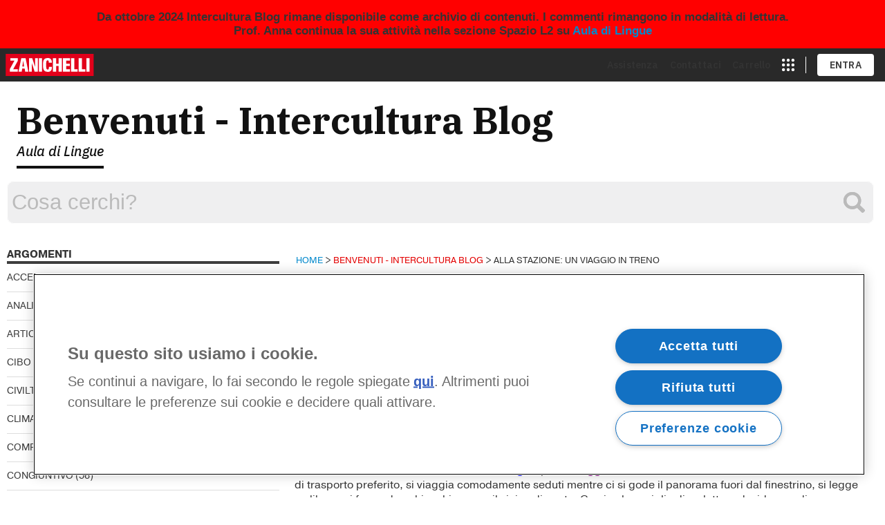

--- FILE ---
content_type: text/html; charset=UTF-8
request_url: https://aulalingue.scuola.zanichelli.it/benvenuti/2013/02/28/alla-stazione-un-viaggio-in-treno/?replytocom=15229
body_size: 118590
content:
<!DOCTYPE html>
<!--[if IE 7]>
<html class="ie ie7" lang="it-IT">
<![endif]-->
<!--[if IE 8]>
<html class="ie ie8" lang="it-IT">
<![endif]-->
<!--[if !(IE 7) | !(IE 8)  ]><!-->
<html lang="it-IT">

<head>

<script type="text/javascript">
if(window.name=='newWindow') {
	window.opener.location=window.location;
	window.close();
}
if(window.parent.location!=window.location)  {
	window.parent.location=window.location;
}
</script>

<!-- is passive -->
<script type="application/javascript" src="https://staticmy.zanichelli.it/cdn/idp/js/isPassive-shibboleth-iframe.js?v=2.0.6"></script>
<script>
	var isLoggedCb = function() {
		console.log("isLogged callback");
		$('#js-popup-login-myzanichelli').click();
	};
	document.addEventListener("DOMContentLoaded", function() {
		var options = {
			myzEnv: "prod",
			isLoggedCb: isLoggedCb
		};
		var isPassive = new IsPassive(options);
		isPassive.initSSOIframe();
	});
</script>
<!-- fine is passive -->



<script language="JavaScript" type="text/javascript">
  function checkRisp(risp, timestamp) {
  	var comp = risp.split("-");
  	if (comp.length==3) {
	  	var item = document.getElementById(timestamp+"risp"+risp);
	  	if (comp[1]==comp[2]) {
			item.style.backgroundColor = "#99FF66";
			item.style.backgroundImage = "url(https://aulalingue.scuola.zanichelli.it/wp-content/themes/aulalingue2022ZDD/img/ok.gif)";
			item.style.backgroundRepeat = "no-repeat";
			item.style.backgroundPosition = "right";
			item.style.border = "2px solid #009900";
			item.style.padding = "3px 3px 3px 0";
			item.style.fontWeight = "bold";
	  	} else {
			item.style.backgroundColor = "#FFBFBF";
			item.style.backgroundImage = "url(https://aulalingue.scuola.zanichelli.it/wp-content/themes/aulalingue2022ZDD/img/no.gif)";
			item.style.backgroundRepeat = "no-repeat";
			item.style.backgroundPosition = "right";
			item.style.border = "2px solid #FF0000";
			item.style.padding = "3px 3px 3px 0";
			item.style.fontWeight = "bold";
	  	}
  	}
  }
</script>


<meta charset="UTF-8" />
<meta name="viewport" content="width=device-width, initial-scale=1.0">
<title>Alla stazione: un viaggio in treno | Zanichelli Aula di lingue</title>
<script>console.log('title = Alla stazione: un viaggio in treno | Zanichelli Aula di lingue')</script><link rel="profile" href="http://gmpg.org/xfn/11" />
<link rel="pingback" href="https://aulalingue.scuola.zanichelli.it/xmlrpc.php" />
<!--[if lt IE 9]>
<script src="https://aulalingue.scuola.zanichelli.it/wp-content/themes/aulalingue2022ZDD/js/html5.js" type="text/javascript"></script>
<![endif]-->

<!-- jquery -->
<script src="//ajax.googleapis.com/ajax/libs/jquery/1.10.2/jquery.min.js"></script>
 <!-- Bootstrap -->
<link href="https://aulalingue.scuola.zanichelli.it/wp-content/themes/aulalingue2022ZDD/css/custom.bootstrap.min.css" rel="stylesheet" media="screen">
<link href="https://aulalingue.scuola.zanichelli.it/wp-content/themes/aulalingue2022ZDD/style2014.css?v=1312191" rel="stylesheet">
<link href="https://aulalingue.scuola.zanichelli.it/wp-content/themes/aulalingue2022ZDD/contact-form.css" rel="stylesheet">
<link rel="stylesheet" type="text/css" media="print" href="https://aulalingue.scuola.zanichelli.it/wp-content/themes/aulalingue2022ZDD/print.css"  />
<script src="https://aulalingue.scuola.zanichelli.it/wp-content/themes/aulalingue2022ZDD/js/bootstrap.min.js"></script>

<script type="text/javascript" src="//use.typekit.net/rzo4kgv.js"></script>
<script type="text/javascript">try{Typekit.load();}catch(e){}</script>

<!-- generazione del carousel-->
<script>
	 $(document).ready(function(){
        $('.carousel').carousel({
          interval: 6000
        });
	
      });
</script>


<!-- per i pulsanti di condivisione -->
 <!-- Inserisci questo tag nell'intestazione <head> o appena prima del tag di chiusura </body> -->

<script type="text/javascript" src="https://platform.twitter.com/widgets.js"></script>


    <link rel="stylesheet" href="https://aulalingue.scuola.zanichelli.it/wp-content/themes/aulalingue2022ZDD/js/fancybox/jquery.fancybox-1.3.0.css" type="text/css" media="screen" />
	<!--<script type="text/javascript" src="https://aulalingue.scuola.zanichelli.it/wp-content/themes/aulalingue2022ZDD/js/fancybox/jquery.easing-1.3.pack"></script>-->
	<script type="text/javascript" src="https://aulalingue.scuola.zanichelli.it/wp-content/themes/aulalingue2022ZDD/js/fancybox/jquery.fancybox-1.3.0.js"></script> 
<!-- end oggetto fancybox --> 
<script type="text/javascript">

	$(document).ready(function() { 			
			$(".studenti").fancybox({ 
				'speedIn': 500, 
				'speedOut': 500, 
				'width':535,
				'height':400,			
				'overlayShow':true,		
				'overlayOpacity':0.8,		
				'overlayColor':'#000',			
				'hideOnContentClick': false,
				'easingIn': 'easeOutBack',
				'easingOut': 'easeInBack',	
				'type' : 'iframe'			
			}); 		
			$(".docenti").fancybox({ 
				'speedIn': 500, 
				'speedOut': 500, 
				'width':535,
				'height':400,			
				'overlayShow':true,		
				'overlayOpacity':0.8,		
				'overlayColor':'#000',			
				'hideOnContentClick': false,
				'easingIn': 'easeOutBack',
				'easingOut': 'easeInBack',	
				'type' : 'iframe'			
			}); 	
			//var mySRC ="";
				$(".video-lightbox").fancybox({
				'padding': 0,
				'speedIn': 500, 
				'speedOut': 500, 			
				'overlayShow':true,		
				'overlayOpacity':0.8,	
				'overlayColor':'#000',				
				'hideOnContentClick': false,
				'easingIn': 'easeOutBack',
				'easingOut': 'easeInBack' //,
				//'onComplete': function() {
				//mySRC = $('#lbvideo1 iframe').attr('src');
				//},
				//'onClosed': function() {
				//$('#lbvideo1 iframe').attr('src',mySRC);
				//}
			});
			
	}); 
</script>


<!-- manage the word-of-the-day feed retrieve -->
<script type="text/javascript">
	
	//var months = Array("gennaio", "febbraio", "marzo", "aprile", "maggio", "giugno", "luglio", "agosto", "settembre", "ottobre", "novembre", "dicembre");
	
	$(document).ready(function(){
		// se esiste un container per la parola del giorno (ed è unico)
		if ($('.parola-del-giorno').length==1){
			var category = $('.parola-del-giorno').attr('data-category');
			var dizionariFeed = "https://aulalingue.scuola.zanichelli.it/wp-content/themes/aulalingue2022ZDD/dizionari.php?type="+encodeURIComponent(category);
			$.ajax({
				type: 'GET',
				url: dizionariFeed,
				dataType: 'xml',
				beforeSend:function(){
					// inserire qui un eventuale loader 
					
				},
				success:function(data){
					//parsing del feed
					var xmlItem = $(data).find('item');
					if (xmlItem.length>0){
						var $currentWord = $(xmlItem[0]);
						var title = $currentWord.find('title').text();
						var linkTitle = $currentWord.find('link').text();
						var pubDate = $currentWord.find('pubDate').text();
						var date = new Date(pubDate);
						//var stringDate = date.getDate() + " " + months[date.getMonth()] + " " + date.getFullYear()
						var stringDate = date.getDate() + "/" + (date.getMonth()+1) + "/" + date.getFullYear()
						$('.parola-del-giorno-date').append('<span>'+stringDate+'</span>');
						$('.parola-del-giorno-panel').append('<span>'+title+'</span>');
						$('.parola-del-giorno-link').attr('href', linkTitle);		
						$('.parola-del-giorno .home-box-parola').removeClass('inactive');					
					}
					
				},
				error:function(){
					// failed request; inserire o messaggio o gestire il loader
				}
		
			});
		}
	
	});
</script>
 
<!-- JavaScript jQuery code for typeadhead -->
<script src="https://aulalingue.scuola.zanichelli.it/wp-content/themes/aulalingue2022ZDD/js/typeahead.js"></script>

<script>
    $(document).ready(function(){
        $('#searchform').keyup(function(e){
            if(e.keyCode == 13) {
                $('#searchform').submit();
            }
        });
        
        $('#search-form-input').typeahead([{
            minLength: 3,
            limit: 10,
            name: 'aulalingue_autosuggest',
            remote: {
                url: '/wp-content/themes/commons/test.php?query=%QUERY&rand='+Math.random(),
            }
        }])
        .on('typeahead:selected typeahead:autocompleted', function(e, datum) {
            window.location.href = "https://aulalingue.scuola.zanichelli.it/index.php?s="+datum.value;
        });
    });
</script>



<!-- inizio nuovo analytics -->

		
<!-- fine nuovo analytics -->



<!-- Inizio codice Patch per autologin -->
<script type="text/javascript" language="javascript">
	console.log('non è loggato');
	document.cookie = "_check_is_passive=; expires=Thu, 01 Jan 1970 00:00:00 UTC; path=/;";
	document.cookie = "_myz_redirect=; expires=Thu, 01 Jan 1970 00:00:00 UTC; path=/;";
</script>
<!-- Fine codice Patch per autologin -->



<!-- inizio codice Heartbeat -->
<!-- fine codice Heartbeat -->



<!-- Burger banner -->
<link type="text/css" rel="stylesheet" href="https://static.zanichelli.it/banner/2.1/banner.css" />
<script type="text/javascript" src="https://static.zanichelli.it/banner/2.1/banner.js"></script>
<style type="text/css">
#banner-pop-up-container {
	/*border-left: none;
	border-right: none;*/    
}

a.ico-logout {
	color:#bb0016;
	margin-top:5px;
}
</style>
<!-- fine Burger banner -->



<meta name='robots' content='max-image-preview:large, noindex, follow' />

<!-- The SEO Framework by Sybre Waaijer -->
<meta name="description" content="Cari lettori e care lettrici di Intercultura blog, vi piace viaggiare in treno? Devo ammettere che &egrave; il mio mezzo di trasporto preferito&#8230;" />
<meta property="article:published_time" content="2013-02-28T11:42+00:00" />
<meta property="article:modified_time" content="2024-09-26T07:57+00:00" />
<link rel="canonical" href="https://aulalingue.scuola.zanichelli.it/benvenuti/2013/02/28/alla-stazione-un-viaggio-in-treno/" />
<script type="application/ld+json">{"@context":"https://schema.org","@type":"BreadcrumbList","itemListElement":[{"@type":"ListItem","position":1,"item":{"@id":"https://aulalingue.scuola.zanichelli.it/","name":"Zanichelli | Aula di Lingue"}},{"@type":"ListItem","position":2,"item":{"@id":"https://aulalingue.scuola.zanichelli.it/materie/italiano/","name":"Italiano"}},{"@type":"ListItem","position":3,"item":{"@id":"https://aulalingue.scuola.zanichelli.it/benvenuti/2013/02/28/alla-stazione-un-viaggio-in-treno/","name":"Alla stazione: un viaggio in treno"}}]}</script>
<!-- / The SEO Framework by Sybre Waaijer | 1.77ms meta | 1.05ms boot -->

<link rel='dns-prefetch' href='//ajax.googleapis.com' />
<link rel='dns-prefetch' href='//fonts.googleapis.com' />
<link rel='dns-prefetch' href='//s.w.org' />
<link rel="alternate" type="application/rss+xml" title="Zanichelli Aula di lingue &raquo; Feed" href="https://aulalingue.scuola.zanichelli.it/feed/" />
<link rel="alternate" type="application/rss+xml" title="Zanichelli Aula di lingue &raquo; Feed dei commenti" href="https://aulalingue.scuola.zanichelli.it/comments/feed/" />
<link rel="alternate" type="application/rss+xml" title="Zanichelli Aula di lingue &raquo; Alla stazione: un viaggio in treno Feed dei commenti" href="https://aulalingue.scuola.zanichelli.it/benvenuti/2013/02/28/alla-stazione-un-viaggio-in-treno/feed/" />
		<script type="text/javascript">
			window._wpemojiSettings = {"baseUrl":"https:\/\/s.w.org\/images\/core\/emoji\/13.0.1\/72x72\/","ext":".png","svgUrl":"https:\/\/s.w.org\/images\/core\/emoji\/13.0.1\/svg\/","svgExt":".svg","source":{"concatemoji":"https:\/\/aulalingue.scuola.zanichelli.it\/wp-includes\/js\/wp-emoji-release.min.js?ver=5.7.2"}};
			!function(e,a,t){var n,r,o,i=a.createElement("canvas"),p=i.getContext&&i.getContext("2d");function s(e,t){var a=String.fromCharCode;p.clearRect(0,0,i.width,i.height),p.fillText(a.apply(this,e),0,0);e=i.toDataURL();return p.clearRect(0,0,i.width,i.height),p.fillText(a.apply(this,t),0,0),e===i.toDataURL()}function c(e){var t=a.createElement("script");t.src=e,t.defer=t.type="text/javascript",a.getElementsByTagName("head")[0].appendChild(t)}for(o=Array("flag","emoji"),t.supports={everything:!0,everythingExceptFlag:!0},r=0;r<o.length;r++)t.supports[o[r]]=function(e){if(!p||!p.fillText)return!1;switch(p.textBaseline="top",p.font="600 32px Arial",e){case"flag":return s([127987,65039,8205,9895,65039],[127987,65039,8203,9895,65039])?!1:!s([55356,56826,55356,56819],[55356,56826,8203,55356,56819])&&!s([55356,57332,56128,56423,56128,56418,56128,56421,56128,56430,56128,56423,56128,56447],[55356,57332,8203,56128,56423,8203,56128,56418,8203,56128,56421,8203,56128,56430,8203,56128,56423,8203,56128,56447]);case"emoji":return!s([55357,56424,8205,55356,57212],[55357,56424,8203,55356,57212])}return!1}(o[r]),t.supports.everything=t.supports.everything&&t.supports[o[r]],"flag"!==o[r]&&(t.supports.everythingExceptFlag=t.supports.everythingExceptFlag&&t.supports[o[r]]);t.supports.everythingExceptFlag=t.supports.everythingExceptFlag&&!t.supports.flag,t.DOMReady=!1,t.readyCallback=function(){t.DOMReady=!0},t.supports.everything||(n=function(){t.readyCallback()},a.addEventListener?(a.addEventListener("DOMContentLoaded",n,!1),e.addEventListener("load",n,!1)):(e.attachEvent("onload",n),a.attachEvent("onreadystatechange",function(){"complete"===a.readyState&&t.readyCallback()})),(n=t.source||{}).concatemoji?c(n.concatemoji):n.wpemoji&&n.twemoji&&(c(n.twemoji),c(n.wpemoji)))}(window,document,window._wpemojiSettings);
		</script>
		<style type="text/css">
img.wp-smiley,
img.emoji {
	display: inline !important;
	border: none !important;
	box-shadow: none !important;
	height: 1em !important;
	width: 1em !important;
	margin: 0 .07em !important;
	vertical-align: -0.1em !important;
	background: none !important;
	padding: 0 !important;
}
</style>
	<link rel='stylesheet' id='wp-block-library-css'  href='https://aulalingue.scuola.zanichelli.it/wp-includes/css/dist/block-library/style.min.css?ver=5.7.2' type='text/css' media='all' />
<link rel='stylesheet' id='contact-form-7-css'  href='https://aulalingue.scuola.zanichelli.it/wp-content/plugins/contact-form-7/includes/css/styles.css?ver=5.4.1' type='text/css' media='all' />
<link rel='stylesheet' id='crp-style-rounded-thumbs-css'  href='https://aulalingue.scuola.zanichelli.it/wp-content/plugins/contextual-related-posts/css/rounded-thumbs.min.css?ver=1.0.1' type='text/css' media='all' />
<style id='crp-style-rounded-thumbs-inline-css' type='text/css'>

			.crp_related a {
			  width: 150px;
			  height: 150px;
			  text-decoration: none;
			}
			.crp_related img {
			  max-width: 150px;
			  margin: auto;
			}
			.crp_related .crp_title {
			  width: 100%;
			}
			
</style>
<link rel='stylesheet' id='custom-editor-styles-css'  href='https://aulalingue.scuola.zanichelli.it/wp-content/plugins/custom-editor-styles/custom-styles.css?ver=1.1' type='text/css' media='all' />
<link rel='stylesheet' id='jquery-ui-style-css'  href='https://ajax.googleapis.com/ajax/libs/jqueryui/1.11.4/themes/ui-darkness/jquery-ui.css?ver=1.11.4' type='text/css' media='all' />
<link rel='stylesheet' id='aulalingue2015-fonts-css'  href='https://fonts.googleapis.com/css?family=Open+Sans:400italic,700italic,400,700&#038;subset=latin,latin-ext' type='text/css' media='all' />
<link rel='stylesheet' id='aulalingue2015-style-css'  href='https://aulalingue.scuola.zanichelli.it/wp-content/themes/aulalingue2022ZDD/style.css?ver=5.7.2' type='text/css' media='all' />
<!--[if lt IE 9]>
<link rel='stylesheet' id='aulalingue2015-ie-css'  href='https://aulalingue.scuola.zanichelli.it/wp-content/themes/aulalingue2022ZDD/css/ie.css?ver=20121010' type='text/css' media='all' />
<![endif]-->
<script type='text/javascript' src='https://aulalingue.scuola.zanichelli.it/wp-includes/js/jquery/jquery.min.js?ver=3.5.1' id='jquery-core-js'></script>
<script type='text/javascript' src='https://aulalingue.scuola.zanichelli.it/wp-includes/js/jquery/jquery-migrate.min.js?ver=3.3.2' id='jquery-migrate-js'></script>
<link rel="https://api.w.org/" href="https://aulalingue.scuola.zanichelli.it/wp-json/" /><link rel="alternate" type="application/json" href="https://aulalingue.scuola.zanichelli.it/wp-json/wp/v2/benvenuti/4813" /><link rel="EditURI" type="application/rsd+xml" title="RSD" href="https://aulalingue.scuola.zanichelli.it/xmlrpc.php?rsd" />
<link rel="wlwmanifest" type="application/wlwmanifest+xml" href="https://aulalingue.scuola.zanichelli.it/wp-includes/wlwmanifest.xml" /> 
<link rel="alternate" type="application/json+oembed" href="https://aulalingue.scuola.zanichelli.it/wp-json/oembed/1.0/embed?url=https%3A%2F%2Faulalingue.scuola.zanichelli.it%2Fbenvenuti%2F2013%2F02%2F28%2Falla-stazione-un-viaggio-in-treno%2F" />
<link rel="alternate" type="text/xml+oembed" href="https://aulalingue.scuola.zanichelli.it/wp-json/oembed/1.0/embed?url=https%3A%2F%2Faulalingue.scuola.zanichelli.it%2Fbenvenuti%2F2013%2F02%2F28%2Falla-stazione-un-viaggio-in-treno%2F&#038;format=xml" />
		<style type="text/css" id="wp-custom-css">
			.nocomments {
	display: none;
}

.transfer-banner {
    align-items: center;
    font-size: 1.2em;
    line-height: normal;
    background-color: red;
    font-weight: bold;
		padding: 15px;
		text-align: center;
}		</style>
		


  

	<meta property="og:title" content="Alla stazione: un viaggio in treno | Zanichelli Aula di lingue"/>
	<meta property="og:type" content="article"/>
    <meta property="og:image" content="https://aulalingue.scuola.zanichelli.it/wp-content/themes/aulalingue2022ZDD/img/placeholders/benvenuti-small.jpg"/>
    <meta property="og:description" content="Cari lettori e care lettrici di Intercultura blog, vi piace viaggiare in treno? Devo ammettere che è il mio mezzo di trasporto preferito, si viaggia comodamente seduti mentre ci si gode il panorama fuori dal finestrino, si legge un libro o si fanno due chiacchiere con il vicino di posto. Grazie al consiglio di un [&hellip;]"/> 
	<meta property="og:url" content="https://aulalingue.scuola.zanichelli.it/benvenuti/2013/02/28/alla-stazione-un-viaggio-in-treno/"/>     

    <meta name="twitter:card" content="summary" />
    <meta name="twitter:site" content="@zanichelli_diz" />
    <meta name="twitter:title" content="Alla stazione: un viaggio in treno | Zanichelli Aula di lingue" />
    <meta name="twitter:description" content="Cari lettori e care lettrici di Intercultura blog, vi piace viaggiare in treno? Devo ammettere che è il mio mezzo di trasporto preferito, si viaggia comodamente seduti mentre ci si gode il panorama fuori dal finestrino, si legge un libro o si fanno due chiacchiere con il vicino di posto. Grazie al consiglio di un [&hellip;]" />
    <meta name="twitter:image" content="https://aulalingue.scuola.zanichelli.it/wp-content/themes/aulalingue2022ZDD/img/placeholders/benvenuti-small.jpg" />
    <meta name="twitter:url" content="https://aulalingue.scuola.zanichelli.it/benvenuti/2013/02/28/alla-stazione-un-viaggio-in-treno/" />
       



</head>

<body class="benvenuti-template-default single single-benvenuti postid-4813 custom-background-empty custom-font-enabled single-author">
    
<script>
dataLayer = [{
    'PJ': 'PJ-62115',
    'RL': 'RL_anon',
    'RS': 'RS000NN'
    }];
</script>



<!-- Google Tag Manager -->
<noscript><iframe src="//www.googletagmanager.com/ns.html?id=GTM-K9NM"
height="0" width="0" style="display:none;visibility:hidden"></iframe></noscript>
<script>(function(w,d,s,l,i){w[l]=w[l]||[];w[l].push({'gtm.start':
new Date().getTime(),event:'gtm.js'});var f=d.getElementsByTagName(s)[0],
j=d.createElement(s),dl=l!='dataLayer'?'&l='+l:'';j.async=true;j.src=
'//www.googletagmanager.com/gtm.js?id='+i+dl;f.parentNode.insertBefore(j,f);
})(window,document,'script','dataLayer','GTM-K9NM');</script>
<!-- End Google Tag Manager -->

    <!-- <script type="text/javascript">
	
    var loginOpenStatus = false;
    window.myz_bannerInit({
        'overlay': false,
        'cookieAlert': '0',
	    //'width': '100%',
		'maxWidth': '1200px'
		
		    }); -->
<div class="transfer-banner">
Da ottobre 2024 Intercultura Blog rimane disponibile come archivio di contenuti. I commenti rimangono in modalità di lettura. 
<br/>
Prof. Anna continua la sua attività nella sezione Spazio L2 su <a href="https://aulalingue.scuola.zanichelli.it/italiano-lingue/spazio-l2" target="_blank">Aula di Lingue</a>
</div>

<!-- Zanichelli Design System Start -->

<link type="text/css" rel="stylesheet" href="https://cdn.jsdelivr.net/npm/@zanichelli/albe-web-components@14.0.0/www/build/web-components-library.css" />
<script type="module" src="https://cdn.jsdelivr.net/npm/@zanichelli/albe-web-components@14.0.0/dist/web-components-library/web-components-library.esm.js"></script>
<script type="nomodule" src="https://cdn.jsdelivr.net/npm/@zanichelli/albe-web-components@14.0.0/dist/web-components-library/web-components-library.js"></script>
<script type="module" src="https://cdn.jsdelivr.net/npm/@zanichelli/idp-login-topbar@2.1.0/dist/wc/idp-login-topbar/idp-login-topbar.esm.js"></script>

<script type="module" src="https://cdn.jsdelivr.net/npm/@zanichelli/zanichelli-footer@1.0.5/dist/wc/zanichelli-footer/zanichelli-footer.esm.js"></script>

<!-- Zanichelli Design System Stop -->

<link href="https://aulalingue.scuola.zanichelli.it/wp-content/themes/commons/zanichelli_top_bar.css?v=202301271" rel="stylesheet">

<!-- Zanichelli Top Bar Start -->
<div id="top_bar_container">

    <idp-login style="height:auto" env="prod"
        action-items='[
                            {
                                "id": "support",
                                "label": "Assistenza",
                                "link": "https://assistenza.zanichelli.it/",
                                "icon": "support-filled"
                            },
                            {
                                "id": "contact-us",
                                "label": "Contattaci",
                                "link": "https://www.zanichelli.it/contatti/supporto",
                                "icon": "question-mark-circle"
                            },
                            {
                                "id": "shop",
                                "label": "Carrello",
                                "link": "https://my.zanichelli.it/carrello",
                                "icon": "shopping-cart"
                            }
                        ]'
        >
    </idp-login>

    <z-app-header flow="auto" stuck="false">
        <h1 slot="title">
            <a href="https://aulalingue.scuola.zanichelli.it/">Benvenuti - Intercultura Blog</a>
        </h1>
        <h2 slot="subtitle">
            <a href="https://aulalingue.scuola.zanichelli.it/">Aula di Lingue</a>
        </h2>
    </z-app-header>
</div>
<!-- Zanichelli Top Bar Stop -->
<div id="search-form-container">
    <form id="searchform" class="form-search" method="get" action="/benvenuti/">
        <div class="input">
            <input value="Cosa cerchi?" type="text" name="s" id="search-form-input" onfocus="if (this.value == 'Cosa cerchi?') {this.value = '';}" onblur="if (this.value == '') {this.value = 'Cosa cerchi?';}" />
        </div>
    </form>
</div>

<!--
<div id="search-form-container">
    <form id="searchform" class="form-search" method="get" action="/benvenuti/">
        <z-input name="s" id="search-form-input" type="text" label="" aria-label="" placeholder="Cosa cerchi?" value="" name="" status="default"></z-input>
    </form>
</div>
-->


<div id="login" class="loginForm" style="margin-left:auto; margin-right:auto; width:1000px; background-color:#FFF; border-left:1px solid #BEBEBE; border-right:1px solid #BEBEBE; display: none">
    <iframe src="" id="iframeMyzLogin" width="1000" height="200" style="overflow: hidden; border: 0;"></iframe>
    <div id="loginLoader"></div>
    <div id="loginmylightbox"><a id="a-login" href="https://aulalingue.scuola.zanichelli.it/xstudx-login.php" title="Effettua il login su MyZanichelli" class="studenti">Entra</a></div>
</div>

<div id="single-page-container" class="container tk-pragmatica-web">

   <div class="row" id="main">



 <div class="span4" id="sidebar">       

			<div id="secondary" class="widget-area" role="complementary">
			<aside id="custom-post-type-categories-2" class="widget widget_categories"><h3 class="widget-title">Argomenti</h3>		<ul>
	<li class="cat-item cat-item-1635"><a href="https://aulalingue.scuola.zanichelli.it/materie/italiano/accento/">accento</a> (15)
</li>
	<li class="cat-item cat-item-1599"><a href="https://aulalingue.scuola.zanichelli.it/materie/italiano/analisi-logica-italiano/">Analisi logica</a> (53)
</li>
	<li class="cat-item cat-item-818"><a href="https://aulalingue.scuola.zanichelli.it/materie/italiano/articoli/">Articoli</a> (9)
</li>
	<li class="cat-item cat-item-10"><a href="https://aulalingue.scuola.zanichelli.it/materie/italiano/cibo/">Cibo</a> (9)
</li>
	<li class="cat-item cat-item-11"><a href="https://aulalingue.scuola.zanichelli.it/materie/italiano/civilta/">Civiltà</a> (45)
</li>
	<li class="cat-item cat-item-12"><a href="https://aulalingue.scuola.zanichelli.it/materie/italiano/clima/">Clima</a> (3)
</li>
	<li class="cat-item cat-item-13"><a href="https://aulalingue.scuola.zanichelli.it/materie/italiano/complementi/">Complementi</a> (54)
</li>
	<li class="cat-item cat-item-14"><a href="https://aulalingue.scuola.zanichelli.it/materie/italiano/congiuntivo/">Congiuntivo</a> (56)
</li>
	<li class="cat-item cat-item-15"><a href="https://aulalingue.scuola.zanichelli.it/materie/italiano/consigli/">Consigli</a> (11)
</li>
	<li class="cat-item cat-item-16"><a href="https://aulalingue.scuola.zanichelli.it/materie/italiano/dialogo/">Dialogo</a> (29)
</li>
	<li class="cat-item cat-item-17"><a href="https://aulalingue.scuola.zanichelli.it/materie/italiano/documenti/">Documenti</a> (6)
</li>
	<li class="cat-item cat-item-18"><a href="https://aulalingue.scuola.zanichelli.it/materie/italiano/esercizio-risposta-multipla/">Esercizio risposta multipla</a> (3)
</li>
	<li class="cat-item cat-item-19"><a href="https://aulalingue.scuola.zanichelli.it/materie/italiano/espressioni-idiomatiche/">Espressioni idiomatiche</a> (45)
</li>
	<li class="cat-item cat-item-20"><a href="https://aulalingue.scuola.zanichelli.it/materie/italiano/famiglia/">Famiglia</a> (5)
</li>
	<li class="cat-item cat-item-21"><a href="https://aulalingue.scuola.zanichelli.it/materie/italiano/forme-narrative/">Forme narrative</a> (11)
</li>
	<li class="cat-item cat-item-22"><a href="https://aulalingue.scuola.zanichelli.it/materie/italiano/geografia/">Geografia</a> (11)
</li>
	<li class="cat-item cat-item-23"><a href="https://aulalingue.scuola.zanichelli.it/materie/italiano/grammatica/">Grammatica</a> (428)
</li>
	<li class="cat-item cat-item-24"><a href="https://aulalingue.scuola.zanichelli.it/materie/italiano/in-giro-per-litalia/">In giro per l&#039;Italia</a> (12)
</li>
	<li class="cat-item cat-item-2"><a href="https://aulalingue.scuola.zanichelli.it/materie/italiano/">Italiano</a> (837)
</li>
	<li class="cat-item cat-item-526"><a href="https://aulalingue.scuola.zanichelli.it/materie/la-formazione-delle-parole/">La formazione delle parole</a> (17)
</li>
	<li class="cat-item cat-item-25"><a href="https://aulalingue.scuola.zanichelli.it/materie/italiano/la-lingua-italiana/">La lingua italiana</a> (757)
</li>
	<li class="cat-item cat-item-26"><a href="https://aulalingue.scuola.zanichelli.it/materie/italiano/la-programmazione/">La programmazione</a> (4)
</li>
	<li class="cat-item cat-item-739"><a href="https://aulalingue.scuola.zanichelli.it/materie/la-pronuncia/">La pronuncia</a> (8)
</li>
	<li class="cat-item cat-item-749"><a href="https://aulalingue.scuola.zanichelli.it/materie/italiano/la-punteggiatura/">La punteggiatura</a> (10)
</li>
	<li class="cat-item cat-item-28"><a href="https://aulalingue.scuola.zanichelli.it/materie/italiano/lavoro/">Lavoro</a> (10)
</li>
	<li class="cat-item cat-item-29"><a href="https://aulalingue.scuola.zanichelli.it/materie/italiano/le-preposizioni/">Le preposizioni</a> (72)
</li>
	<li class="cat-item cat-item-30"><a href="https://aulalingue.scuola.zanichelli.it/materie/italiano/lessico/">Lessico</a> (274)
</li>
	<li class="cat-item cat-item-31"><a href="https://aulalingue.scuola.zanichelli.it/materie/italiano/lettura/">Lettura</a> (21)
</li>
	<li class="cat-item cat-item-188"><a href="https://aulalingue.scuola.zanichelli.it/materie/italiano/lessico/modi-di-dire/">Modi di dire</a> (67)
</li>
	<li class="cat-item cat-item-189"><a href="https://aulalingue.scuola.zanichelli.it/materie/modi-di-dire-2/">Modi di dire</a> (8)
</li>
	<li class="cat-item cat-item-32"><a href="https://aulalingue.scuola.zanichelli.it/materie/italiano/negozi/">Negozi</a> (8)
</li>
	<li class="cat-item cat-item-33"><a href="https://aulalingue.scuola.zanichelli.it/materie/italiano/blog-notizie-sullautore/">Notizie sull&#039;autore</a> (1)
</li>
	<li class="cat-item cat-item-256"><a href="https://aulalingue.scuola.zanichelli.it/materie/ortografia/">Ortografia</a> (1)
</li>
	<li class="cat-item cat-item-257"><a href="https://aulalingue.scuola.zanichelli.it/materie/italiano/ortografia-italiano/">Ortografia</a> (17)
</li>
	<li class="cat-item cat-item-35"><a href="https://aulalingue.scuola.zanichelli.it/materie/italiano/per-gli-insegnanti/">Per gli insegnanti</a> (14)
</li>
	<li class="cat-item cat-item-36"><a href="https://aulalingue.scuola.zanichelli.it/materie/italiano/per-i-lettori/">Per i lettori</a> (10)
</li>
	<li class="cat-item cat-item-37"><a href="https://aulalingue.scuola.zanichelli.it/materie/italiano/pronomi/">Pronomi</a> (29)
</li>
	<li class="cat-item cat-item-1634"><a href="https://aulalingue.scuola.zanichelli.it/materie/italiano/pronuncia/">pronuncia</a> (19)
</li>
	<li class="cat-item cat-item-1293"><a href="https://aulalingue.scuola.zanichelli.it/materie/proposizioni-subordinate/">Proposizioni subordinate</a> (29)
</li>
	<li class="cat-item cat-item-1294"><a href="https://aulalingue.scuola.zanichelli.it/materie/italiano/proposizioni-subordinate-italiano/">Proposizioni subordinate</a> (19)
</li>
	<li class="cat-item cat-item-38"><a href="https://aulalingue.scuola.zanichelli.it/materie/italiano/salute/">Salute</a> (2)
</li>
	<li class="cat-item cat-item-39"><a href="https://aulalingue.scuola.zanichelli.it/materie/italiano/saluti/">Saluti</a> (3)
</li>
	<li class="cat-item cat-item-40"><a href="https://aulalingue.scuola.zanichelli.it/materie/italiano/scuola/">Scuola</a> (11)
</li>
	<li class="cat-item cat-item-1"><a href="https://aulalingue.scuola.zanichelli.it/materie/senza-categoria/">Senza categoria</a> (4)
</li>
	<li class="cat-item cat-item-41"><a href="https://aulalingue.scuola.zanichelli.it/materie/italiano/sintassi/">Sintassi</a> (45)
</li>
	<li class="cat-item cat-item-1166"><a href="https://aulalingue.scuola.zanichelli.it/materie/speciale-coronavirus/">Speciale Coronavirus</a> (4)
</li>
	<li class="cat-item cat-item-42"><a href="https://aulalingue.scuola.zanichelli.it/materie/italiano/sport/">Sport</a> (4)
</li>
	<li class="cat-item cat-item-43"><a href="https://aulalingue.scuola.zanichelli.it/materie/italiano/storia/">Storia</a> (23)
</li>
	<li class="cat-item cat-item-44"><a href="https://aulalingue.scuola.zanichelli.it/materie/italiano/test/">Test</a> (335)
</li>
	<li class="cat-item cat-item-45"><a href="https://aulalingue.scuola.zanichelli.it/materie/italiano/verbi/">Verbi</a> (190)
</li>
		</ul>
</aside><aside id="custom-post-type-archives-4" class="widget widget_archive"><h3 class="widget-title">Archivi</h3>			<select name="archive-dropdown" onchange='document.location.href=this.options[this.selectedIndex].value;'>
				<option value="">Seleziona mese</option>
					<option value='https://aulalingue.scuola.zanichelli.it/benvenuti/benvenuti/2024/06/'> Giugno 2024 &nbsp;(2)</option>
	<option value='https://aulalingue.scuola.zanichelli.it/benvenuti/benvenuti/2024/05/'> Maggio 2024 &nbsp;(9)</option>
	<option value='https://aulalingue.scuola.zanichelli.it/benvenuti/benvenuti/2024/04/'> Aprile 2024 &nbsp;(2)</option>
	<option value='https://aulalingue.scuola.zanichelli.it/benvenuti/benvenuti/2024/03/'> Marzo 2024 &nbsp;(3)</option>
	<option value='https://aulalingue.scuola.zanichelli.it/benvenuti/benvenuti/2024/02/'> Febbraio 2024 &nbsp;(6)</option>
	<option value='https://aulalingue.scuola.zanichelli.it/benvenuti/benvenuti/2024/01/'> Gennaio 2024 &nbsp;(2)</option>
	<option value='https://aulalingue.scuola.zanichelli.it/benvenuti/benvenuti/2023/12/'> Dicembre 2023 &nbsp;(5)</option>
	<option value='https://aulalingue.scuola.zanichelli.it/benvenuti/benvenuti/2023/11/'> Novembre 2023 &nbsp;(7)</option>
	<option value='https://aulalingue.scuola.zanichelli.it/benvenuti/benvenuti/2023/10/'> Ottobre 2023 &nbsp;(6)</option>
	<option value='https://aulalingue.scuola.zanichelli.it/benvenuti/benvenuti/2023/09/'> Settembre 2023 &nbsp;(2)</option>
	<option value='https://aulalingue.scuola.zanichelli.it/benvenuti/benvenuti/2023/06/'> Giugno 2023 &nbsp;(6)</option>
	<option value='https://aulalingue.scuola.zanichelli.it/benvenuti/benvenuti/2023/05/'> Maggio 2023 &nbsp;(6)</option>
	<option value='https://aulalingue.scuola.zanichelli.it/benvenuti/benvenuti/2023/04/'> Aprile 2023 &nbsp;(4)</option>
	<option value='https://aulalingue.scuola.zanichelli.it/benvenuti/benvenuti/2023/03/'> Marzo 2023 &nbsp;(7)</option>
	<option value='https://aulalingue.scuola.zanichelli.it/benvenuti/benvenuti/2023/02/'> Febbraio 2023 &nbsp;(6)</option>
	<option value='https://aulalingue.scuola.zanichelli.it/benvenuti/benvenuti/2023/01/'> Gennaio 2023 &nbsp;(5)</option>
	<option value='https://aulalingue.scuola.zanichelli.it/benvenuti/benvenuti/2022/12/'> Dicembre 2022 &nbsp;(3)</option>
	<option value='https://aulalingue.scuola.zanichelli.it/benvenuti/benvenuti/2022/11/'> Novembre 2022 &nbsp;(6)</option>
	<option value='https://aulalingue.scuola.zanichelli.it/benvenuti/benvenuti/2022/10/'> Ottobre 2022 &nbsp;(6)</option>
	<option value='https://aulalingue.scuola.zanichelli.it/benvenuti/benvenuti/2022/09/'> Settembre 2022 &nbsp;(3)</option>
	<option value='https://aulalingue.scuola.zanichelli.it/benvenuti/benvenuti/2022/06/'> Giugno 2022 &nbsp;(6)</option>
	<option value='https://aulalingue.scuola.zanichelli.it/benvenuti/benvenuti/2022/05/'> Maggio 2022 &nbsp;(6)</option>
	<option value='https://aulalingue.scuola.zanichelli.it/benvenuti/benvenuti/2022/04/'> Aprile 2022 &nbsp;(6)</option>
	<option value='https://aulalingue.scuola.zanichelli.it/benvenuti/benvenuti/2022/03/'> Marzo 2022 &nbsp;(6)</option>
	<option value='https://aulalingue.scuola.zanichelli.it/benvenuti/benvenuti/2022/02/'> Febbraio 2022 &nbsp;(4)</option>
	<option value='https://aulalingue.scuola.zanichelli.it/benvenuti/benvenuti/2022/01/'> Gennaio 2022 &nbsp;(5)</option>
	<option value='https://aulalingue.scuola.zanichelli.it/benvenuti/benvenuti/2021/12/'> Dicembre 2021 &nbsp;(5)</option>
	<option value='https://aulalingue.scuola.zanichelli.it/benvenuti/benvenuti/2021/11/'> Novembre 2021 &nbsp;(6)</option>
	<option value='https://aulalingue.scuola.zanichelli.it/benvenuti/benvenuti/2021/10/'> Ottobre 2021 &nbsp;(4)</option>
	<option value='https://aulalingue.scuola.zanichelli.it/benvenuti/benvenuti/2021/09/'> Settembre 2021 &nbsp;(3)</option>
	<option value='https://aulalingue.scuola.zanichelli.it/benvenuti/benvenuti/2021/06/'> Giugno 2021 &nbsp;(6)</option>
	<option value='https://aulalingue.scuola.zanichelli.it/benvenuti/benvenuti/2021/05/'> Maggio 2021 &nbsp;(6)</option>
	<option value='https://aulalingue.scuola.zanichelli.it/benvenuti/benvenuti/2021/04/'> Aprile 2021 &nbsp;(7)</option>
	<option value='https://aulalingue.scuola.zanichelli.it/benvenuti/benvenuti/2021/03/'> Marzo 2021 &nbsp;(6)</option>
	<option value='https://aulalingue.scuola.zanichelli.it/benvenuti/benvenuti/2021/02/'> Febbraio 2021 &nbsp;(6)</option>
	<option value='https://aulalingue.scuola.zanichelli.it/benvenuti/benvenuti/2021/01/'> Gennaio 2021 &nbsp;(5)</option>
	<option value='https://aulalingue.scuola.zanichelli.it/benvenuti/benvenuti/2020/12/'> Dicembre 2020 &nbsp;(3)</option>
	<option value='https://aulalingue.scuola.zanichelli.it/benvenuti/benvenuti/2020/11/'> Novembre 2020 &nbsp;(6)</option>
	<option value='https://aulalingue.scuola.zanichelli.it/benvenuti/benvenuti/2020/10/'> Ottobre 2020 &nbsp;(7)</option>
	<option value='https://aulalingue.scuola.zanichelli.it/benvenuti/benvenuti/2020/09/'> Settembre 2020 &nbsp;(2)</option>
	<option value='https://aulalingue.scuola.zanichelli.it/benvenuti/benvenuti/2020/06/'> Giugno 2020 &nbsp;(5)</option>
	<option value='https://aulalingue.scuola.zanichelli.it/benvenuti/benvenuti/2020/05/'> Maggio 2020 &nbsp;(4)</option>
	<option value='https://aulalingue.scuola.zanichelli.it/benvenuti/benvenuti/2020/04/'> Aprile 2020 &nbsp;(6)</option>
	<option value='https://aulalingue.scuola.zanichelli.it/benvenuti/benvenuti/2020/03/'> Marzo 2020 &nbsp;(6)</option>
	<option value='https://aulalingue.scuola.zanichelli.it/benvenuti/benvenuti/2020/02/'> Febbraio 2020 &nbsp;(6)</option>
	<option value='https://aulalingue.scuola.zanichelli.it/benvenuti/benvenuti/2020/01/'> Gennaio 2020 &nbsp;(6)</option>
	<option value='https://aulalingue.scuola.zanichelli.it/benvenuti/benvenuti/2019/12/'> Dicembre 2019 &nbsp;(4)</option>
	<option value='https://aulalingue.scuola.zanichelli.it/benvenuti/benvenuti/2019/11/'> Novembre 2019 &nbsp;(6)</option>
	<option value='https://aulalingue.scuola.zanichelli.it/benvenuti/benvenuti/2019/10/'> Ottobre 2019 &nbsp;(7)</option>
	<option value='https://aulalingue.scuola.zanichelli.it/benvenuti/benvenuti/2019/09/'> Settembre 2019 &nbsp;(3)</option>
	<option value='https://aulalingue.scuola.zanichelli.it/benvenuti/benvenuti/2019/07/'> Luglio 2019 &nbsp;(3)</option>
	<option value='https://aulalingue.scuola.zanichelli.it/benvenuti/benvenuti/2019/06/'> Giugno 2019 &nbsp;(4)</option>
	<option value='https://aulalingue.scuola.zanichelli.it/benvenuti/benvenuti/2019/05/'> Maggio 2019 &nbsp;(7)</option>
	<option value='https://aulalingue.scuola.zanichelli.it/benvenuti/benvenuti/2019/04/'> Aprile 2019 &nbsp;(5)</option>
	<option value='https://aulalingue.scuola.zanichelli.it/benvenuti/benvenuti/2019/03/'> Marzo 2019 &nbsp;(6)</option>
	<option value='https://aulalingue.scuola.zanichelli.it/benvenuti/benvenuti/2019/02/'> Febbraio 2019 &nbsp;(5)</option>
	<option value='https://aulalingue.scuola.zanichelli.it/benvenuti/benvenuti/2019/01/'> Gennaio 2019 &nbsp;(5)</option>
	<option value='https://aulalingue.scuola.zanichelli.it/benvenuti/benvenuti/2018/12/'> Dicembre 2018 &nbsp;(2)</option>
	<option value='https://aulalingue.scuola.zanichelli.it/benvenuti/benvenuti/2018/11/'> Novembre 2018 &nbsp;(6)</option>
	<option value='https://aulalingue.scuola.zanichelli.it/benvenuti/benvenuti/2018/10/'> Ottobre 2018 &nbsp;(7)</option>
	<option value='https://aulalingue.scuola.zanichelli.it/benvenuti/benvenuti/2018/09/'> Settembre 2018 &nbsp;(2)</option>
	<option value='https://aulalingue.scuola.zanichelli.it/benvenuti/benvenuti/2018/06/'> Giugno 2018 &nbsp;(7)</option>
	<option value='https://aulalingue.scuola.zanichelli.it/benvenuti/benvenuti/2018/05/'> Maggio 2018 &nbsp;(6)</option>
	<option value='https://aulalingue.scuola.zanichelli.it/benvenuti/benvenuti/2018/04/'> Aprile 2018 &nbsp;(6)</option>
	<option value='https://aulalingue.scuola.zanichelli.it/benvenuti/benvenuti/2018/03/'> Marzo 2018 &nbsp;(7)</option>
	<option value='https://aulalingue.scuola.zanichelli.it/benvenuti/benvenuti/2018/02/'> Febbraio 2018 &nbsp;(3)</option>
	<option value='https://aulalingue.scuola.zanichelli.it/benvenuti/benvenuti/2018/01/'> Gennaio 2018 &nbsp;(3)</option>
	<option value='https://aulalingue.scuola.zanichelli.it/benvenuti/benvenuti/2017/12/'> Dicembre 2017 &nbsp;(4)</option>
	<option value='https://aulalingue.scuola.zanichelli.it/benvenuti/benvenuti/2017/11/'> Novembre 2017 &nbsp;(7)</option>
	<option value='https://aulalingue.scuola.zanichelli.it/benvenuti/benvenuti/2017/10/'> Ottobre 2017 &nbsp;(4)</option>
	<option value='https://aulalingue.scuola.zanichelli.it/benvenuti/benvenuti/2017/09/'> Settembre 2017 &nbsp;(4)</option>
	<option value='https://aulalingue.scuola.zanichelli.it/benvenuti/benvenuti/2017/06/'> Giugno 2017 &nbsp;(3)</option>
	<option value='https://aulalingue.scuola.zanichelli.it/benvenuti/benvenuti/2017/05/'> Maggio 2017 &nbsp;(8)</option>
	<option value='https://aulalingue.scuola.zanichelli.it/benvenuti/benvenuti/2017/04/'> Aprile 2017 &nbsp;(3)</option>
	<option value='https://aulalingue.scuola.zanichelli.it/benvenuti/benvenuti/2017/03/'> Marzo 2017 &nbsp;(7)</option>
	<option value='https://aulalingue.scuola.zanichelli.it/benvenuti/benvenuti/2017/02/'> Febbraio 2017 &nbsp;(7)</option>
	<option value='https://aulalingue.scuola.zanichelli.it/benvenuti/benvenuti/2017/01/'> Gennaio 2017 &nbsp;(3)</option>
	<option value='https://aulalingue.scuola.zanichelli.it/benvenuti/benvenuti/2016/12/'> Dicembre 2016 &nbsp;(4)</option>
	<option value='https://aulalingue.scuola.zanichelli.it/benvenuti/benvenuti/2016/11/'> Novembre 2016 &nbsp;(6)</option>
	<option value='https://aulalingue.scuola.zanichelli.it/benvenuti/benvenuti/2016/10/'> Ottobre 2016 &nbsp;(6)</option>
	<option value='https://aulalingue.scuola.zanichelli.it/benvenuti/benvenuti/2016/09/'> Settembre 2016 &nbsp;(6)</option>
	<option value='https://aulalingue.scuola.zanichelli.it/benvenuti/benvenuti/2016/08/'> Agosto 2016 &nbsp;(1)</option>
	<option value='https://aulalingue.scuola.zanichelli.it/benvenuti/benvenuti/2016/07/'> Luglio 2016 &nbsp;(2)</option>
	<option value='https://aulalingue.scuola.zanichelli.it/benvenuti/benvenuti/2016/06/'> Giugno 2016 &nbsp;(6)</option>
	<option value='https://aulalingue.scuola.zanichelli.it/benvenuti/benvenuti/2016/05/'> Maggio 2016 &nbsp;(6)</option>
	<option value='https://aulalingue.scuola.zanichelli.it/benvenuti/benvenuti/2016/04/'> Aprile 2016 &nbsp;(5)</option>
	<option value='https://aulalingue.scuola.zanichelli.it/benvenuti/benvenuti/2016/03/'> Marzo 2016 &nbsp;(7)</option>
	<option value='https://aulalingue.scuola.zanichelli.it/benvenuti/benvenuti/2016/02/'> Febbraio 2016 &nbsp;(3)</option>
	<option value='https://aulalingue.scuola.zanichelli.it/benvenuti/benvenuti/2016/01/'> Gennaio 2016 &nbsp;(6)</option>
	<option value='https://aulalingue.scuola.zanichelli.it/benvenuti/benvenuti/2015/12/'> Dicembre 2015 &nbsp;(3)</option>
	<option value='https://aulalingue.scuola.zanichelli.it/benvenuti/benvenuti/2015/11/'> Novembre 2015 &nbsp;(6)</option>
	<option value='https://aulalingue.scuola.zanichelli.it/benvenuti/benvenuti/2015/10/'> Ottobre 2015 &nbsp;(7)</option>
	<option value='https://aulalingue.scuola.zanichelli.it/benvenuti/benvenuti/2015/09/'> Settembre 2015 &nbsp;(2)</option>
	<option value='https://aulalingue.scuola.zanichelli.it/benvenuti/benvenuti/2015/07/'> Luglio 2015 &nbsp;(4)</option>
	<option value='https://aulalingue.scuola.zanichelli.it/benvenuti/benvenuti/2015/06/'> Giugno 2015 &nbsp;(4)</option>
	<option value='https://aulalingue.scuola.zanichelli.it/benvenuti/benvenuti/2015/05/'> Maggio 2015 &nbsp;(6)</option>
	<option value='https://aulalingue.scuola.zanichelli.it/benvenuti/benvenuti/2015/04/'> Aprile 2015 &nbsp;(7)</option>
	<option value='https://aulalingue.scuola.zanichelli.it/benvenuti/benvenuti/2015/03/'> Marzo 2015 &nbsp;(6)</option>
	<option value='https://aulalingue.scuola.zanichelli.it/benvenuti/benvenuti/2015/02/'> Febbraio 2015 &nbsp;(6)</option>
	<option value='https://aulalingue.scuola.zanichelli.it/benvenuti/benvenuti/2015/01/'> Gennaio 2015 &nbsp;(4)</option>
	<option value='https://aulalingue.scuola.zanichelli.it/benvenuti/benvenuti/2014/12/'> Dicembre 2014 &nbsp;(4)</option>
	<option value='https://aulalingue.scuola.zanichelli.it/benvenuti/benvenuti/2014/11/'> Novembre 2014 &nbsp;(4)</option>
	<option value='https://aulalingue.scuola.zanichelli.it/benvenuti/benvenuti/2014/10/'> Ottobre 2014 &nbsp;(7)</option>
	<option value='https://aulalingue.scuola.zanichelli.it/benvenuti/benvenuti/2014/07/'> Luglio 2014 &nbsp;(1)</option>
	<option value='https://aulalingue.scuola.zanichelli.it/benvenuti/benvenuti/2014/06/'> Giugno 2014 &nbsp;(6)</option>
	<option value='https://aulalingue.scuola.zanichelli.it/benvenuti/benvenuti/2014/05/'> Maggio 2014 &nbsp;(7)</option>
	<option value='https://aulalingue.scuola.zanichelli.it/benvenuti/benvenuti/2014/04/'> Aprile 2014 &nbsp;(4)</option>
	<option value='https://aulalingue.scuola.zanichelli.it/benvenuti/benvenuti/2014/03/'> Marzo 2014 &nbsp;(6)</option>
	<option value='https://aulalingue.scuola.zanichelli.it/benvenuti/benvenuti/2014/02/'> Febbraio 2014 &nbsp;(6)</option>
	<option value='https://aulalingue.scuola.zanichelli.it/benvenuti/benvenuti/2014/01/'> Gennaio 2014 &nbsp;(9)</option>
	<option value='https://aulalingue.scuola.zanichelli.it/benvenuti/benvenuti/2013/12/'> Dicembre 2013 &nbsp;(2)</option>
	<option value='https://aulalingue.scuola.zanichelli.it/benvenuti/benvenuti/2013/11/'> Novembre 2013 &nbsp;(6)</option>
	<option value='https://aulalingue.scuola.zanichelli.it/benvenuti/benvenuti/2013/10/'> Ottobre 2013 &nbsp;(7)</option>
	<option value='https://aulalingue.scuola.zanichelli.it/benvenuti/benvenuti/2013/09/'> Settembre 2013 &nbsp;(4)</option>
	<option value='https://aulalingue.scuola.zanichelli.it/benvenuti/benvenuti/2013/07/'> Luglio 2013 &nbsp;(2)</option>
	<option value='https://aulalingue.scuola.zanichelli.it/benvenuti/benvenuti/2013/06/'> Giugno 2013 &nbsp;(6)</option>
	<option value='https://aulalingue.scuola.zanichelli.it/benvenuti/benvenuti/2013/05/'> Maggio 2013 &nbsp;(7)</option>
	<option value='https://aulalingue.scuola.zanichelli.it/benvenuti/benvenuti/2013/04/'> Aprile 2013 &nbsp;(6)</option>
	<option value='https://aulalingue.scuola.zanichelli.it/benvenuti/benvenuti/2013/03/'> Marzo 2013 &nbsp;(4)</option>
	<option value='https://aulalingue.scuola.zanichelli.it/benvenuti/benvenuti/2013/02/'> Febbraio 2013 &nbsp;(6)</option>
	<option value='https://aulalingue.scuola.zanichelli.it/benvenuti/benvenuti/2013/01/'> Gennaio 2013 &nbsp;(9)</option>
	<option value='https://aulalingue.scuola.zanichelli.it/benvenuti/benvenuti/2012/12/'> Dicembre 2012 &nbsp;(2)</option>
	<option value='https://aulalingue.scuola.zanichelli.it/benvenuti/benvenuti/2012/11/'> Novembre 2012 &nbsp;(8)</option>
	<option value='https://aulalingue.scuola.zanichelli.it/benvenuti/benvenuti/2012/10/'> Ottobre 2012 &nbsp;(4)</option>
	<option value='https://aulalingue.scuola.zanichelli.it/benvenuti/benvenuti/2012/06/'> Giugno 2012 &nbsp;(6)</option>
	<option value='https://aulalingue.scuola.zanichelli.it/benvenuti/benvenuti/2012/05/'> Maggio 2012 &nbsp;(7)</option>
	<option value='https://aulalingue.scuola.zanichelli.it/benvenuti/benvenuti/2012/04/'> Aprile 2012 &nbsp;(6)</option>
	<option value='https://aulalingue.scuola.zanichelli.it/benvenuti/benvenuti/2012/03/'> Marzo 2012 &nbsp;(7)</option>
	<option value='https://aulalingue.scuola.zanichelli.it/benvenuti/benvenuti/2012/02/'> Febbraio 2012 &nbsp;(4)</option>
	<option value='https://aulalingue.scuola.zanichelli.it/benvenuti/benvenuti/2012/01/'> Gennaio 2012 &nbsp;(6)</option>
	<option value='https://aulalingue.scuola.zanichelli.it/benvenuti/benvenuti/2011/12/'> Dicembre 2011 &nbsp;(3)</option>
	<option value='https://aulalingue.scuola.zanichelli.it/benvenuti/benvenuti/2011/11/'> Novembre 2011 &nbsp;(6)</option>
	<option value='https://aulalingue.scuola.zanichelli.it/benvenuti/benvenuti/2011/10/'> Ottobre 2011 &nbsp;(7)</option>
	<option value='https://aulalingue.scuola.zanichelli.it/benvenuti/benvenuti/2011/09/'> Settembre 2011 &nbsp;(6)</option>
	<option value='https://aulalingue.scuola.zanichelli.it/benvenuti/benvenuti/2011/07/'> Luglio 2011 &nbsp;(1)</option>
	<option value='https://aulalingue.scuola.zanichelli.it/benvenuti/benvenuti/2011/06/'> Giugno 2011 &nbsp;(8)</option>
	<option value='https://aulalingue.scuola.zanichelli.it/benvenuti/benvenuti/2011/05/'> Maggio 2011 &nbsp;(6)</option>
	<option value='https://aulalingue.scuola.zanichelli.it/benvenuti/benvenuti/2011/04/'> Aprile 2011 &nbsp;(7)</option>
	<option value='https://aulalingue.scuola.zanichelli.it/benvenuti/benvenuti/2011/03/'> Marzo 2011 &nbsp;(8)</option>
	<option value='https://aulalingue.scuola.zanichelli.it/benvenuti/benvenuti/2011/02/'> Febbraio 2011 &nbsp;(4)</option>
	<option value='https://aulalingue.scuola.zanichelli.it/benvenuti/benvenuti/2011/01/'> Gennaio 2011 &nbsp;(7)</option>
	<option value='https://aulalingue.scuola.zanichelli.it/benvenuti/benvenuti/2010/12/'> Dicembre 2010 &nbsp;(7)</option>
	<option value='https://aulalingue.scuola.zanichelli.it/benvenuti/benvenuti/2010/11/'> Novembre 2010 &nbsp;(4)</option>
	<option value='https://aulalingue.scuola.zanichelli.it/benvenuti/benvenuti/2010/10/'> Ottobre 2010 &nbsp;(8)</option>
	<option value='https://aulalingue.scuola.zanichelli.it/benvenuti/benvenuti/2010/09/'> Settembre 2010 &nbsp;(5)</option>
	<option value='https://aulalingue.scuola.zanichelli.it/benvenuti/benvenuti/2010/07/'> Luglio 2010 &nbsp;(4)</option>
	<option value='https://aulalingue.scuola.zanichelli.it/benvenuti/benvenuti/2010/06/'> Giugno 2010 &nbsp;(4)</option>
	<option value='https://aulalingue.scuola.zanichelli.it/benvenuti/benvenuti/2010/05/'> Maggio 2010 &nbsp;(7)</option>
	<option value='https://aulalingue.scuola.zanichelli.it/benvenuti/benvenuti/2010/04/'> Aprile 2010 &nbsp;(8)</option>
	<option value='https://aulalingue.scuola.zanichelli.it/benvenuti/benvenuti/2010/03/'> Marzo 2010 &nbsp;(4)</option>
	<option value='https://aulalingue.scuola.zanichelli.it/benvenuti/benvenuti/2010/02/'> Febbraio 2010 &nbsp;(4)</option>
	<option value='https://aulalingue.scuola.zanichelli.it/benvenuti/benvenuti/2010/01/'> Gennaio 2010 &nbsp;(4)</option>
	<option value='https://aulalingue.scuola.zanichelli.it/benvenuti/benvenuti/2009/12/'> Dicembre 2009 &nbsp;(3)</option>
	<option value='https://aulalingue.scuola.zanichelli.it/benvenuti/benvenuti/2009/11/'> Novembre 2009 &nbsp;(4)</option>
	<option value='https://aulalingue.scuola.zanichelli.it/benvenuti/benvenuti/2009/10/'> Ottobre 2009 &nbsp;(5)</option>
	<option value='https://aulalingue.scuola.zanichelli.it/benvenuti/benvenuti/2009/09/'> Settembre 2009 &nbsp;(2)</option>
	<option value='https://aulalingue.scuola.zanichelli.it/benvenuti/benvenuti/2009/07/'> Luglio 2009 &nbsp;(2)</option>
	<option value='https://aulalingue.scuola.zanichelli.it/benvenuti/benvenuti/2009/06/'> Giugno 2009 &nbsp;(4)</option>
	<option value='https://aulalingue.scuola.zanichelli.it/benvenuti/benvenuti/2009/05/'> Maggio 2009 &nbsp;(3)</option>
	<option value='https://aulalingue.scuola.zanichelli.it/benvenuti/benvenuti/2009/04/'> Aprile 2009 &nbsp;(5)</option>
	<option value='https://aulalingue.scuola.zanichelli.it/benvenuti/benvenuti/2009/03/'> Marzo 2009 &nbsp;(4)</option>
	<option value='https://aulalingue.scuola.zanichelli.it/benvenuti/benvenuti/2009/02/'> Febbraio 2009 &nbsp;(5)</option>
	<option value='https://aulalingue.scuola.zanichelli.it/benvenuti/benvenuti/2009/01/'> Gennaio 2009 &nbsp;(4)</option>
	<option value='https://aulalingue.scuola.zanichelli.it/benvenuti/benvenuti/2008/12/'> Dicembre 2008 &nbsp;(2)</option>
	<option value='https://aulalingue.scuola.zanichelli.it/benvenuti/benvenuti/2008/11/'> Novembre 2008 &nbsp;(3)</option>
	<option value='https://aulalingue.scuola.zanichelli.it/benvenuti/benvenuti/2008/10/'> Ottobre 2008 &nbsp;(4)</option>
	<option value='https://aulalingue.scuola.zanichelli.it/benvenuti/benvenuti/2008/09/'> Settembre 2008 &nbsp;(2)</option>
	<option value='https://aulalingue.scuola.zanichelli.it/benvenuti/benvenuti/2008/06/'> Giugno 2008 &nbsp;(2)</option>
	<option value='https://aulalingue.scuola.zanichelli.it/benvenuti/benvenuti/2008/05/'> Maggio 2008 &nbsp;(5)</option>
	<option value='https://aulalingue.scuola.zanichelli.it/benvenuti/benvenuti/2008/04/'> Aprile 2008 &nbsp;(4)</option>
	<option value='https://aulalingue.scuola.zanichelli.it/benvenuti/benvenuti/2008/03/'> Marzo 2008 &nbsp;(2)</option>
	<option value='https://aulalingue.scuola.zanichelli.it/benvenuti/benvenuti/2008/02/'> Febbraio 2008 &nbsp;(6)</option>
	<option value='https://aulalingue.scuola.zanichelli.it/benvenuti/benvenuti/2008/01/'> Gennaio 2008 &nbsp;(12)</option>
			</select>
</aside><aside id="s2_form_widget-3" class="widget s2_form_widget"><h3 class="widget-title">Notifiche da Zanichelli Benvenuti</h3><div class="subscribe-benvenuti">Sei iscritto al sistema di ricezione di notifiche di Zanichelli Benvenuti, che invia una e-mail quando viene pubblicato un nuovo articolo di Intercultura Blog?<br /><br />

Per cancellare la tua iscrizione, inserisci il tuo indirizzo e clicca su "Annulla l'iscrizione".<form name="s2formwidget" method="post"><input type="hidden" name="ip" value="172.20.7.200" /><span style="display:none !important"><label for="firstname">Leave This Blank:</label><input type="text" id="firstname" name="firstname" /><label for="lastname">Leave This Blank Too:</label><input type="text" id="lastname" name="lastname" /><label for="uri">Do Not Change This:</label><input type="text" id="uri" name="uri" value="http://" /></span><p><label for="s2email">La tua email:</label><br><input type="email" name="email" id="s2email" value="inserisci il tuo indirizzo email" size="20" onfocus="if (this.value === 'inserisci il tuo indirizzo email') {this.value = '';}" onblur="if (this.value === '') {this.value = 'inserisci il tuo indirizzo email';}" /></p><p><input type="submit" name="unsubscribe" value="Annulla l’iscrizione" /></p></form>
</div></aside>		</div><!-- #secondary -->
		
   </div>           
          <div id="single-page-content" class="span8">



			

				
<!-- Breadcrumbs -->
		<div  class="breadcrumbs"><a href="https://aulalingue.scuola.zanichelli.it" title="Torna alla home page dell'Aula di lingue">Home</a> > 
                
        <a href="https://aulalingue.scuola.zanichelli.it/benvenuti" title="Accedi alla sezione 'Benvenuti - Intercultura blog'" class="bc-benvenuti">Benvenuti - Intercultura blog</a>
        		 &gt; <span>Alla stazione: un viaggio in treno</span></div> 
  
        



<div class="article-wrapper">

	<article id="post-4813" class="post-4813 benvenuti type-benvenuti status-publish hentry category-dialogo category-italiano category-la-lingua-italiana category-lessico" >
				<header class="entry-header">
				<div class="main-category"><a href="https://aulalingue.scuola.zanichelli.it/materie/italiano/" title="Italiano">Italiano</a></div>		



			            
					                              	<!--img src="https://aulalingue.scuola.zanichelli.it/wp-content/themes/aulalingue2022ZDD/img/placeholders/benvenuti.jpg"/ -->
                            
                      			   

    
							
                <h1 class="entry-title">Alla stazione: un viaggio in treno</h1>

               				
				
				
	

			
               


             		


           	
			

         
                
                
			            
                        	<div class="entry-autore">Prof. Anna</div>
                        <div class="entry-categories"><a href="https://aulalingue.scuola.zanichelli.it/materie/italiano/dialogo/" title="Dialogo">Dialogo</a>,&nbsp;&nbsp;&nbsp;<a href="https://aulalingue.scuola.zanichelli.it/materie/italiano/la-lingua-italiana/" title="La lingua italiana">La lingua italiana</a>,&nbsp;&nbsp;&nbsp;<a href="https://aulalingue.scuola.zanichelli.it/materie/italiano/lessico/" title="Lessico">Lessico</a></div>
		
        </header><!-- .entry-header -->

		
		<!-- Socialz -->
        <!--div class="new-share new-share-single">
                        
              <div class="new-share-fb">
                   <div  class="fb-like" data-href="https://aulalingue.scuola.zanichelli.it/benvenuti/2013/02/28/alla-stazione-un-viaggio-in-treno/" data-send="false" data-layout="button_count" data-width="105" data-show-faces="false"></div>
              </div>
                       
              <div class="new-share-twitter">
                    <a href="http://twitter.com/share" class="twitter-share-button" data-url="https://aulalingue.scuola.zanichelli.it/benvenuti/2013/02/28/alla-stazione-un-viaggio-in-treno/" data-count="horizontal" data-lang="it">Tweet</a>
              </div>
              <div class="clear"></div>
		</div>-->
       

				<div class="entry-content">
        	<div class="entry-date">28 Febbraio 2013</div>
			<p><span style="font-size: medium;">Cari lettori e care lettrici di<span style="color: #0000ff;"><strong> Intercultura blog</strong></span>, vi piace <span style="color: #800080;"><strong>viaggiare in treno</strong></span>? Devo ammettere che è il mio mezzo di trasporto preferito, si viaggia comodamente seduti mentre ci si gode il panorama fuori dal finestrino, si legge un libro o si fanno due chiacchiere con il vicino di posto. Grazie al consiglio di un lettore desideroso di conoscere meglio il lessico relativo al treno, oggi vi propongo un dialogo tra due persone che organizzano un viaggio in treno.<br />
</span></p>
<p><span style="font-size: medium;">Buona lettura e buon viaggio! <img src="http://www.zanichellibenvenuti.it/wordpress/wp-content/plugins/fckeditor-for-wordpress-plugin/fckeditor/editor/images/smiley/msn/wink_smile.gif" alt="" /></span></p>
<p><span style="font-size: medium;">Prof. Anna</span></p>
<p><span style="font-size: medium;">Natalia e Samira hanno deciso di fare un viaggio in treno, vogliono partire da Roma per andare a Rimini a trovare alcuni amici per il fine settimana. Vogliono partire di mattina presto e si danno appuntamento nell&#8217;<span style="color: #800080;"><strong>atrio della stazione </strong></span>di Roma Termini per pianificare il loro viaggio e prenotare i biglietti.</span></p>
<p><span style="color: #0000ff;"><strong><span style="font-size: medium;">Natalia</span></strong></span><span style="font-size: medium;">: Ciao Samira, andiamo a<span style="color: #800080;"><strong> fare i biglietti</strong></span>?</span></p>
<p><span style="color: #0000ff;"><strong><span style="font-size: medium;">Samira</span></strong></span><span style="font-size: medium;">: Sì, mettiamoci in fila alla <span style="color: #800080;"><strong>biglietteria</strong></span>.</span></p>
<p><span style="color: #0000ff;"><strong><span style="font-size: medium;">Natalia</span></strong></span><span style="font-size: medium;">: Buongiorno, noi vorremmo <span style="color: #800080;"><strong>prenotare</strong></span> due biglietti per Rimini.</span></p>
<p><span style="color: #0000ff;"><strong><span style="font-size: medium;">Bigliettaio</span></strong></span><span style="font-size: medium;">: Quando volete partire?</span></p>
<p><span style="color: #0000ff;"><strong><span style="font-size: medium;">Natalia</span></strong></span><span style="font-size: medium;">: Vorremmo partire Venerdì e tornare Domenica, quindi è meglio fare un<span style="color: #800080;"><strong> biglietto di andata e ritorno</strong></span>.</span></p>
<p><span style="color: #0000ff;"><strong><span style="font-size: medium;">Bigliettaio</span></strong></span><span style="font-size: medium;">: </span><span style="font-size: medium;"> Desiderate viaggiare <span style="color: #800080;"><strong>in prima o in seconda classe</strong></span>?</span></p>
<p><span style="color: #0000ff;"><span style="font-size: medium;"><strong>Natalia</strong></span></span><span style="font-size: medium;">: In seconda classe.</span></p>
<p><span style="color: #0000ff;"><strong><span style="font-size: medium;">Bigliettaio</span></strong></span><span style="font-size: medium;">:</span> <span style="font-size: medium;">Vediamo, non esiste <span style="color: #800080;"><strong>un treno diretto</strong></span> da Roma a Rimini, bisogna <span style="color: #800080;"><strong>cambiare</strong></span> a Bologna. C&#8217;è un treno Frecciarossa Alta Velocità che parte da Roma alle 7:30, poi </span><span style="font-size: medium;">a Bologna alle 9:27 parte un treno Frecciabianca che arriva a Rimini alle 10:34. </span></p>
<p><span style="color: #0000ff;"><strong><span style="font-size: medium;">Natalia</span></strong></span><span style="font-size: medium;">: Mi sembra una buona soluzione, e per il ritorno?</span></p>
<p><span style="color: #0000ff;"><strong><span style="font-size: medium;">Bigliettaio</span></strong></span><span style="font-size: medium;">: Per il ritorno c&#8217;è un treno Frecciabianca che parte da Rimini alle 17:17 e poi dovete sempre cambiare a Bologna: un treno Frecciarossa parte alle 18:14 e arriva alle 20:40 a Roma Termini. </span></p>
<p><span style="color: #0000ff;"><strong><span style="font-size: medium;">Natalia</span></strong></span><span style="font-size: medium;">: Direi che va bene, quanto costa il biglietto? </span></p>
<p><span style="color: #0000ff;"><strong><span style="font-size: medium;">Bigliettaio</span></strong></span><span style="font-size: medium;">: Sono 76 euro a testa, avete qualche preferenza per <span style="color: #800080;"><strong>i posti a sedere</strong></span>?</span></p>
<p><span style="color: #0000ff;"><strong><span style="font-size: medium;">Natalia</span></strong></span><span style="font-size: medium;">: Sì, ci piacerebbero<span style="color: #800080;"><strong> vicino al finestrino</strong></span>.</span></p>
<p><span style="color: #0000ff;"><strong><span style="font-size: medium;">Bigliettaio</span></strong></span><span style="font-size: medium;">: Ecco, questi sono i biglietti, come potete vedere sul biglietto sono indicati<span style="color: #800080;"><strong> la data e l&#8217;orario di partenza</strong></span>, </span><span style="color: #800080;"><strong><span style="font-size: medium;">il numero de</span><span style="font-size: medium;">l treno</span></strong></span><span style="font-size: medium;">,<span style="color: #800080;"><strong> il numero della carrozza</strong></span> <span style="color: #800080;"><strong>e dei posti a sedere</strong></span>.</span></p>
<p><span style="color: #0000ff;"><strong><span style="font-size: medium;">Natalia</span></strong></span><span style="font-size: medium;">: Perfetto! Da quale<span style="color: #800080;"><strong> binario</strong></span> partirà?<br />
</span></p>
<p><span style="color: #0000ff;"><strong><span style="font-size: medium;">Bigliettaio</span></strong></span><span style="font-size: medium;">: Il binario viene indicato nel<span style="color: #800080;"><strong> tabellone delle partenze</strong></span> nell&#8217;atrio della stazione poco prima della partenza, ma di solito questo treno parte dal primo binario.</span><span style="font-size: medium;"> Ricordatevi di <span style="color: #800080;"><strong>obliterare il biglietto</strong></span>.</span></p>
<p><span style="color: #0000ff;"><strong><span style="font-size: medium;">Natalia</span></strong></span><span style="font-size: medium;">: Come si fa? Noi siamo da poco in Italia&#8230;</span></p>
<p><span style="color: #0000ff;"><strong><span style="font-size: medium;">Bigliettaio</span></strong></span><span style="font-size: medium;">: Nelle stazioni e sui binari ci sono delle<span style="color: #800080;"><strong> macchinette obliteratrici gialle</strong></span>, basta inserire il biglietto e la macchina stamperà sul biglietto la data della partenza, mi raccomando</span> <span style="font-size: medium;">fate attenzione a non obliterare insieme il biglietto di andata e quello di ritorno, ogni biglietto va obliterato solo nel giorno stesso in cui viene utilizzato.</span></p>
<p><span style="color: #0000ff;"><strong><span style="font-size: medium;">Natalia</span></strong></span><span style="font-size: medium;">: E cosa succede se ce ne dimentichiamo?</span></p>
<p><span style="color: #0000ff;"><strong><span style="font-size: medium;">Bigliettaio</span></strong></span><span style="font-size: medium;">:<span style="color: #800080;"><strong> Il controllore</strong></span> vi farà una <span style="color: #800080;"><strong>multa</strong></span>, ma, se per caso ve lo dimenticherete, vi consiglio </span><span style="font-size: medium;">di andare immediatamente </span><span style="font-size: medium;">dal controllore sul treno che lo può obliterare a mano, ma potrebbe comunque farvi la multa.</span></p>
<p><span style="color: #0000ff;"><strong><span style="font-size: medium;">Natalia</span></strong></span><span style="font-size: medium;">: Ho capito, grazie, è stato molto gentile!</span></p>
<p><span style="color: #0000ff;"><strong><span style="font-size: medium;">Bigliettaio</span></strong></span><span style="font-size: medium;">: Buon viaggio!</span></p>
<p><span style="font-size: medium;">Come avrete notato dal dialogo, ci sono diversi tipi di treni, vediamo i principali</span>.</p>
<p><span style="font-size: medium;">• Treni  nazionali ad alta velocità: Frecciarossa Alta Velocità (FR AV); Frecciargento Alta Velocità (FA AV); Italo</span> <span style="font-size: medium;">(ITA);</span></p>
<p><span style="font-size: medium;">• Treni nazionali: Frecciabianca (FB); InterCity</span> <span style="font-size: medium;">(IC)</span>;</p>
<p><span style="font-size: medium;">• Treni di competenza regionale: Regionale (R o REG); Regionale veloce (RV o RGV).</span></p>
<p><span style="color: #0000ff;"><strong><span style="font-size: medium;">Ora prova a rispondere alle seguenti domande</span></strong></span><span style="font-size: medium;">:</span></p>
<p><span style="font-size: medium;">1- Dove devono andare Natalia e Samira e perché?</span></p>
<p><span style="font-size: medium;">2- Dove fanno i biglietti?</span></p>
<p><span style="font-size: medium;">3- Che tipo di biglietto prenotano?</span></p>
<p><span style="font-size: medium;">4- Secondo voi è più costosa la prima o la seconda classe?</span></p>
<p><span style="font-size: medium;">5- Quanti treni devono cambiare per arrivare a Rimini?</span></p>
<p><span style="font-size: medium;">6- Quali posti a sedere preferiscono le ragazze? </span></p>
<p><span style="font-size: medium;">7- Quali informazioni sono riportate sul biglietto?</span></p>
<p><span style="font-size: medium;">8- Dove è indicato il binario di partenza del treno?</span></p>
<p><span style="font-size: medium;">9- Come si fa ad obliterare il biglietto?</span></p>
<p><span style="font-size: medium;">10- Cosa succede se non si oblitera il biglietto?</span></p>
<p>&nbsp;</p>
<p>&nbsp;</p>
			            
            
                
 
			

                                                
					            
		</div><!-- .entry-content -->
		
		<footer class="entry-meta">

						
		</footer><!-- .entry-meta -->





       <!-- <div class="entry-box per-la-lezione">
        	<h3>Per la lezione</h3>
            <div class="new-pdf-button">
                                    <div class="html2pdf-button"><a href="javascript:void(0)" onclick="html2pdf_ajax('https://aulalingue.scuola.zanichelli.it/wp-content/plugins', 'https%3A%2F%2Faulalingue.scuola.zanichelli.it%2Fbenvenuti%2F2013%2F02%2F28%2Falla-stazione-un-viaggio-in-treno%2F%3Fprintable%3D1', 'alla-stazione-un-viaggio-in-treno');"><img class="html2pdf-loader" style="display: none" src="https://aulalingue.scuola.zanichelli.it/wp-content/plugins/html2pdf/img/ajax-loader.gif" alt="Attendere prego"/>Scarica il PDF dell'articolo</a></div>                            <div class="clear"></div>
        </div>-->




					        	    
                <div class="entry-box" class="rel per-la-lezione">
                    <h3>Prosegui la lettura</h3>
                    <div class="row">
					                    	<span class="span4">
                        	<div class="rel-item">
								 <div class="rel-img"><a href="https://aulalingue.scuola.zanichelli.it/benvenuti/2023/09/28/espressioni-con-la-preposizione-fuori/" title="Leggi l'articolo 'Espressioni con la preposizione &#8220;fuori&#8221;'">
                                                            <img src="https://aulalingue.scuola.zanichelli.it/wp-content/themes/aulalingue2022ZDD/img/placeholders/benvenuti-small.jpg"/>
                                                             
                                                        </a>
                                 </div>                       
								
								<h3 class="rel-tit"><a href="https://aulalingue.scuola.zanichelli.it/benvenuti/2023/09/28/espressioni-con-la-preposizione-fuori/" title="Leggi l'articolo 'Espressioni con la preposizione &#8220;fuori&#8221;'">Espressioni con la preposizione &#8220;fuori&#8221;</a></h3>
                               
                                
								<div class="rel-abstract"><a href="https://aulalingue.scuola.zanichelli.it/benvenuti/2023/09/28/espressioni-con-la-preposizione-fuori/" title="Leggi l'articolo 'Espressioni con la preposizione &#8220;fuori&#8221;'"><p>Care lettrici e cari lettori di Intercultura blog, la preposizione &#8220;fuori&#8221; compare in molte espressioni di uso comune. Vediamole insieme.</p>
</a></div>
							                            
                            </div>	
                        </span>
                                        	<span class="span4">
                        	<div class="rel-item">
								 <div class="rel-img"><a href="https://aulalingue.scuola.zanichelli.it/benvenuti/2023/05/18/approfondimento-sui-verbi-intransitivi-i-verbi-inaccusativi-e-verbi-inergativi/" title="Leggi l'articolo 'Approfondimento sui verbi intransitivi: i verbi inaccusativi e verbi inergativi'">
                                                            <img src="https://aulalingue.scuola.zanichelli.it/wp-content/themes/aulalingue2022ZDD/img/placeholders/benvenuti-small.jpg"/>
                                                             
                                                        </a>
                                 </div>                       
								
								<h3 class="rel-tit"><a href="https://aulalingue.scuola.zanichelli.it/benvenuti/2023/05/18/approfondimento-sui-verbi-intransitivi-i-verbi-inaccusativi-e-verbi-inergativi/" title="Leggi l'articolo 'Approfondimento sui verbi intransitivi: i verbi inaccusativi e verbi inergativi'">Approfondimento sui verbi intransitivi: i verbi inaccusativi e verbi inergativi</a></h3>
                               
                                
								<div class="rel-abstract"><a href="https://aulalingue.scuola.zanichelli.it/benvenuti/2023/05/18/approfondimento-sui-verbi-intransitivi-i-verbi-inaccusativi-e-verbi-inergativi/" title="Leggi l'articolo 'Approfondimento sui verbi intransitivi: i verbi inaccusativi e verbi inergativi'"><p>Care lettrici e cari lettori di Intercultura blog, i verbi intransitivi non sono tutti uguali. Vediamo perché.</p>
</a></div>
							                            
                            </div>	
                        </span>
                                        </div>
                    <div class="clear"></div>
                </div>
        	             
	</article><!-- #post -->
    
</div>    

				  
				
<div id="comments" class="comments-area">

	
		<h3 class="comments-title">
			Commenti  [26]	</h3>


	

	    <div class="clearfix"></div>

			

		<ol class="commentlist unstyled media-list">
			  
  	     <li class="comment even thread-even depth-1" id="li-comment-15224" >
     <div id="comment-15224">
      <div class="comment-author vcard">
         
         
            
         <div class="imgavatar" style="	float:left; width:36px;"><img alt='' src='https://secure.gravatar.com/avatar/a00941d5ad6ceca339b770ac95feac12?s=36&#038;d=identicon&#038;r=g' srcset='https://secure.gravatar.com/avatar/a00941d5ad6ceca339b770ac95feac12?s=72&#038;d=identicon&#038;r=g 2x' class='avatar avatar-36 photo' height='36' width='36' loading='lazy'/></div>
		
        
        <div style="float:left; width:400px; margin-left:10px;">	

     		 <div class="comment-meta commentmetadata">28 Febbraio 2013 alle 14:57</div>

         <div style="margin-top:5px;"><a href="https://aulalingue.scuola.zanichelli.it/benvenuti/2013/02/28/alla-stazione-un-viaggio-in-treno/#comment-15224"><cite class="fn">anna</cite> </a> scrive:</div>
         
         </div>
         <div class="clear"></div>
         
      </div>
      


      <p>grazie come sempre<br />
saluti<br />
af</p>

      <div class="reply">
               </div>
     </div>
</li><!-- #comment-## -->
  
  	     <li class="comment odd alt thread-odd thread-alt depth-1" id="li-comment-15225" >
     <div id="comment-15225">
      <div class="comment-author vcard">
         
         
            
         <div class="imgavatar" style="	float:left; width:36px;"><img alt='' src='https://secure.gravatar.com/avatar/70cda8648e9a46286b16d6c271e820d2?s=36&#038;d=identicon&#038;r=g' srcset='https://secure.gravatar.com/avatar/70cda8648e9a46286b16d6c271e820d2?s=72&#038;d=identicon&#038;r=g 2x' class='avatar avatar-36 photo' height='36' width='36' loading='lazy'/></div>
		
        
        <div style="float:left; width:400px; margin-left:10px;">	

     		 <div class="comment-meta commentmetadata">28 Febbraio 2013 alle 15:55</div>

         <div style="margin-top:5px;"><a href="https://aulalingue.scuola.zanichelli.it/benvenuti/2013/02/28/alla-stazione-un-viaggio-in-treno/#comment-15225"><cite class="fn">Gema Dalva Pacher</cite> </a> scrive:</div>
         
         </div>
         <div class="clear"></div>
         
      </div>
      


      <p>Cara Anna,<br />
Che bello e interessante dialogo.<br />
Mi è piaciuto molto . Lo ripasserò<br />
ai miei  allievi di terza età.<br />
Grazie mille.<br />
Dalva (Brasile)</p>

      <div class="reply">
               </div>
     </div>
</li><!-- #comment-## -->
  
  	     <li class="comment even thread-even depth-1" id="li-comment-15226" >
     <div id="comment-15226">
      <div class="comment-author vcard">
         
         
            
         <div class="imgavatar" style="	float:left; width:36px;"><img alt='' src='https://secure.gravatar.com/avatar/76a32bdec7956a7b6f0c40e59dc5633c?s=36&#038;d=identicon&#038;r=g' srcset='https://secure.gravatar.com/avatar/76a32bdec7956a7b6f0c40e59dc5633c?s=72&#038;d=identicon&#038;r=g 2x' class='avatar avatar-36 photo' height='36' width='36' loading='lazy'/></div>
		
        
        <div style="float:left; width:400px; margin-left:10px;">	

     		 <div class="comment-meta commentmetadata">28 Febbraio 2013 alle 17:10</div>

         <div style="margin-top:5px;"><a href="https://aulalingue.scuola.zanichelli.it/benvenuti/2013/02/28/alla-stazione-un-viaggio-in-treno/#comment-15226"><cite class="fn">Andreina</cite> </a> scrive:</div>
         
         </div>
         <div class="clear"></div>
         
      </div>
      


      <p>Buona sera Prof. Anna,</p>
<p>quando è scritto TAV, per treno ad alta velocità, si legge tav o<br />
ti a vu ?<br />
Cari saluti<br />
Andreina</p>

      <div class="reply">
               </div>
     </div>
<ul class="children">
  
  	        				     <li class="comment odd alt depth-2" id="li-comment-15229" style="border: 2px solid #F00; background-color:#EAEAEA; color:#000;">
     <div id="comment-15229">
      <div class="comment-author vcard">
         
         
    <div class="imgavatar" style=" float:left; width:36px;">
<img class="avatar avatar-36 photo" width="36" height="36" src="https://aulalingue.scuola.zanichelli.it/wp-content/themes/aulalingue2022ZDD/img/zani-avatar.png" alt="Zanichelli Avatar">
</div>
        
        
        <div style="float:left; width:400px; margin-left:10px;">	

     		 <div class="comment-meta commentmetadata">1 Marzo 2013 alle 10:16</div>

         <div style="margin-top:5px;"><a href="https://aulalingue.scuola.zanichelli.it/benvenuti/2013/02/28/alla-stazione-un-viaggio-in-treno/#comment-15229"><cite class="fn">Prof. Anna</cite> </a> scrive:</div>
         
         </div>
         <div class="clear"></div>
         
      </div>
      


      <p>Cara Andreina, si legge &#8220;tav&#8221;.<br />
A presto<br />
Prof. Anna</p>

      <div class="reply">
               </div>
     </div>
</li><!-- #comment-## -->
</ul><!-- .children -->
</li><!-- #comment-## -->
  
  	     <li class="comment even thread-odd thread-alt depth-1" id="li-comment-15227" >
     <div id="comment-15227">
      <div class="comment-author vcard">
         
         
            
         <div class="imgavatar" style="	float:left; width:36px;"><img alt='' src='https://secure.gravatar.com/avatar/b04b36a2dd7d502dc635e9fc938cd8a3?s=36&#038;d=identicon&#038;r=g' srcset='https://secure.gravatar.com/avatar/b04b36a2dd7d502dc635e9fc938cd8a3?s=72&#038;d=identicon&#038;r=g 2x' class='avatar avatar-36 photo' height='36' width='36' loading='lazy'/></div>
		
        
        <div style="float:left; width:400px; margin-left:10px;">	

     		 <div class="comment-meta commentmetadata">28 Febbraio 2013 alle 21:20</div>

         <div style="margin-top:5px;"><a href="https://aulalingue.scuola.zanichelli.it/benvenuti/2013/02/28/alla-stazione-un-viaggio-in-treno/#comment-15227"><cite class="fn">Luis</cite> </a> scrive:</div>
         
         </div>
         <div class="clear"></div>
         
      </div>
      


      <p>Questa sorte de conversazione sono molto utile per viaggiare ed capire meglio la socièta italiana.</p>
<p>Grazie professoresa</p>

      <div class="reply">
               </div>
     </div>
</li><!-- #comment-## -->
  
  	     <li class="comment odd alt thread-even depth-1" id="li-comment-15228" >
     <div id="comment-15228">
      <div class="comment-author vcard">
         
         
            
         <div class="imgavatar" style="	float:left; width:36px;"><img alt='' src='https://secure.gravatar.com/avatar/f4deb53a1bcc4d1a60d99beee67d40b5?s=36&#038;d=identicon&#038;r=g' srcset='https://secure.gravatar.com/avatar/f4deb53a1bcc4d1a60d99beee67d40b5?s=72&#038;d=identicon&#038;r=g 2x' class='avatar avatar-36 photo' height='36' width='36' loading='lazy'/></div>
		
        
        <div style="float:left; width:400px; margin-left:10px;">	

     		 <div class="comment-meta commentmetadata">28 Febbraio 2013 alle 22:03</div>

         <div style="margin-top:5px;"><a href="https://aulalingue.scuola.zanichelli.it/benvenuti/2013/02/28/alla-stazione-un-viaggio-in-treno/#comment-15228"><cite class="fn">Marcos Petti</cite> </a> scrive:</div>
         
         </div>
         <div class="clear"></div>
         
      </div>
      


      <p>Devo soltanto ringraziarLa, professoressa, per la cordialità di aver messo a disposizione questo simpatico dialogo !! Grazie di cuore.</p>

      <div class="reply">
               </div>
     </div>
</li><!-- #comment-## -->
  
  	     <li class="comment even thread-odd thread-alt depth-1" id="li-comment-15230" >
     <div id="comment-15230">
      <div class="comment-author vcard">
         
         
            
         <div class="imgavatar" style="	float:left; width:36px;"><img alt='' src='https://secure.gravatar.com/avatar/85c697d9374b3e995f6473d22ccf8949?s=36&#038;d=identicon&#038;r=g' srcset='https://secure.gravatar.com/avatar/85c697d9374b3e995f6473d22ccf8949?s=72&#038;d=identicon&#038;r=g 2x' class='avatar avatar-36 photo' height='36' width='36' loading='lazy'/></div>
		
        
        <div style="float:left; width:400px; margin-left:10px;">	

     		 <div class="comment-meta commentmetadata">1 Marzo 2013 alle 16:13</div>

         <div style="margin-top:5px;"><a href="https://aulalingue.scuola.zanichelli.it/benvenuti/2013/02/28/alla-stazione-un-viaggio-in-treno/#comment-15230"><cite class="fn"><a href='http://zanichelli' rel='external nofollow ugc' class='url'>Alírio Valentini</a></cite> </a> scrive:</div>
         
         </div>
         <div class="clear"></div>
         
      </div>
      


      <p>Ciao Anna, tutti i test e lezioni sono speciali, magari questi dialoghi sulla vita cotidiana in Italia sono meglio, perché ci porta al giorno a giorno dalla vita in Italia.<br />
La ringrazio per questo regalo.<br />
Alírio &#8211; Guaramirim &#8211; Santa Catarina &#8211; Brasile</p>

      <div class="reply">
               </div>
     </div>
<ul class="children">
  
  	        				     <li class="comment odd alt depth-2" id="li-comment-15233" style="border: 2px solid #F00; background-color:#EAEAEA; color:#000;">
     <div id="comment-15233">
      <div class="comment-author vcard">
         
         
    <div class="imgavatar" style=" float:left; width:36px;">
<img class="avatar avatar-36 photo" width="36" height="36" src="https://aulalingue.scuola.zanichelli.it/wp-content/themes/aulalingue2022ZDD/img/zani-avatar.png" alt="Zanichelli Avatar">
</div>
        
        
        <div style="float:left; width:400px; margin-left:10px;">	

     		 <div class="comment-meta commentmetadata">3 Marzo 2013 alle 17:35</div>

         <div style="margin-top:5px;"><a href="https://aulalingue.scuola.zanichelli.it/benvenuti/2013/02/28/alla-stazione-un-viaggio-in-treno/#comment-15233"><cite class="fn">Prof. Anna</cite> </a> scrive:</div>
         
         </div>
         <div class="clear"></div>
         
      </div>
      


      <p>Caro Alirio, grazie per il tuo commento.<br />
A presto<br />
Prof. Anna</p>

      <div class="reply">
               </div>
     </div>
</li><!-- #comment-## -->
</ul><!-- .children -->
</li><!-- #comment-## -->
  
  	     <li class="comment even thread-even depth-1" id="li-comment-15231" >
     <div id="comment-15231">
      <div class="comment-author vcard">
         
         
            
         <div class="imgavatar" style="	float:left; width:36px;"><img alt='' src='https://secure.gravatar.com/avatar/50c78500cf8e808fb31e0fee21293698?s=36&#038;d=identicon&#038;r=g' srcset='https://secure.gravatar.com/avatar/50c78500cf8e808fb31e0fee21293698?s=72&#038;d=identicon&#038;r=g 2x' class='avatar avatar-36 photo' height='36' width='36' loading='lazy'/></div>
		
        
        <div style="float:left; width:400px; margin-left:10px;">	

     		 <div class="comment-meta commentmetadata">1 Marzo 2013 alle 23:32</div>

         <div style="margin-top:5px;"><a href="https://aulalingue.scuola.zanichelli.it/benvenuti/2013/02/28/alla-stazione-un-viaggio-in-treno/#comment-15231"><cite class="fn">ravanichris</cite> </a> scrive:</div>
         
         </div>
         <div class="clear"></div>
         
      </div>
      


      <p>un dialogo utile<br />
grazie professoressa</p>

      <div class="reply">
               </div>
     </div>
</li><!-- #comment-## -->
  
  	     <li class="comment odd alt thread-odd thread-alt depth-1" id="li-comment-15232" >
     <div id="comment-15232">
      <div class="comment-author vcard">
         
         
            
         <div class="imgavatar" style="	float:left; width:36px;"><img alt='' src='https://secure.gravatar.com/avatar/72ae60fcf13753c7d69d214cf4637f29?s=36&#038;d=identicon&#038;r=g' srcset='https://secure.gravatar.com/avatar/72ae60fcf13753c7d69d214cf4637f29?s=72&#038;d=identicon&#038;r=g 2x' class='avatar avatar-36 photo' height='36' width='36' loading='lazy'/></div>
		
        
        <div style="float:left; width:400px; margin-left:10px;">	

     		 <div class="comment-meta commentmetadata">2 Marzo 2013 alle 1:08</div>

         <div style="margin-top:5px;"><a href="https://aulalingue.scuola.zanichelli.it/benvenuti/2013/02/28/alla-stazione-un-viaggio-in-treno/#comment-15232"><cite class="fn">Anita</cite> </a> scrive:</div>
         
         </div>
         <div class="clear"></div>
         
      </div>
      


      <p>Cara prof.ssa Anna,<br />
Ho lesso questo lezione con il dialogo con grande interessa alcune volte di nuova e senbra, oppure ho partizipato al preparazione e vorrei fare un viaggio con un treno di alta velocità a Bruzelles, Parigi, Berlino, o Londra. Anche vorrei fare un volo in aero a Venezia. I onlineofferti sono economici.<br />
40 anni fa ho viagiato per l&#8217;ultima volta in treno per xercare i miei parenti e in questi anni i treni non furonno cosi velocemente di ora. Da circa 1972 ebbi viaggiato nella mia machina. Mi ricordo che ebbi letto i testi e frase in treno sopratutto quelle cha ebbero stato alla lista delle finestra, &#8220;È pericoloso spogersi&#8221;. &#8220;Non gettare alcuni oggetti dalla finestra&#8221;. &#8220;Fummatori&#8221;. Non fumatori&#8221;. Carossa ristaurante&#8221; Buffet&#8221;. &#8220;,Freno emerganza&#8221;. Abusso verrà punito&#8221;. &#8220;Non aprire prima il treno sia fermato&#8221;. Gabinette&#8221; &#8220;Uomini&#8221; &#8220;Donne&#8221;. Guesti e più regole ebbero stato in 6 lingue du cui in tedesco e inglese conoscava gia e fui faccinata delle testi in italiano.<br />
Ora va tutti in Paisi Bassi anche cosi, come in Italia con i treni alto veloce. Ma per i altri treni e altri mesi di trasporto publico, come il metropolitani, tram, bus, etceterà, abbiamo una carte, come il tessera bancomat con un chip, che dobbiamo ricaricare, quando il debito viene troppo basso. Sul binario si trovano anche obilteratrici gialle, ma si chiamano scan-aparecchi. Noi facciamo il &#8220;check in&#8221; prima di salire in treno e quando siamo scendo fuori il treno, dobbiamo fare il &#8220;chech out, per mettere questa tessera al scan, poi la viaggia è pagato. Per il treno nationale possiamo comprare i biglietti, ma anche possiamo viaggiara con quelle carte, ma in futura solo possiamo viaggiare co quelle carte. Perche sono appena pensionata, posso viaggiare con bus, tram e metro gratuito con questo carta, ma devo prenotarla e non avevo avuto il tempo ancora, perchè ho dovuto compilare moduli per provare, che ho la età ecetera, ma io me ce la farò e nel frattempo ho superato il migliore problema e il resto è più sempliche e presto ho tutti in ordine.<br />
Con salutti cordiali dal Ollanda<br />
Anita</p>

      <div class="reply">
               </div>
     </div>
<ul class="children">
  
  	        				     <li class="comment even depth-2" id="li-comment-15234" style="border: 2px solid #F00; background-color:#EAEAEA; color:#000;">
     <div id="comment-15234">
      <div class="comment-author vcard">
         
         
    <div class="imgavatar" style=" float:left; width:36px;">
<img class="avatar avatar-36 photo" width="36" height="36" src="https://aulalingue.scuola.zanichelli.it/wp-content/themes/aulalingue2022ZDD/img/zani-avatar.png" alt="Zanichelli Avatar">
</div>
        
        
        <div style="float:left; width:400px; margin-left:10px;">	

     		 <div class="comment-meta commentmetadata">3 Marzo 2013 alle 17:48</div>

         <div style="margin-top:5px;"><a href="https://aulalingue.scuola.zanichelli.it/benvenuti/2013/02/28/alla-stazione-un-viaggio-in-treno/#comment-15234"><cite class="fn">Prof. Anna</cite> </a> scrive:</div>
         
         </div>
         <div class="clear"></div>
         
      </div>
      


      <p>Cara Anita, grazie del tuo contributo.<br />
A presto<br />
Prof. Anna</p>

      <div class="reply">
               </div>
     </div>
</li><!-- #comment-## -->
</ul><!-- .children -->
</li><!-- #comment-## -->
  
  	     <li class="comment odd alt thread-even depth-1" id="li-comment-15235" >
     <div id="comment-15235">
      <div class="comment-author vcard">
         
         
            
         <div class="imgavatar" style="	float:left; width:36px;"><img alt='' src='https://secure.gravatar.com/avatar/ce557313a663b5346aefe1e4adf67f38?s=36&#038;d=identicon&#038;r=g' srcset='https://secure.gravatar.com/avatar/ce557313a663b5346aefe1e4adf67f38?s=72&#038;d=identicon&#038;r=g 2x' class='avatar avatar-36 photo' height='36' width='36' loading='lazy'/></div>
		
        
        <div style="float:left; width:400px; margin-left:10px;">	

     		 <div class="comment-meta commentmetadata">4 Marzo 2013 alle 16:28</div>

         <div style="margin-top:5px;"><a href="https://aulalingue.scuola.zanichelli.it/benvenuti/2013/02/28/alla-stazione-un-viaggio-in-treno/#comment-15235"><cite class="fn">warda</cite> </a> scrive:</div>
         
         </div>
         <div class="clear"></div>
         
      </div>
      


      <p>grazie prof anna<br />
ho letto il suo dialogo ma non ho capito tante prole</p>

      <div class="reply">
               </div>
     </div>
<ul class="children">
  
  	        				     <li class="comment even depth-2" id="li-comment-15236" style="border: 2px solid #F00; background-color:#EAEAEA; color:#000;">
     <div id="comment-15236">
      <div class="comment-author vcard">
         
         
    <div class="imgavatar" style=" float:left; width:36px;">
<img class="avatar avatar-36 photo" width="36" height="36" src="https://aulalingue.scuola.zanichelli.it/wp-content/themes/aulalingue2022ZDD/img/zani-avatar.png" alt="Zanichelli Avatar">
</div>
        
        
        <div style="float:left; width:400px; margin-left:10px;">	

     		 <div class="comment-meta commentmetadata">5 Marzo 2013 alle 14:55</div>

         <div style="margin-top:5px;"><a href="https://aulalingue.scuola.zanichelli.it/benvenuti/2013/02/28/alla-stazione-un-viaggio-in-treno/#comment-15236"><cite class="fn">Prof. Anna</cite> </a> scrive:</div>
         
         </div>
         <div class="clear"></div>
         
      </div>
      


      <p>Cara Warda, per scoprire il significato delle parole che non conosci, utilizza il dizionario online: clicca due volte sulla parola che non conosci e si aprirà una finestra, cliccando una volta su questa finestra apparirà il significato.<br />
A presto<br />
Prof. Anna</p>

      <div class="reply">
               </div>
     </div>
</li><!-- #comment-## -->
</ul><!-- .children -->
</li><!-- #comment-## -->
  
  	     <li class="comment odd alt thread-odd thread-alt depth-1" id="li-comment-15237" >
     <div id="comment-15237">
      <div class="comment-author vcard">
         
         
            
         <div class="imgavatar" style="	float:left; width:36px;"><img alt='' src='https://secure.gravatar.com/avatar/57149cd80b4853969ea44662e71e4d8e?s=36&#038;d=identicon&#038;r=g' srcset='https://secure.gravatar.com/avatar/57149cd80b4853969ea44662e71e4d8e?s=72&#038;d=identicon&#038;r=g 2x' class='avatar avatar-36 photo' height='36' width='36' loading='lazy'/></div>
		
        
        <div style="float:left; width:400px; margin-left:10px;">	

     		 <div class="comment-meta commentmetadata">6 Marzo 2013 alle 13:13</div>

         <div style="margin-top:5px;"><a href="https://aulalingue.scuola.zanichelli.it/benvenuti/2013/02/28/alla-stazione-un-viaggio-in-treno/#comment-15237"><cite class="fn">Paul</cite> </a> scrive:</div>
         
         </div>
         <div class="clear"></div>
         
      </div>
      


      <p>Bellissimo articolo, anche io sono stato Roma con la mia famiglia, Roma è bellissima, ci siamo arrivati in treno da Milano con FrecciaRossa e siamo abbastanza soddisfatti del viaggio che abbiamo fatto.<br />
Abbiamo alloggiato in un bellissimo <a href="www.residenzatermini.it" rel="nofollow">residence a roma</a> a 2 passi dalla Stazione, da dove si può raggiungere tutte le attrazioni che offre Roma.<br />
Ciao a tutti, visitate Roma che è bellissima!!!</p>

      <div class="reply">
               </div>
     </div>
<ul class="children">
  
  	        				     <li class="comment even depth-2" id="li-comment-15238" style="border: 2px solid #F00; background-color:#EAEAEA; color:#000;">
     <div id="comment-15238">
      <div class="comment-author vcard">
         
         
    <div class="imgavatar" style=" float:left; width:36px;">
<img class="avatar avatar-36 photo" width="36" height="36" src="https://aulalingue.scuola.zanichelli.it/wp-content/themes/aulalingue2022ZDD/img/zani-avatar.png" alt="Zanichelli Avatar">
</div>
        
        
        <div style="float:left; width:400px; margin-left:10px;">	

     		 <div class="comment-meta commentmetadata">6 Marzo 2013 alle 15:59</div>

         <div style="margin-top:5px;"><a href="https://aulalingue.scuola.zanichelli.it/benvenuti/2013/02/28/alla-stazione-un-viaggio-in-treno/#comment-15238"><cite class="fn">Prof. Anna</cite> </a> scrive:</div>
         
         </div>
         <div class="clear"></div>
         
      </div>
      


      <p>Caro Paul, ti ringrazio per il tuo contributo, c&#8217;è solo un errore &#8220;&#8230;a 2 passi dalla Stazione, da dove si possono raggiungere tutte le attrazioni che offre Roma&#8221;.<br />
A presto<br />
Prof. Anna</p>

      <div class="reply">
               </div>
     </div>
</li><!-- #comment-## -->
</ul><!-- .children -->
</li><!-- #comment-## -->
  
  	     <li class="comment odd alt thread-even depth-1" id="li-comment-15239" >
     <div id="comment-15239">
      <div class="comment-author vcard">
         
         
            
         <div class="imgavatar" style="	float:left; width:36px;"><img alt='' src='https://secure.gravatar.com/avatar/72ae60fcf13753c7d69d214cf4637f29?s=36&#038;d=identicon&#038;r=g' srcset='https://secure.gravatar.com/avatar/72ae60fcf13753c7d69d214cf4637f29?s=72&#038;d=identicon&#038;r=g 2x' class='avatar avatar-36 photo' height='36' width='36' loading='lazy'/></div>
		
        
        <div style="float:left; width:400px; margin-left:10px;">	

     		 <div class="comment-meta commentmetadata">8 Marzo 2013 alle 1:40</div>

         <div style="margin-top:5px;"><a href="https://aulalingue.scuola.zanichelli.it/benvenuti/2013/02/28/alla-stazione-un-viaggio-in-treno/#comment-15239"><cite class="fn">Anita</cite> </a> scrive:</div>
         
         </div>
         <div class="clear"></div>
         
      </div>
      


      <p>Cara prof.ssa Anna,<br />
Ecco i miei risposti alle domande:<br />
1. Natalia e Samira xevono andare a Rimini per cercare alcuni amici.<br />
2. I biglietti fanno nella atria della stazione al bigliettaio.<br />
3. Prenotano un biglietto di andare e ritorno.<br />
4. La prima classa è sempre più costoso.<br />
5. Devono cambiare un treno per arrivare a Rimmini.<br />
6. Le ragazze preferiscono i posti a sedere vicino al finestrino.<br />
7. I seguenti informazioni sono riportate sul biglietto: La data e l&#8217;orario della partenza, il nummero di treno e della carozza e dei posti a sedere.<br />
8. Nell tabellone delle partenza nell&#8217;atrio delle stazione è indicato il binario di partenza del treno.<br />
9. Nelle ztazioni e sui binari sivsono delle macchinette obliteratici gialle per inserire il biglietto; la machinetta stamperà la data della partenza sul biglietto.<br />
10. Se non stampa il biglietto, il controllora farà una multa, ma se andarà immediamente nel treno al controllore, stamperà manuelle il biglietto ed è possibile che farà anche la multa.<br />
Spero che ho fatto un po corettamente.<br />
Un uomo di dimensione grande e del tipo gorrilla sede nel treno e il controllore reme un problemo con lui. Nononstante chiede al suo biglietto. Disse il ragazzo:&#8221; non ho un&#8221;. Disse il controllore al suo turno:&#8221; Perchè nun ha alcuni biglietto&#8221;?. Rispose il ragazzo:&#8221; Perchè ho un abonnemento!&#8221;.<br />
Con salutti cordiali dal Ollanda<br />
Anita</p>

      <div class="reply">
               </div>
     </div>
<ul class="children">
  
  	        				     <li class="comment even depth-2" id="li-comment-15241" style="border: 2px solid #F00; background-color:#EAEAEA; color:#000;">
     <div id="comment-15241">
      <div class="comment-author vcard">
         
         
    <div class="imgavatar" style=" float:left; width:36px;">
<img class="avatar avatar-36 photo" width="36" height="36" src="https://aulalingue.scuola.zanichelli.it/wp-content/themes/aulalingue2022ZDD/img/zani-avatar.png" alt="Zanichelli Avatar">
</div>
        
        
        <div style="float:left; width:400px; margin-left:10px;">	

     		 <div class="comment-meta commentmetadata">12 Marzo 2013 alle 18:48</div>

         <div style="margin-top:5px;"><a href="https://aulalingue.scuola.zanichelli.it/benvenuti/2013/02/28/alla-stazione-un-viaggio-in-treno/#comment-15241"><cite class="fn">Prof. Anna</cite> </a> scrive:</div>
         
         </div>
         <div class="clear"></div>
         
      </div>
      


      <p>Cara Anita:<br />
1- Natalia e Samira vanno a Rimini a trovare alcuni amici.<br />
2- Fanno i biglietti alla biglietteria della stazione.<br />
3- Prenotano un biglietto di andata e ritorno.<br />
4- La prima classe è più costosa.<br />
5- è corretta<br />
6- è corretta<br />
7- Sul biglietto sono riportate le seguenti informazioni: la data e l’orario di partenza, il numero del treno, il numero della carozza e dei posti a sedere.<br />
8- Il binario di partenza del treno è indicato nel tabellone delle partenze nell&#8217;atrio della stazione.<br />
9- Nelle stazioni e sui binari ci sono delle macchinette obliteratrici gialle, basta inserire il biglietto e la macchina stamperà sul biglietto la data della partenza.<br />
10- Se il biglietto non viene obliterato il controllore potrà fare una multa, nel caso in cui ci si dimentichi di obliterare il biglietto è meglio cercare il controllore appena si sale sul treno per farselo obliterare a mano.<br />
Un saluto<br />
Prof. Anna</p>

      <div class="reply">
               </div>
     </div>
</li><!-- #comment-## -->
</ul><!-- .children -->
</li><!-- #comment-## -->
  
  	     <li class="comment odd alt thread-odd thread-alt depth-1" id="li-comment-15240" >
     <div id="comment-15240">
      <div class="comment-author vcard">
         
         
            
         <div class="imgavatar" style="	float:left; width:36px;"><img alt='' src='https://secure.gravatar.com/avatar/0fd563588817a2562453d812e251b45c?s=36&#038;d=identicon&#038;r=g' srcset='https://secure.gravatar.com/avatar/0fd563588817a2562453d812e251b45c?s=72&#038;d=identicon&#038;r=g 2x' class='avatar avatar-36 photo' height='36' width='36' loading='lazy'/></div>
		
        
        <div style="float:left; width:400px; margin-left:10px;">	

     		 <div class="comment-meta commentmetadata">8 Marzo 2013 alle 15:23</div>

         <div style="margin-top:5px;"><a href="https://aulalingue.scuola.zanichelli.it/benvenuti/2013/02/28/alla-stazione-un-viaggio-in-treno/#comment-15240"><cite class="fn">CLAUDIO PEDRINI</cite> </a> scrive:</div>
         
         </div>
         <div class="clear"></div>
         
      </div>
      


      <p>Cara Prof. Anna,<br />
Era proprio un dialogo così che Le avevo chiesto il mese scorso.<br />
La ringrazio di cuore.<br />
A presto.<br />
Claudio</p>

      <div class="reply">
               </div>
     </div>
</li><!-- #comment-## -->
  
  	     <li class="comment even thread-even depth-1" id="li-comment-15242" >
     <div id="comment-15242">
      <div class="comment-author vcard">
         
         
            
         <div class="imgavatar" style="	float:left; width:36px;"><img alt='' src='https://secure.gravatar.com/avatar/72ae60fcf13753c7d69d214cf4637f29?s=36&#038;d=identicon&#038;r=g' srcset='https://secure.gravatar.com/avatar/72ae60fcf13753c7d69d214cf4637f29?s=72&#038;d=identicon&#038;r=g 2x' class='avatar avatar-36 photo' height='36' width='36' loading='lazy'/></div>
		
        
        <div style="float:left; width:400px; margin-left:10px;">	

     		 <div class="comment-meta commentmetadata">15 Marzo 2013 alle 21:40</div>

         <div style="margin-top:5px;"><a href="https://aulalingue.scuola.zanichelli.it/benvenuti/2013/02/28/alla-stazione-un-viaggio-in-treno/#comment-15242"><cite class="fn">Anita</cite> </a> scrive:</div>
         
         </div>
         <div class="clear"></div>
         
      </div>
      


      <p>Cara prof.ssa Anna,<br />
Grazie mille per i sui correzioni; anche mi viene l&#8217;uso della parole &#8220;cui&#8221; mi più chiaro e ora capisco anche che significa la frase&#8221; lavorare mi stanca&#8221;. Ho fatto la traduzione sul Google macchina, su cui  ho visto un traduzione in ollandese come:&#8221; Lavoro mi fa stanca&#8221; e io ho pensato:&#8221; mi lavo atanca&#8221; e questo e diversa. Con mio tabletto non posso usare il dizinario, su cui Lei scriva sempre, ma spero di ris uire usarlo, quando avrò un laptop.<br />
Con salutti cordiali dal Ollanda<br />
Anita</p>

      <div class="reply">
               </div>
     </div>
</li><!-- #comment-## -->
  
  	     <li class="comment odd alt thread-odd thread-alt depth-1" id="li-comment-15243" >
     <div id="comment-15243">
      <div class="comment-author vcard">
         
         
            
         <div class="imgavatar" style="	float:left; width:36px;"><img alt='' src='https://secure.gravatar.com/avatar/a583eb173207c7e9a2554dcd4eceff42?s=36&#038;d=identicon&#038;r=g' srcset='https://secure.gravatar.com/avatar/a583eb173207c7e9a2554dcd4eceff42?s=72&#038;d=identicon&#038;r=g 2x' class='avatar avatar-36 photo' height='36' width='36' loading='lazy'/></div>
		
        
        <div style="float:left; width:400px; margin-left:10px;">	

     		 <div class="comment-meta commentmetadata">12 Maggio 2013 alle 18:14</div>

         <div style="margin-top:5px;"><a href="https://aulalingue.scuola.zanichelli.it/benvenuti/2013/02/28/alla-stazione-un-viaggio-in-treno/#comment-15243"><cite class="fn">khadija assoubhi</cite> </a> scrive:</div>
         
         </div>
         <div class="clear"></div>
         
      </div>
      


      <p>salve professoressa Anna</p>
<p> se non c é problema;vorrei che lei mi corregga questi isercizi del periodo ipotetico:</p>
<p>  1- Il problema di Ellen, pensò Tom, si sarebbe risolto (risolversi) se lei avesse avuto un mestiere.<br />
 2- Se l&#8217;avessero assunto, il lavoro non sarebbe durato (durare) più di un paio d&#8217;anni&#8230; e non sarebbe stato (essere) sufficiente per diventare mastro muratore, e tanto meno mastro costruttore.<br />
 3-Lui e i suoi avrebbero potuto (potere) sopravvivere a un inverno senza lavoro se avessero avuto ancora il maiale: ma non l&#8217;avevano, e Tom doveva trovare qualcosa da fare.<br />
 4- Se fosse rimasta (rimanere) bambina, forse avrebbe avuto una vita felice.<br />
 5- Non potrò dar da mangiare a nessuno di noi se non troverai (trovare, tu) lavoro per l&#8217;inverno<br />
 6- Cosa sarebbe successo se si fossero avvicinati (avvicinarsi) furtivamente di notte e avessero tentato di violentarla?<br />
 7-  Se fosse stata un uomo, avrebbe forse convinto (convincere) qualche lord ad assegnarle una fattoria, soprattutto se gli avesse mentito (mentire) facendogli credere di essere di ritorno da un pellegrinaggio a Gerusalemme o a Santiago di Compostela.</p>

      <div class="reply">
               </div>
     </div>
<ul class="children">
  
  	        				     <li class="comment even depth-2" id="li-comment-15244" style="border: 2px solid #F00; background-color:#EAEAEA; color:#000;">
     <div id="comment-15244">
      <div class="comment-author vcard">
         
         
    <div class="imgavatar" style=" float:left; width:36px;">
<img class="avatar avatar-36 photo" width="36" height="36" src="https://aulalingue.scuola.zanichelli.it/wp-content/themes/aulalingue2022ZDD/img/zani-avatar.png" alt="Zanichelli Avatar">
</div>
        
        
        <div style="float:left; width:400px; margin-left:10px;">	

     		 <div class="comment-meta commentmetadata">14 Maggio 2013 alle 14:40</div>

         <div style="margin-top:5px;"><a href="https://aulalingue.scuola.zanichelli.it/benvenuti/2013/02/28/alla-stazione-un-viaggio-in-treno/#comment-15244"><cite class="fn">Prof. Anna</cite> </a> scrive:</div>
         
         </div>
         <div class="clear"></div>
         
      </div>
      


      <p>Cara Khadija, le frasi che mi scrivi sono corrette.<br />
A presto<br />
Prof. Anna</p>

      <div class="reply">
               </div>
     </div>
</li><!-- #comment-## -->
</ul><!-- .children -->
</li><!-- #comment-## -->
  
  	     <li class="comment odd alt thread-even depth-1" id="li-comment-15245" >
     <div id="comment-15245">
      <div class="comment-author vcard">
         
         
            
         <div class="imgavatar" style="	float:left; width:36px;"><img alt='' src='https://secure.gravatar.com/avatar/a583eb173207c7e9a2554dcd4eceff42?s=36&#038;d=identicon&#038;r=g' srcset='https://secure.gravatar.com/avatar/a583eb173207c7e9a2554dcd4eceff42?s=72&#038;d=identicon&#038;r=g 2x' class='avatar avatar-36 photo' height='36' width='36' loading='lazy'/></div>
		
        
        <div style="float:left; width:400px; margin-left:10px;">	

     		 <div class="comment-meta commentmetadata">14 Maggio 2013 alle 17:21</div>

         <div style="margin-top:5px;"><a href="https://aulalingue.scuola.zanichelli.it/benvenuti/2013/02/28/alla-stazione-un-viaggio-in-treno/#comment-15245"><cite class="fn">khadija assoubhi</cite> </a> scrive:</div>
         
         </div>
         <div class="clear"></div>
         
      </div>
      


      <p>cara prof-ssa;la ringrazio<br />
khadija Assouam</p>

      <div class="reply">
               </div>
     </div>
</li><!-- #comment-## -->
  
  	     <li class="comment even thread-odd thread-alt depth-1" id="li-comment-15246" >
     <div id="comment-15246">
      <div class="comment-author vcard">
         
         
            
         <div class="imgavatar" style="	float:left; width:36px;"><img alt='' src='https://secure.gravatar.com/avatar/286e6635a55caf7ab276f7bee454860c?s=36&#038;d=identicon&#038;r=g' srcset='https://secure.gravatar.com/avatar/286e6635a55caf7ab276f7bee454860c?s=72&#038;d=identicon&#038;r=g 2x' class='avatar avatar-36 photo' height='36' width='36' loading='lazy'/></div>
		
        
        <div style="float:left; width:400px; margin-left:10px;">	

     		 <div class="comment-meta commentmetadata">24 Marzo 2015 alle 8:19</div>

         <div style="margin-top:5px;"><a href="https://aulalingue.scuola.zanichelli.it/benvenuti/2013/02/28/alla-stazione-un-viaggio-in-treno/#comment-15246"><cite class="fn"><a href='http://podi-podi.blogspot.com' rel='external nofollow ugc' class='url'>podi</a></cite> </a> scrive:</div>
         
         </div>
         <div class="clear"></div>
         
      </div>
      


      <p>Ciao e buon giorno,<br />
&#8220;obliterare&#8221; e &#8220;convalidare&#8221; sono qui sinonimi?</p>
<p>&#8230;e ricordate: Attenzione. Allontanarsi dalla linea gialla.</p>
<p>podi-.</p>

      <div class="reply">
               </div>
     </div>
<ul class="children">
  
  	        				     <li class="comment odd alt depth-2" id="li-comment-15247" style="border: 2px solid #F00; background-color:#EAEAEA; color:#000;">
     <div id="comment-15247">
      <div class="comment-author vcard">
         
         
    <div class="imgavatar" style=" float:left; width:36px;">
<img class="avatar avatar-36 photo" width="36" height="36" src="https://aulalingue.scuola.zanichelli.it/wp-content/themes/aulalingue2022ZDD/img/zani-avatar.png" alt="Zanichelli Avatar">
</div>
        
        
        <div style="float:left; width:400px; margin-left:10px;">	

     		 <div class="comment-meta commentmetadata">31 Marzo 2015 alle 16:44</div>

         <div style="margin-top:5px;"><a href="https://aulalingue.scuola.zanichelli.it/benvenuti/2013/02/28/alla-stazione-un-viaggio-in-treno/#comment-15247"><cite class="fn">Prof. Anna</cite> </a> scrive:</div>
         
         </div>
         <div class="clear"></div>
         
      </div>
      


      <p>Caro Podi, in realtà &#8220;obliterare&#8221; significa &#8220;cancellare&#8221;, con riferimento a biglietti per esempio dell&#8217;autobus o del treno significa annullarli inserendoli nell&#8217;apposita macchina (obliteratrice), nel senso che sono annullati e non possono eseere più usati.<br />
Un saluto<br />
Prof. Anna</p>

      <div class="reply">
               </div>
     </div>
</li><!-- #comment-## -->
</ul><!-- .children -->
</li><!-- #comment-## -->
  
  	     <li class="comment even thread-even depth-1" id="li-comment-42734" >
     <div id="comment-42734">
      <div class="comment-author vcard">
         
         
            
         <div class="imgavatar" style="	float:left; width:36px;"><img alt='' src='https://secure.gravatar.com/avatar/2cb60dece9430948cd970599bdbad70d?s=36&#038;d=identicon&#038;r=g' srcset='https://secure.gravatar.com/avatar/2cb60dece9430948cd970599bdbad70d?s=72&#038;d=identicon&#038;r=g 2x' class='avatar avatar-36 photo' height='36' width='36' loading='lazy'/></div>
		
        
        <div style="float:left; width:400px; margin-left:10px;">	

     		 <div class="comment-meta commentmetadata">1 Febbraio 2018 alle 18:54</div>

         <div style="margin-top:5px;"><a href="https://aulalingue.scuola.zanichelli.it/benvenuti/2013/02/28/alla-stazione-un-viaggio-in-treno/#comment-42734"><cite class="fn">Natalia</cite> </a> scrive:</div>
         
         </div>
         <div class="clear"></div>
         
      </div>
      


      <p>1.	Natalia e Samira vanno a Rimini a trovare alcuni amici per il fine settimana.<br />
2.	Natalia e Samira vanno fare i biglietti alla biglietteria<br />
3.	Loro prenotano biglietti di andate e ritorni<br />
4.	La prima classe è più costosa<br />
5.	Un treno<br />
6.	Loro preferiscono posti vicino al finestrino.<br />
7.	Sul biglietto sono riportare la data e l’orario di partenza, il numero del treno, il numero della carozza e dei posti a sedere.<br />
8.	Il binario viene indicato nel tabellone delle partenze nell’atrio della stazione.<br />
9.	Nelle stazioni e sui binari ci sono delle macchinette obliteratrici gialle, basta inserire il biglietto e la macchina stamperà sul biglietto la data della partenza.<br />
10.	Il controllore vi farà una multa, ma, se per caso ve lo dimenticherete, vi consiglio di andare immediatamente dal controllore sul treno che lo può obliterare a mano, ma potrebbe comunque farvi la multa</p>

      <div class="reply">
               </div>
     </div>
<ul class="children">
  
  	        				     <li class="comment byuser comment-author-prof-anna bypostauthor odd alt depth-2" id="li-comment-42909" style="border: 2px solid #F00; background-color:#EAEAEA; color:#000;">
     <div id="comment-42909">
      <div class="comment-author vcard">
         
         
    <div class="imgavatar" style=" float:left; width:36px;">
<img class="avatar avatar-36 photo" width="36" height="36" src="https://aulalingue.scuola.zanichelli.it/wp-content/themes/aulalingue2022ZDD/img/zani-avatar.png" alt="Zanichelli Avatar">
</div>
        
        
        <div style="float:left; width:400px; margin-left:10px;">	

     		 <div class="comment-meta commentmetadata">5 Febbraio 2018 alle 14:57</div>

         <div style="margin-top:5px;"><a href="https://aulalingue.scuola.zanichelli.it/benvenuti/2013/02/28/alla-stazione-un-viaggio-in-treno/#comment-42909"><cite class="fn">Prof. Anna</cite> </a> scrive:</div>
         
         </div>
         <div class="clear"></div>
         
      </div>
      


      <p>Cara Natalia, tutte le tue risposte sono corrette, ti faccio solo una correzione, si dice &#8220;biglietti di andata e ritorno&#8221;.<br />
A presto<br />
Prof. Anna</p>

      <div class="reply">
               </div>
     </div>
</li><!-- #comment-## -->
</ul><!-- .children -->
</li><!-- #comment-## -->
		</ol><!-- .commentlist -->

		
				<p class="nocomments">I commenti sono chiusi.</p>
		
	
	
<br />
</div><!-- #comments .comments-area -->				
			
		</div><!-- #content -->
	</div><!-- #main -->



</div>

<!-- Zanichelli Footer Start -->
<zanichelli-footer></zanichelli-footer>
<!-- Zanichelli Footer Stop -->
<script type='text/javascript' src='https://aulalingue.scuola.zanichelli.it/wp-content/plugins/html2pdf/js/html2pdf_ajax.js?ver=5.7.2' id='html2pdf-js'></script>
<script type='text/javascript' src='https://aulalingue.scuola.zanichelli.it/wp-includes/js/dist/vendor/wp-polyfill.min.js?ver=7.4.4' id='wp-polyfill-js'></script>
<script type='text/javascript' id='wp-polyfill-js-after'>
( 'fetch' in window ) || document.write( '<script src="https://aulalingue.scuola.zanichelli.it/wp-includes/js/dist/vendor/wp-polyfill-fetch.min.js?ver=3.0.0"></scr' + 'ipt>' );( document.contains ) || document.write( '<script src="https://aulalingue.scuola.zanichelli.it/wp-includes/js/dist/vendor/wp-polyfill-node-contains.min.js?ver=3.42.0"></scr' + 'ipt>' );( window.DOMRect ) || document.write( '<script src="https://aulalingue.scuola.zanichelli.it/wp-includes/js/dist/vendor/wp-polyfill-dom-rect.min.js?ver=3.42.0"></scr' + 'ipt>' );( window.URL && window.URL.prototype && window.URLSearchParams ) || document.write( '<script src="https://aulalingue.scuola.zanichelli.it/wp-includes/js/dist/vendor/wp-polyfill-url.min.js?ver=3.6.4"></scr' + 'ipt>' );( window.FormData && window.FormData.prototype.keys ) || document.write( '<script src="https://aulalingue.scuola.zanichelli.it/wp-includes/js/dist/vendor/wp-polyfill-formdata.min.js?ver=3.0.12"></scr' + 'ipt>' );( Element.prototype.matches && Element.prototype.closest ) || document.write( '<script src="https://aulalingue.scuola.zanichelli.it/wp-includes/js/dist/vendor/wp-polyfill-element-closest.min.js?ver=2.0.2"></scr' + 'ipt>' );( 'objectFit' in document.documentElement.style ) || document.write( '<script src="https://aulalingue.scuola.zanichelli.it/wp-includes/js/dist/vendor/wp-polyfill-object-fit.min.js?ver=2.3.4"></scr' + 'ipt>' );
</script>
<script type='text/javascript' id='contact-form-7-js-extra'>
/* <![CDATA[ */
var wpcf7 = {"api":{"root":"https:\/\/aulalingue.scuola.zanichelli.it\/wp-json\/","namespace":"contact-form-7\/v1"}};
/* ]]> */
</script>
<script type='text/javascript' src='https://aulalingue.scuola.zanichelli.it/wp-content/plugins/contact-form-7/includes/js/index.js?ver=5.4.1' id='contact-form-7-js'></script>
<script type='text/javascript' src='https://aulalingue.scuola.zanichelli.it/wp-includes/js/jquery/ui/core.min.js?ver=1.12.1' id='jquery-ui-core-js'></script>
<script type='text/javascript' src='https://aulalingue.scuola.zanichelli.it/wp-includes/js/jquery/ui/mouse.min.js?ver=1.12.1' id='jquery-ui-mouse-js'></script>
<script type='text/javascript' src='https://aulalingue.scuola.zanichelli.it/wp-includes/js/jquery/ui/resizable.min.js?ver=1.12.1' id='jquery-ui-resizable-js'></script>
<script type='text/javascript' src='https://aulalingue.scuola.zanichelli.it/wp-includes/js/jquery/ui/draggable.min.js?ver=1.12.1' id='jquery-ui-draggable-js'></script>
<script type='text/javascript' src='https://aulalingue.scuola.zanichelli.it/wp-includes/js/jquery/ui/controlgroup.min.js?ver=1.12.1' id='jquery-ui-controlgroup-js'></script>
<script type='text/javascript' src='https://aulalingue.scuola.zanichelli.it/wp-includes/js/jquery/ui/checkboxradio.min.js?ver=1.12.1' id='jquery-ui-checkboxradio-js'></script>
<script type='text/javascript' src='https://aulalingue.scuola.zanichelli.it/wp-includes/js/jquery/ui/button.min.js?ver=1.12.1' id='jquery-ui-button-js'></script>
<script type='text/javascript' src='https://aulalingue.scuola.zanichelli.it/wp-includes/js/jquery/ui/dialog.min.js?ver=1.12.1' id='jquery-ui-dialog-js'></script>
<script type='text/javascript' id='s2-ajax-js-extra'>
/* <![CDATA[ */
var s2AjaxScriptStrings = {"ajaxurl":"https:\/\/aulalingue.scuola.zanichelli.it\/wp-admin\/admin-ajax.php","title":"Iscriviti a questo blog","nonce":"a4a0d4f89e"};
/* ]]> */
</script>
<script type='text/javascript' src='https://aulalingue.scuola.zanichelli.it/wp-content/plugins/subscribe2/include/s2-ajax.min.js?ver=1.3' id='s2-ajax-js'></script>
<script type='text/javascript' src='https://aulalingue.scuola.zanichelli.it/wp-content/themes/aulalingue2022ZDD/js/navigation.js?ver=1.0' id='aulalingue2015-navigation-js'></script>
<script type='text/javascript' src='https://aulalingue.scuola.zanichelli.it/wp-includes/js/wp-embed.min.js?ver=5.7.2' id='wp-embed-js'></script>


<!-- Facebook -->
<div id="fb-root"></div>
<script>(function(d, s, id) {
  var js, fjs = d.getElementsByTagName(s)[0];
  if (d.getElementById(id)) return;
  js = d.createElement(s); js.id = id;
  js.src = "//connect.facebook.net/it_IT/all.js#xfbml=1";
  fjs.parentNode.insertBefore(js, fjs);
}(document, 'script', 'facebook-jssdk'));</script>


<script>

function makeResponsive(id)
{
    // Trova aside
    var n_aside = document.getElementById(id);

    if (n_aside !== null) {
        // Trova il titolo
        var n_titolo = n_aside.childNodes[0];

        // Copia il titolo
        var copia_titolo = n_titolo.cloneNode(true);


        // Crea l'input
        var n_input = document.createElement("input");
        n_input.setAttribute("type", "checkbox");
        n_input.setAttribute("id", "chk-" + id);

        // Sostituisce il titolo con la label
        n_aside.replaceChild(n_input, n_titolo);


        // Crea la label
        var n_label = document.createElement("label");
        n_label.setAttribute("class", "menu_label");
        n_label.setAttribute("for", "chk-" + id);

        // Innesta la copia del titolo nella label
        n_label.appendChild(copia_titolo);

        // Inserisce il titolo con la label prima del input
        n_aside.insertBefore(n_label, n_input);
    }
}

makeResponsive("nav_menu-3");
makeResponsive("nav_menu-2");
makeResponsive("nav_menu-4");

</script>

</body>
</html>


--- FILE ---
content_type: text/css
request_url: https://aulalingue.scuola.zanichelli.it/wp-content/themes/aulalingue2022ZDD/style2014.css?v=1312191
body_size: 43518
content:


body {
	line-height:20px !Important;
}

@media screen and (max-width: 767px) {
    body {
        padding-left: 0;
        padding-right: 0;
    }
}

.widget_categories .screen-reader-text {display:none}

#container {
    color: #454545;
    margin-bottom: calc(var(--space-unit) * 3.5);
}

#homepage-container, #archive-page-container,
#single-page-container, #search-results-container,
#categories-page-container, #italiano-categories-page-container {
    max-width: 1338px;
    width: calc(100% - 20px);
    margin-bottom: calc(var(--space-unit) * 3.5);
}

#homepage-content, #search-results-content {
    width: 100%;
}

#homepage-content .carousel-inner {
    height: 100%;
}

#homepage-content .carousel-inner img {
    height: 100%;
    width: 100%;
    object-fit: cover;
}

#homepage-content .carousel-inner > .item {
    height: 100%;
}

#homepage-content .carousel-inner > .item > a {
    display: block;
    height: 80%;
}

#homepage-home-boxes .span4 {
    min-width: calc(50% - 20px);
    padding-left: 10px;
    padding-right: 10px;
}

#homepage-content, #archive-page-content,
#single-page-content, #search-results-content,
#categories-page-content, #italiano-categories-page-content {
    margin-top: 30px;
}

@media screen and (min-width: 767px) {
    #sidebar {
        width: 33%;
    }
    #archive-page-content, #single-page-content, 
    #categories-page-content, #italiano-categories-page-content {
        width: 66%;
    }

    #archive-page-container #sidebar #custom-post-type-categories-2,
    #single-page-container #sidebar #custom-post-type-categories-2, 
    #categories-page-container #sidebar #custom-post-type-categories-2 {
        padding-left: 0 !important;
        margin-left: 0 !important;
    }
}

.archive-header .entry-title {
    line-height: 2.5rem;
    text-transform: capitalize;
}

.clear {
	display:block;
	clear:both;	
	}

/**************************
Header
*************************/

#header	{
	min-height:55px;
	background:url(img/bg-header.png) repeat-x;
	/*background-color:#E20613;*/
	padding-top:60px;
	position:relative;
	margin-bottom:10px;
}

#header #zanichelli {
    /*background: url("img/zanichelli.png") no-repeat scroll 0 0 transparent;	*/
	width:196px;
	height:40px;
    /*text-indent: -9999px;	*/
	margin:-50px 0 0 0;
    position: relative;	
}

#header #show-login {
    /*background: url("img/tab-login.png") no-repeat scroll 0 0 transparent;*/
    cursor: pointer;
    float: right;
    height: 40px;
    margin: -43px 30px 0 0;
    position: relative;
    /*text-indent: -9999px;*/
    width: 275px;
}

#header #logo-container {
	min-width:300px;	
	}

#header	h1#logo {
	background-color:#e20000;
	margin:0 10px 0 0;
	padding:0;
	height:64px;
	}

#header	#logo {
}

#search-form-container {
    max-width: 1366px;
    margin-left: auto;
    margin-right: auto;
    background-color: white;
}
/*
#search-form-container #searchform {
    margin: 0 30px;
}
*/

#search-form-container .input {
	padding:6px 10px;
}

#search-form-container form {
	margin:0;
}
	
#search-form-container .input input {
    border:1px solid #FFF;
    -webkit-border-radius: 10px;
    -moz-border-radius: 10px;
    border-radius: 10px;
    color:#BBB;
    background:#EFEFF0 url(img/ico-lente.png) no-repeat right 15px;
}

#search-form-container .input input {
	font-size:2.2em;	
	height:52px;
    width: calc(100% - 20px);
}


/***********************
Menù
***********************/
	
	
.widget-area {float:none !important; width:auto !Important;}
	
	
#nav_menu-2, #nav_menu-3, #nav_menu-4, #nav_menu-5, #nav_menu-6, #nav_menu-7 {
    background: url("img/bg-texture-grey.png") repeat 0 0;
	padding:8px 12px;
	margin:10px 10px 10px;	
	}	


#nav_menu-2 h3, #nav_menu-3 h3, #nav_menu-4 h3, #nav_menu-5 h3, #nav_menu-6 h3, #nav_menu-7 h3 {
	text-transform:uppercase;
	font-size:1.1em;
	margin:0;
}

.widget_nav_menu ul {
	list-style-type:none;
	margin:0;
}

.widget_nav_menu ul li {
	margin:8px 0px;
}

.widget_nav_menu ul li a {	
	background-color:#f7f7f8;
	display:block;
	color:#525557;
	font-size:1.1em;
	padding:7px 5px 7px 18px;
}

.widget_nav_menu ul li a:hover {
    background-color:#505557;
    color:#f7f7f8;
	text-decoration:none;
}

.widget_nav_menu ul li.current-menu-item,
.widget_nav_menu ul li.current-menu-item a, 
.widget_nav_menu ul li.current-menu-ancestor a, 
.widget_nav_menu ul li.current-menu-ancestor ul li a,
.widget_nav_menu ul li.current-menu-category a,
.widget_nav_menu ul li.current-menu-category ul li a {
    background-color:#505557;
    color:#f7f7f8;	
	text-decoration:none;
	}



.menu-sezioni-container ul li a {
	padding-left:10px;		
	}
	

	
	
/*.menu-sezioni-container ul li.italiano a { border-left:8px solid #0094d9;}	
.menu-sezioni-container ul li.spiego a { border-left:8px solid #017836;}	
.menu-sezioni-container ul li.interventi a { border-left:8px solid #b90065;}
.menu-sezioni-container ul li.figure a { border-left:8px solid #6802F9;}		
.menu-sezioni-container ul li.parla a { border-left:8px solid #cf5411;}	
.menu-sezioni-container ul li.posto a { border-left:8px solid #ffcc00;}	
.menu-sezioni-container ul li.oggi a { border-left:8px solid #996600;}	
.menu-sezioni-container ul li.scrittore a { border-left:8px solid #669900;}	
.menu-sezioni-container ul li.cinema a { border-left:8px solid #8C8C8C;}
.menu-sezioni-container ul li.passato a { border-left:8px solid #05008C;}
.menu-sezioni-container ul li.sentieri a { border-left:8px solid #FD999B;}
.menu-sezioni-container ul li.multimedia a { border-left:8px solid #99660d;}*/	

.menu-sezioni-container ul li.coronavirus a { border-left:8px solid red;}
.menu-sezioni-container ul li.italiano a { border-left:8px solid #e30000;}
.menu-sezioni-container ul li.english a { border-left:8px solid #0f526d;}
.menu-sezioni-container ul li.esp a { border-left:8px solid #e9bb2e;}
.menu-sezioni-container ul li.francais a { border-left:8px solid  #04713A;}
.menu-sezioni-container ul li.deutsch a { border-left:8px solid #f29200;}
.menu-sezioni-container ul li.idee a { border-left:8px solid #00BDAE;}


/** drop-down section menu **/
/*  menu di secondo livello tipicamente nascosto */
.menu-sezioni-container ul li ul.sub-menu {
	display: none;
}

.menu-sezioni-container ul li ul.sub-menu li {
	margin:0;
	line-height:1em;
	font-size:0.85em;
}

.menu-sezioni-container ul li ul.sub-menu li a {
	padding-left: 25px;
	text-transform:uppercase;
	text-align:right;
}

/* deve essere aperto quando il padre è selezionato */
.menu-sezioni-container ul li.current-menu-item ul.sub-menu, .menu-sezioni-container ul li.current-menu-parent ul.sub-menu, 
.menu-sezioni-container ul li.current-menu-category ul.sub-menu, .menu-sezioni-container ul li.current-menu-ancestor ul.sub-menu {
	display: block;
}

/* stile dei cursori */
.menu-sezioni-container ul li.current-menu-item ul.sub-menu li a, .menu-sezioni-container ul li.current-menu-parent ul.sub-menu li a,
.menu-sezioni-container ul li.current-menu-category ul.sub-menu li a {
		cursor: pointer;
}

.menu-sezioni-container ul li.current-menu-item ul.sub-menu li a:hover, .menu-sezioni-container ul li.current-menu-parent ul.sub-menu li a:hover, 
 .menu-sezioni-container ul li.current-menu-category ul.sub-menu li a:hover,  .menu-sezioni-container ul li.current-menu-ancestor ul.sub-menu li a:hover{
		text-decoration:underline;
}

.menu-sezioni-container ul li.current-menu-item a,
.menu-sezioni-container ul li.current-menu-item ul.sub-menu li.current-menu-item a, 
.menu-sezioni-container ul li.current-menu-parent ul.sub-menu li.current-menu-item a,
.menu-sezioni-container ul li.current-menu-category ul.sub-menu li.current-menu-item a,
.menu-sezioni-container ul li.current-menu-category ul.sub-menu li.current-menu-post-type-selected a{
		cursor: default;
}


.menu-sezioni-container ul li.current-menu-item a {
		font-weight:bold;	
	}


.menu-sezioni-container ul li.current-menu-item a,
.menu-sezioni-container ul li.current-menu-item ul.sub-menu li.current-menu-item a, 
.menu-sezioni-container ul li.current-menu-parent ul.sub-menu li.current-menu-item a,
.menu-sezioni-container ul li.current-menu-category ul.sub-menu li.current-menu-item a,
.menu-sezioni-container ul li.current-menu-category ul.sub-menu li.current-menu-post-type-selected a {
		font-weight:bold;
}

.menu-sezioni-container ul li.current-menu-item ul.sub-menu li a, .menu-sezioni-container ul li.current-menu-category ul.sub-menu li.current-menu-item ul li a {
		font-weight:normal;	
	}

.menu-sezioni-container ul li.current-menu-item a:hover,
.menu-sezioni-container ul li.current-menu-item ul.sub-menu li.current-menu-item a:hover, 
.menu-sezioni-container ul li.current-menu-parent ul.sub-menu li.current-menu-item a:hover,
.menu-sezioni-container ul li.current-menu-category ul.sub-menu li.current-menu-item a:hover,
.menu-sezioni-container ul li.current-menu-category ul.sub-menu li.current-menu-post-type-selected a:hover {
		text-decoration:none;
}

.widget_nav_menu ul li#menu-item-9907 a {
	background-color:#cce7fe;
	color:#525557;		
}
.widget_nav_menu ul li#menu-item-9907 a:hover {
	background-color:#058cfe;
	color:#FFF;
}

.widget_nav_menu ul li#menu-item-9907.current-menu-item a {
	background-color:#058cfe;
	color:#FFF;	
	text-decoration:none;
	cursor:default;		
}



.menu-sezioni-container ul li.current-menu-item ul.sub-menu li ul li,
.menu-sezioni-container ul li ul.sub-menu li.current-menu-item ul li,
.menu-sezioni-container ul li.current-menu-ancestor ul.sub-menu li ul li {
		line-height:0.8em;
}

.menu-sezioni-container ul li.current-menu-item ul.sub-menu li ul li a,
.menu-sezioni-container ul li ul.sub-menu li.current-menu-item ul li a,
.menu-sezioni-container ul li.current-menu-ancestor ul.sub-menu li ul li a {
		font-size:0.95em;	
		padding-top:3px;
		padding-bottom:3px;		
	}

.menu-sezioni-container ul li.current-menu-item ul.sub-menu li ul li:first-child a,
.menu-sezioni-container ul li ul.sub-menu li.current-menu-item ul li:first-child a,
.menu-sezioni-container ul li.current-menu-ancestor ul.sub-menu li ul li:first-child a {
	padding-top:0px;	
	}

.menu-sezioni-container ul li.current-menu-item ul.sub-menu li ul li:last-child a,
.menu-sezioni-container ul li ul.sub-menu li.current-menu-item ul li:last-child a,
.menu-sezioni-container ul li.current-menu-ancestor ul.sub-menu li ul li:last-child a {
	padding-bottom:13px;	
	}

.menu-sezioni-container ul li ul.sub-menu li.current-menu-item ul li a, .menu-sezioni-container ul li.current-menu-ancestor ul.sub-menu li ul li a {cursor:pointer !Important;}
.menu-sezioni-container ul li ul.sub-menu li ul li a:hover {text-decoration:underline !Important;}
.menu-sezioni-container ul li.current-menu-ancestor ul.sub-menu li ul li.current-menu-item a {cursor:default !Important;}

#custom-post-type-categories-2, .widget_archive {margin-left:24px !Important;}

#custom-post-type-categories-2.widget_categories {
    padding-top: 8px !Important;
    padding-right: 12px !Important;
    padding-bottom: 8px !Important;
    padding-left: 12px !Important;
    margin-left: 10px !Important;
    margin-right: 10px !Important;
    margin-bottom: 10px !Important;
}

.widget_categories ul {list-style-type:none; margin-left:0; padding-left:0;}

.widget_categories h3.widget-title, .widget_archive h3.widget-title {text-transform:uppercase; font-size:1.1em; margin:0;}

.widget_categories .widget-title {
    border-bottom: var(--border-size-large) solid var(--color-surface05);
}

.widget_categories li {
    line-height: 40px;
    border-bottom: 1px solid #ddd;
    text-transform: uppercase;
    text-decoration: none; 
}

.widget_categories li a {
    color: #3d3d3d;
}

/**************************
Content
***************************/
#home-boxes {
	/*margin-top:20px;	*/
	}

.home-box {
	border-top:3px solid #000;	
	margin-top:20px;
	margin-bottom:15px;
    padding-top: 2px;
}

.home-box-sezione, .home-box-sezione-evidenza {
	text-transform:uppercase;
	font-weight:bold;
	font-size:0.9em;
	margin:0 0 2px 0;		
	}

/*.home-box-accadde .home-box-sezione a {color:#0094d9;}
.home-box-spiego .home-box-sezione a {color:#017836;}
.home-box-interventi .home-box-sezione a {color:#b90065;}
.home-box-figure .home-box-sezione a {color:#6802F9;}
.home-box-parla .home-box-sezione a {color:#cf5411;}
.home-box-posto .home-box-sezione a {color:#FFCC00;}
.home-box-oggi .home-box-sezione a {color:#996600;}
.home-box-scrittore .home-box-sezione a {color:#669900;}
.home-box-cinema .home-box-sezione a {color:#8C8C8C;}
.home-box-passato .home-box-sezione a {color:#05008C;}
.home-box-sentieri .home-box-sezione a {color:#FD999B;}
.home-box-multimedia .home-box-sezione a {color:#99660;}*/	

.home-box-italiano a { color:#e30000;}
.home-box-planet .home-box-sezione a, .home-box-english a {color: #0f526d;}
.home-box-mundo .home-box-sezione a, .home-box-esp a { color:#e9bb2e;}
.home-box-espace .home-box-sezione a, .home-box-francais a { color:#04713A;}
.home-box-welt .home-box-sezione a, .home-box-deutsch a { color:#f29200;}
.home-box-idee .home-box-sezione a, .home-box-idee a { color:#00BDAE;}


.home-box-img a img {
		border:1px solid #C1C1C1; !important
}

.home-box h3 {
	margin:0;
	padding:3px 0;
	font-weight:normal;
	font-size:1.8em;
	line-height:1.1em;
}

.home-box h3 a {
	color:#000;
}

.home-box .home-box-autore {
	text-transform:uppercase;	
	font-size:0.9em;
	}

.home-box .home-box-abstract {
	margin-top:5px;	
	}

.home-box .home-box-abstract a {
	color:#000;
}

#home-boxes .box-hor .hor-sezione {
	border-top:3px solid #000;	
	margin-right:10px;
}



/**************************
Parola del giorno
*************************/
.parola-del-giorno .home-box-parola.inactive >*{
	display: none;
}

.parola-del-giorno .home-box-parola .home-box-parola-loader{
	display: none;
}

.parola-del-giorno .home-box-parola.inactive .home-box-parola-loader{
	height: 300px;
	background-image: url("img/ajax_loader_blue_48.gif");
	background-position: center center;
	background-repeat: no-repeat;
	display: block;
}


/**************************
Evidenza Box
*************************/

.home-box-sezione-evidenza {
	margin:5px 0 0 0;
}

.home-box-evidenza .home-box, .home-box-evidenza.home-box {
	margin-bottom: 10px;
	margin-top:0 !important;
	padding-top:5px;
}

.home-box-evidenza.benvenuti-banner {
	margin-bottom:30px;	
	}

.carousel{
	margin-bottom: 0;
	/*height: 380px;*/
	height:355px;
}

.carousel-caption{
	position: static;
	background: transparent;
	color: #000;
	padding: 0;
}

.carousel-caption h4,.carousel-caption p{
	color:#000000;
}

.carousel-indicators{
	bottom: 15px;
	height: 50px;
}

.carousel-control {
	top:35%;	
	}

.carousel-control span {
	line-height:14px;
	font-size:auto;
	}

/*************************
Multimedia Box
**************************/

#multimedia-box {
	margin:20px 0px 60px 0;	
	}

#multimedia-box-title {
	border-top:3px solid #000;
	margin:0 10px;	
	}

#multimedia-box-title h3 {
	text-transform:uppercase;
	font-weight:bold;
	font-size:0.9em;
	margin:0 0 8px 0;
	padding:0;
	line-height:1.5em;	
	}
	
#multimedia-box-title h3 a {
	color:#b60f1d;	
}

.multimedia-box-content {
	margin:0 0 25px 0;	

	}

.multimedia-box-content-first {
	margin-left:10px;
	overflow:hidden;
}

.multimedia-img {
	margin:0 10px 0 0;
}

.multimedia-img a img {
	border:1px solid #C1C1C1; 	
}

.multimedia-box-content-first .multimedia-img a img {
	/*margin-right:10px;*/
	height:225px; /* Porcheria per avere la prima immagine meno larga di 10 px. Cfr sotto per il supporto alla responsività */
}

.multimedia-img a span {
	background:url(img/play.png) no-repeat 0 0;
	display:block;
	width:102px;
	height:102px;
	position:absolute;
	margin:-157px 0 0 145px;
}

/*.multimedia-img a:hover span {
	background:url(img/play-hover.png) no-repeat 0 0;	
}*/

.multimedia-box-content .multimedia-title {
	margin:10px 10px 0 0;	
	}

.multimedia-box-content .multimedia-title a {
	color:#000;
	font-weight:normal;
	font-size:1.8em;
}

/**************************
Footer
**************************/

#footer {
	background-color:#505557;
	}

#footer1 ul {
	margin:20px 0;
	}

#footer1 ul li {
	margin:0 70px;
	/*margin:0 4px;*/
}
	
#footer1 ul li.sl {
	/*margin:10px 44px;*/
	margin-top:10px;
	margin-bottom:10px;
}
	
#footer1 ul li a {
	color:#FFF;
	font-size:1.2em;
	/*font-size:0.9em;*/
}
	
#footer1 .ricerca {
	margin:10px	
	}	

#footer1 .ricerca .input input {
	font-size:1.4em;	
	height:32px;	
	background:#EFEFF0 url(img/ico-lente-small.png) no-repeat right 3px;		
}
	
#footer #footer2 h3 {
		color:#FFF;
		font-weight:normal;
		font-size:1.3em;
		margin:0;
		padding:0;
}

#footer #footer2 ul {
		margin:0;
		padding:0 0 8px 0;
		min-height:100px;	
	}

#footer #footer2 ul li a {
		color:#FFF;
		font-size:0.95em;
}

#footer-col1, #footer-col2, #footer-col3, #footer-col4 {
		border-left:1px solid #FFF;
		margin:10px 10px 20px 10px;
		padding-left:10px;
		}


/*******************************
NEW FOOTER
*******************************/

/*************************
Flat Icon
**************************/


/*
!!! see all icon at http://glyphsearch.com/
*/
/* .../../font/flaticon/.../../font/flaticon/font/flaticon */
@font-face {
  font-family: "Flaticon";
  src: url("https://aulalingue.scuola.zanichelli.it/wp-content/themes/aulalingue2015/css/Flaticon.eot");
  src: url("https://aulalingue.scuola.zanichelli.it/wp-content/themes/aulalingue2015/css/Flaticon.eot?#iefix") format("embedded-opentype"), url("https://aulalingue.scuola.zanichelli.it/wp-content/themes/aulalingue2015/css/Flaticon.woff") format("woff"), url("https://aulalingue.scuola.zanichelli.it/wp-content/themes/aulalingue2015/css/Flaticon.ttf") format("truetype"), url("https://aulalingue.scuola.zanichelli.it/wp-content/themes/aulalingue2015/css/Flaticon.svg#Flaticon") format("svg");
  font-weight: normal;
  font-style: normal;
}
@media screen and (-webkit-min-device-pixel-ratio: 0) {
  @font-face {
    font-family: "Flaticon";
    src: url("https://aulalingue.scuola.zanichelli.it/wp-content/themes/aulalingue2015/css/Flaticon.svg#Flaticon") format("svg");
  }
}
[class^="flaticon-"]:before,
[class*=" flaticon-"]:before,
[class^="flaticon-"]:after,
[class*=" flaticon-"]:after {
  font-family: Flaticon;
  font-style: normal;
}
.flaticon-youtube-logo:before {
  content: "\f103";
}
.flaticon-facebook:before {
  content: "\f10a";
}
.flaticon-twitter:before {
  content: "\f10d";
}
.flaticon-envelope:before {
  content: "\f112";
}


/****************/

#footer2 {
		margin-top:40px;
}

.gcp-logo-footer {

	margin-bottom:20px;
}

.gcp-logo-footer a {
    background: rgba(0, 0, 0, 0) url("img/logo-footer.png") no-repeat scroll 0 0;	
    display: block;
    height: 23px;
    text-indent: -9999px;
    width: 130px;	
}
	
.footernew #footer-col1, .footernew #footer-col3, .footernew #footer-col4 {
		border-left:none;
}

.footernew #footer-col1 ul li {
	font-size:0.95em;
	color:#FFF;			
	}

.footernew #footer2 #footer-col2 {
	padding-left:20px !important;
}

.footernew #footer-col2 ul li {
	line-height:26px;
	}

.footernew #footer-col4 ul {
	list-style-type:none;
}

.footernew #footer-col4 ul li {
	text-align:right;
	line-height:40px;
}

.footernew #footer-col4 ul li a {
	font-size:1.9em !important;
}

.footernew #footer-col4 ul li a:hover {	
	color:#e20613 !Important;
	text-decoration:none;
}
	
/****************
Elements
*****************/

.square {
  display: inline-block;
  line-height: 14px;
  height:14px;
  width:14px;
  margin-right:7px;
  /*line-height: 11px;
  height:11px;
  width:11px;  
  margin-right:5px; */ 
  vertical-align: baseline;

}

/*#accadde .square { background-color:#0094d9;}	
#spiego .square { background-color:#017836;}	
#interventi .square { background-color:#b90065;}
#figure .square { background-color:#6802F9;}
#parla .square { background-color:#cf5411;}		
#posto .square { background-color:#ffcc00;}	
#oggi .square { background-color:#996600;}	
#scrittore .square { background-color:#669900;}	
#cinema .square { background-color:#8C8C8C;}
#passato .square { background-color:#05008C;}
#sentieri .square { background-color:#FD999B;}
#multimedia .square { background-color:#99660;}*/

#italiano .square { background-color:#e30000;}
#english .square { background-color:#0f526d;}
#esp .square { background-color:#e9bb2e;}
#francais .square { background-color: #04713A;}
#deutsch .square { background-color:#f29200;}
#idee .square { background-color:#00BDAE;}



/**********************
Breadcrumbs
**********************/

.breadcrumbs {
	margin:7px 0 20px 2px;
	text-transform:uppercase;
	font-size:0.9em;	
	}

/*.bc-post { color:#0094d9; }
.bc-biologia-e-dintorni { color:#017836; }
.bc-interventi-d-autore, .bc-esperto-matematica, .bc-esperto-fisica, .bc-esperto-chimica { color:#b90065; }
.bc-le-figure-retoriche { color:#6802F9; }
.bc-come-te-lo-spiego { color:#cf5411; }
.bc-nuovo-cinema-paini { color:#8C8C8C; }
.bc-il-passato-ci-parla { color:#05008C; }
.bc-sentieri-di-parole { color:#FD999B; }
.bc-multimedia, .bc-video, .bc-premio-videolab, .bc-interviste, .bc-animazioni { color:#99660; }*/

a.bc-benvenuti { color:#e30000;}
a.bc-planet-english, a.bc-news-at-a-glance {color:#0f526d;}
a.bc-mundo-hispano, a.bc-noticias-en-breve { color:#e9bb2e;}
a.bc-espace-francais, a.bc-actualite-en-bref { color:#04713A;}
a.bc-deutsche-welt, a.bc-news-auf-einen-blick { color:#f29200;}
a.bc-ideedigitali { color:#00BDAE; }

/**********************
Paginazione
**********************/

.paging {
	margin:20px 12px;	
	}

.pagination ul li.current a {
	color:#969595;
	cursor:default;	
	}

.pagination ul li.current a:hover {
	background-color:transparent;
}

/**********************
Home title panel
**********************/

#title-panel {
	background-color:#EFEFF0;
	margin:9px 10px 30px 0;
	padding:5px;
	}

#title-panel h2 {
	margin:0;
	padding:0;
	font-size:3em;	
	}

#title-panel h4 {
	margin:5px 0 0 0;
	padding:0;	
	font-size:1.3em;		
	}

/**********************
Single
**********************/

.article-wrapper {
	padding:10px 0 10px 0;	
	}

.entry-header {
	margin:0 10px 10px 0;	
	}

.main-category {
	text-align:right;
	margin-bottom:3px;
	font-size:1.1em;	
	}

h1.entry-title {
	margin-top:20px;
	font-weight:normal;	
	border-bottom:3px solid #454545;
	margin-bottom:40px;
	}	

h1.entry-title a {
	color:#000;
	font-weight:normal;
}
	
.entry-autore {
	font-size:1.3em;	
	}

.entry-categories {
	margin:15px 0 0 0;
	}

.entry-categories a {
	font-size:1.1em;
}

.entry-content {
	margin:70px /*30px*/ 0 10px 0;	
	padding:0 10px 0 0;
	}

.entry-date {
	color:#9B9B9B;
	margin-bottom:5px;
	}

.entry-meta {
	margin:10px 0;	
	}

.tags {
	display:inline-block;
	background-color:#8C8A8A;
	color:#FFF;
	margin-right:15px;	
	text-transform:uppercase; 
	padding:0 5px;
	}

.entry-box {
	margin:80px 0 0 0;	
	}

.entry-box h3 {
	margin:0 10px 0 0;
	padding-top:0;
	border-top:3px solid #000;	
	line-height:1.1em;			
}

.html2pdf-button a {
	padding:0 60px 0 0;
	display:inline-block;
	background:url(img/ico-pdf-download.png) no-repeat right 2px;
	}

.rel-item {
	margin:20px 10px 0 0;
	}

.rel-cat {
	text-transform:uppercase;
	font-size:0.9em;	
	}

.rel-img a img {
	border:1px solid #C1C1C1;	
	}

h3.rel-tit {
	border:none;
	line-height:1.1em;	
	padding:7px 0;
	margin-right:10px;			
	}

h3.rel-tit a { 
	font-weight:normal;
	color:#000;
}

.rel-abstract {
	padding:0 10px 0 0;	
	}

.rel-abstract a {
	color:#000;	
	}
	
	
.comments-area {
	margin:0 10px 0 0;	
	}

.comments-area h2 {
	font-size:1.8em;
	margin:0 10px 20px 0;
	padding-top:0;
	border-top:3px solid #000;			
	}

.comments-area textarea {
	width:775px;
	}

.comments-area code {
	white-space:normal;	
	border:none;
	background-color:#FFF;
	}	

/**********************
File protetto
**********************/
.file-protetto a {
	margin:20px 0;
	background:#525557 url(img/myzani-icon.png) no-repeat 6px 10px;	
	color:#FFF;
    display: block;
    font-size: 1.1em;
	line-height:1.1em;
	font-weight:bold;
    padding: 25px 5px 25px 55px;
	}
	
 .file-protetto a:hover {

 }

/**********************
Scheda
**********************/

.scheda {
	margin:0 0 30px 0;	
	}

.scheda-img {
	margin-top:10px;
	border:1px solid #C1C1C1;	
	}

.scheda-content {
	margin:0 10px;	
	}

.scheda-content h3 {
	margin:5px 0 0 0;
	padding:0;
	font-weight:normal;
	line-height:1.1em;		
}

.scheda-text {
	margin:3px 0 0 3px;
}

.scheda-scrivi {
	margin:20px 0 0 0;
	}

.scheda-scrivi h3 {
	margin:0 10px 0 0;
	padding:3px 3px;
	line-height:1.1em;
	font-size:1.1em;
	text-transform:uppercase;
	color:#FFF;
	background-color:#b90065;	
	}

.scheda-scrivi .warning {
	
	}

/**********************
Box orizzontali
***********************/

.box-hor {
	margin:15px 0;	
	}

.hor-sezione {
	margin:0 0 5px 0;	
	}

.hor-sezione a {
	text-transform:uppercase;
	font-weight:bold;
	font-size:0.9em;
}

.box-hor .hor-img {
	max-width:390px;
	border:1px solid #C1C1C1; 			
	}

.box-hor h3 {
	margin:0 10px 0 0;
	padding:0 0 3px 5px;
	font-weight:normal;
	font-size:1.8em;
	line-height:1.1em;	
	}

.box-hor h3 a {
	color:#000;
}

.box-hor .box-hor-autore {
	text-transform:uppercase;	
	padding:0 0px 0px 5px;	
	}

.box-hor .box-hor-abstract {
	margin-top:5px;	
	padding:0 20px 5px 5px;
	}	


.box-hor .box-hor-abstract a {
	color:#000;
}

.box-hor-esperto {	
	margin-bottom:40px;
    width: 100%;
}

.box-hor-esperto .box-hor-autore, .box-hor-esperto .box-hor-abstract, .box-hor-esperto h3 {
	padding-left:0;	
	}


.aulasubcategories .box-hor .hor-sezione{
	display: none;
}

/************************
Share buttons
************************/

.new-share{
	/*position: relative;*/
	margin:5px 0 0 0;
}

.new-share-fb{
	/*position: absolute;
	top: 0;
	left: 0;*/
	margin-right:10px;
	float: left;
}

.new-share-gplus{
	/*position: absolute;
	top: 0;
	left: 113px;*/
	
}

 .new-share-twitter{
	/*position: absolute;
	top: 0;
	left: 103px;*/
}

#fb-root iframe, .vlnew-share-fb iframe, .new-share-fb iframe {
	max-width:500%;	
	}


/**** Goals 2030 ****/

.goals {float:right}
.goals a img {width:90px; height:90px; float:left; margin-right:5px;}

.goals-list img {width:120px; height:120px; float:left; margin:5px; border:none !Important; border-radius:0 !Important; padding:0 !Important; box-shadow:none;}

.goals-list span img {opacity: 0.2;filter: alpha(opacity=20); /* For IE8 and earlier */}

/**********************
Storia  di oggi 
***********************/

.storia-di-oggi h1.sdo-argomento {
	margin-top:20px;
	margin-right:10px;
	font-weight:normal;	
	border-bottom:3px solid #454545;
	font-size:38.5px;
	}

.storia-di-oggi h1.entry-title {
	font-size:1.8em;
	border-bottom:none;
	font-weight:bold;
}

.storia-di-oggi ul.nav-pills {
	margin-top:12px;
	margin-bottom:35px;	
	}

.storia-di-oggi ul.nav-pills li a {
    background-color:#DBDBDB;
	border-radius:0;	
	margin-right:8px;
	padding-left:20px;
	padding-right:20px;
	font-size:1.2em;
	}

.storia-di-oggi ul.nav-pills li a:hover {
	   background-color:#505557;
	color:#FFF;
}

.storia-di-oggi ul.nav-pills li a.active {
    background-color:#505557;
	color:#FFF;
	cursor:default;
}


/**********************
Commenti
**********************/

#comments #submit{
	color: #ffffff;
  text-shadow: 0 -1px 0 rgba(0, 0, 0, 0.25);
  background-color: #006dcc;
  background-image: -moz-linear-gradient(top, #0088cc, #0044cc);
  background-image: -webkit-gradient(linear, 0 0, 0 100%, from(#0088cc), to(#0044cc));
  background-image: -webkit-linear-gradient(top, #0088cc, #0044cc);
  background-image: -o-linear-gradient(top, #0088cc, #0044cc);
  background-image: linear-gradient(to bottom, #0088cc, #0044cc);
  background-repeat: repeat-x;
  filter: progid:DXImageTransform.Microsoft.gradient(startColorstr='#ff0088cc', endColorstr='#ff0044cc', GradientType=0);
  border-color: #0044cc #0044cc #002a80;
  border-color: rgba(0, 0, 0, 0.1) rgba(0, 0, 0, 0.1) rgba(0, 0, 0, 0.25);
  *background-color: #0044cc;
  /* Darken IE7 buttons by default so they stand out more given they won't have borders */

  filter: progid:DXImageTransform.Microsoft.gradient(enabled = false);
  float: right;
}

#comments ul.children{ /* equivalente a offset1*/
	 margin-left: 70px;
}

/**********************
Multimedia
**********************/
.related-resources{
	margin-top: 30px;
}
	
.related-resources .main-category {
	margin-right:10px;	
	margin-top:20px;
}

.mmsection {
	margin-top:30px;	
	}

.mmsection h3 {
	margin-bottom:0;
	line-height:1.2em;
}

.mmsection .mmdesc {
	margin:0 10px 10px 0;
}

/***********************
Contenuto dei post 
***********************/

/* Responsive images */
.entry-content img,
.comment-content img,
.widget img {
	max-width: 100%; /* Fluid images for posts, comments, and widgets */
}
img[class*="align"],
img[class*="wp-image-"],
img[class*="attachment-"] {
	height: auto; /* Make sure images with WordPress-added height and width attributes are scaled correctly */
}
img.size-full,
img.size-large,
img.header-image,
img.wp-post-image {
	max-width: 100%;
	height: auto; /* Make sure images with WordPress-added height and width attributes are scaled correctly */
}

/* Make sure videos and embeds fit their containers */
embed,
iframe,
object,
video {
	max-width: 100%;
}
.entry-content .twitter-tweet-rendered {
	max-width: 100% !important; /* Override the Twitter embed fixed width */
}

/* Images */
.alignleft {
	float: left;
	margin-right:5px;	
}
.alignright {
	float: right;
	margin-left:5px;
}
.aligncenter {
	display: block;
	margin-left: auto;
	margin-right: auto;
}
.entry-content img,
.comment-content img,
.widget img,
img.header-image,
.author-avatar img,
img.wp-post-image {
	/* Add fancy borders to all WordPress-added images but not things like badges and icons and the like */
	border-radius: 3px;
	box-shadow: 0 1px 4px rgba(0, 0, 0, 0.2);
}
.wp-caption {
	max-width: 100%; /* Keep wide captions from overflowing their container. */
	padding: 4px;
}
.wp-caption .wp-caption-text,
.gallery-caption,
.entry-caption {
	font-style: italic;
	font-size: 12px;
	font-size: 0.857142857rem;
	line-height: 2;
	color: #757575;
}
img.wp-smiley,
.rsswidget img {
	border: 0;
	border-radius: 0;
	box-shadow: none;
	margin-bottom: 0;
	margin-top: 0;
	padding: 0;
}
.entry-content dl.gallery-item {
	margin: 0;
}
.gallery-item a,
.gallery-caption {
	width: 90%;
}
.gallery-item a {
	display: block;
}
.gallery-caption a {
	display: inline;
}
.gallery-columns-1 .gallery-item a {
	max-width: 100%;
	width: auto;
}
.gallery .gallery-icon img {
	height: auto;
	max-width: 90%;
	padding: 5%;
}
.gallery-columns-1 .gallery-icon img {
	padding: 3%;
}

sup, sub {
	width:0.8em;	
	}

.entry-content img {
	border:1px solid #C4C4C4;
	padding:10px;
	}

.video-centrato {
	margin:20px auto;
	text-align:center;
}

.didascalia {
	font-style:italic;
	color:#777;
	font-size:0.85em;	
	margin-bottom:20px;	
	text-align:center;
	}
	
.raccordo {
	font-style:italic;
	background-color:#EDECEC;
	padding:10px;
	margin:20px 0;	
	}	
	
.stile-esercizio {
	background-color:#F8F8F8;
	padding:10px;
	margin:20px 0;	
	}	


/**********************
Archivio tematico
***********************/

#post-4299 .entry-content {
	padding:0;	
	}

.entry-content #archivio-tema img {
	border:none;
	padding:0;	
	}
	
	
/***********************
Commenti 
****************************/

#commentform p.form-allowed-tags, #commentform p.comment-form-url{
	display: none;
}

#commentform label, #commentform .required{
	font-weight: bold;
	
}

#commentform label{
	display: inline-block;
	width: 100px;
}

#commentform p{
	clear: both;
	margin: 5px 0;
}

#commentform input {
	width: 170px;
	padding: 2px;
	margin: 0px 5px 1px 10px;
	
	}

#commentform {
	margin: 5px 10px 0 0;
	}
#commentform textarea {
	width: 100%;
	padding: 2px;
	}
#respond:after {
		content: "."; 
	    display: block; 
	    height: 0; 
	    clear: both; 
	    visibility: hidden;
	}
#commentform #submit {
	margin: 0 0 5px auto;
	float: right;
	}


h2#comments-title{
	font-size: 1.3em;
	margin: 20px 0 10px 0;
}

h3#comments {
	margin:35px 0 15px 0;
	font-size: 1.2em;
}

ol.commentlist, ol.commentlist li ul, ol.commentlist li ul li ul {
	margin:0;
	padding:0;
	list-style-type:none;
	background-image:none;
}

ol.commentlist li {
	border: 1px solid rgb(204, 204, 204); 
	padding: 10px; 	
	list-style-position: inside; 
	list-style-type:none;
	list-style-image:none;	
	margin-left: 0pt; 
	margin-top: 5px;	
	background-image:none;	
}

ol.commentlist li ul li,  ol.commentlist li ul li ul {
	list-style-type:none;	
}

ol.commentlist li.comment-author-valentina, ol.commentlist li ul li.comment-author-valentina {
	border: 3px solid #F00; 
	background-color:#eaeaea;
	color:#000;
}

ol.commentlist li.comment-author-valentina ul li, ol.commentlist li ul li.comment-author-valentina ul li, ol.commentlist li ul li.comment-author-redazione ul li {
	background-color:#fff;
	color:#666666;
}


ol.commentlist li.comment em {
	display:block;
	font-weight:bold;
	font-style:normal;
	padding:5px 10px;
    border:3px solid #FFED2F;
    background-color:#ffffcc;
	margin:10px 0 0 0;
}

ol.commentlist li.comment p em {
	display:inline;
	font-weight:normal;
	font-style:italic;
	border:none;
	background-color:transparent;
	padding:0;
	margin:0;
}

.imgavatar {
	float:left;
	width:100px;
	border:1px solid #000;
	margin-right: 10px;
}

.imgavatar  img{
	display: block;
}

#respond {
	margin:35px 0 0 0;
}	
	
#comments{
	line-height: 1.5em;
}


/* End Comments */

/**** form dei commenti ***/	
	
	
/*************************
Menù Benvenuti
**************************/

#custom-post-type-archives-4, #custom-post-type-categories-2 {
	display:none;
	}	

.post-type-archive-benvenuti #custom-post-type-archives-4, .post-type-archive-benvenuti #custom-post-type-categories-2,
.single-benvenuti #custom-post-type-archives-4, .single-benvenuti #custom-post-type-categories-2, 
.showing-benvenuti #custom-post-type-archives-4, .showing-benvenuti #custom-post-type-categories-2


 {
	display:block;
	margin-left:13px;
	margin-top:20px;
	}	

/*************************
Subscribe Benvenuti
**************************/	
	
	.s2_form_widget{
		display: none;
		margin-left: 13px;
		margin-top: 20px;
	}
	
	.category-italiano .s2_form_widget, .single-benvenuti .s2_form_widget, .post-type-archive-benvenuti .s2_form_widget{
		display: block !important;
		/*background: rgba(0, 0, 0, 0) url("img/bg-texture-grey.png") repeat scroll 0 0;*/
		background-color: #e3e3e3;
   	 	margin: 10px;
    	padding: 8px 12px 15px 8px;

	}
	
	.s2_form_widget h3{
		font-size: 15px;
		text-transform: uppercase;	
		padding-bottom: 0px;
		margin-bottom: 0px;
		margin-top: 0px;
		padding-top: 0px;
	}

	.s2_form_widget .subscribe-benvenuti{
		background-color:  #FFFFFF;
		padding: 8px;
		font-size: 13px;
	}
	
	.s2_form_widget #s2email{
		display: inline-block;
		width: 310px;

	}

	
	.s2_form_widget label{
		display: none;
	}

	.s2_form_widget .s2_message{
		padding-top: 10px;
		padding-bottom: 10px;
		font-weight:  bold;
		margin-top: 10px;
	}

	.s2_form_widget .s2_error{
		padding: 10px;
		font-weight:  bold;
		background-color: #ffe3e3;
		border: 1px solid #ff7777;
		margin-top: 10px;
	}
	
	.s2_form_widget input[type="submit"]{
		  color: #ffffff;
		  text-shadow: 0 -1px 0 rgba(0, 0, 0, 0.25);
		  background-color: #006dcc;
		  background-image: -moz-linear-gradient(top, #0088cc, #0044cc);
		  background-image: -webkit-gradient(linear, 0 0, 0 100%, from(#0088cc), to(#0044cc));
		  background-image: -webkit-linear-gradient(top, #0088cc, #0044cc);
		  background-image: -o-linear-gradient(top, #0088cc, #0044cc);
		  background-image: linear-gradient(to bottom, #0088cc, #0044cc);
		  background-repeat: repeat-x;
		  filter: progid:DXImageTransform.Microsoft.gradient(startColorstr='#ff0088cc', endColorstr='#ff0044cc', GradientType=0);
		  border-color: #0044cc #0044cc #002a80;
		  border-color: rgba(0, 0, 0, 0.1) rgba(0, 0, 0, 0.1) rgba(0, 0, 0, 0.25);
		  *background-color: #0044cc;
		  /* Darken IE7 buttons by default so they stand out more given they won't have borders */

		  filter: progid:DXImageTransform.Microsoft.gradient(enabled = false);
		  width: 160px;
		  display: inline-block;
	}
	
/**************************
Esercizi vecchi
****************************/

h4.blog-exercise-title {
	font-size:1.3em;
	margin:25px 0 15px 0;
	padding:3px 0 3px 0;
	border-bottom:1px solid #bbb;
}

ul.blog-exercise-list {
	list-style-type:none;
	list-style-image:none;
}

ul.blog-exercise-list li ul {
	list-style-type:none;
	list-style-image:none;
	margin-bottom:25px;
	}
	
ul.blog-exercise-list li ul li {
	margin:0 0 0 7px;
}

.green {
	background:#99FF66 url(../img/ok.gif) right top;
	border:2px solid #009900;
	padding:3px 20px 3px 0;
	font-weight:bold;
	}

	
	
/**************************
Espanol SPAN fixes
**************************/	
	
[class*="mundo-hispano"], [class*="espanol"] {
    float: none;
    margin-left: auto;
    min-height: auto;
}
	


/**********************
Responsive fixes
**********************/
	
@media (min-width: 768px) and (max-width: 979px) { 
	.comments-area textarea {
	width:475px;
	}
	
	#header	h1#logo {
		margin-right:10px;
	}
	
	/*#multimedia-box .span4{
		width: 100%;
		margin-left: 10px;
	}
	
	#multimedia-box .span4 .multimedia-box-content-first{
		margin-left: 0px;
	}*/

	.multimedia-img a span {
		margin:-117px 0 0 75px;
	}
	
	.carousel {
		height:280px;	
		}
	
	.carousel-control{
		top: 90px;
	}
	
	#header .span8.ricerca{
		width: 443px;
	}

.multimedia-box-content-first .multimedia-img a img {
	height:136px; /* Porcheria per avere la prima immagine meno larga di 10 px. Cfr sotto per gli altri casi di responsività */
}
	
}
	
@media (min-width: 980px) and  (max-width: 1220px){ 
	.comments-area textarea {
	width:600px;
	}
	
	#header	h1#logo {
		margin-right:10px;	
	}

	.multimedia-img a span {
		margin:-135px 0 0 110px;
	}
	
	/*#multimedia-box .span4{
		width: 48%;
		margin-left: 10px;
	}
	
	#multimedia-box .span4 .multimedia-box-content-first{
		margin-left: 0px;
	}*/

	.carousel {
		height:310px;	
		}

.multimedia-box-content-first .multimedia-img a img {
	height:178px; /* Porcheria per avere la prima immagine meno larga di 10 px. Cfr sotto per gli altri casi di responsività  */
}

	
}	
		
		
@media (max-width: 767px) { 

#header #show-login {
	display:none;
}

#header	h1#logo {
	margin-right:0;
	}
	
.comments-area textarea {
	width:475px;
	}	
		
#content{
	padding-left: 10px;
}

.multimedia-box-content {
	margin-left:10px;
}

#fancybox-title-wrap {
	visibility:hidden;
	}	
	
.carousel-control { 
	top:35%;
}

.carousel {
	height:320px;	
}
	
}


@media (max-width: 480px) {
/* Smartphone */
.carousel-control { 
	top:15%;
}	

.carousel-indicators {
	top:7px;	
	}

.carousel {
	height:280px;	
}
	
#header #logo-container {
	min-width:0;	
	}	

.comments-area textarea {
	width:95%;
	}	

footer.entry-meta {
	width:95%;
	}

	.multimedia-img a span {
		margin:-120px 0 0 85px;
	}

.multimedia-box-content-first .multimedia-img a img {
	height:50%; /* Porcheria per avere la prima immagine meno larga di 10 px. */
}

}







/***** typeadhad autosugget ****/

.twitter-typeahead{
width:100%;

}

.tt-query{
}

.twitter-typeahead .tt-query,
.twitter-typeahead .tt-hint {
  margin-bottom: 0;
}

.ricerca .input input.tt-hint{
	background-image: none !important;
	background-color: rgb(239,239,240) !important;
	width: 100%;
	  color: transparent !important;
	  font-size:0px !important;
	margin: 0 !important;
	padding: 0 !important;
}

.tt-dropdown-menu {
  min-width: 160px;
  margin-top: 2px;
  padding: 5px 0;
  background-color: #fff;
  border: 1px solid #ccc;
  border: 1px solid rgba(0,0,0,.2);
  *border-right-width: 2px;
  *border-bottom-width: 2px;
  -webkit-border-radius: 6px;
     -moz-border-radius: 6px;
          border-radius: 6px;
  -webkit-box-shadow: 0 5px 10px rgba(0,0,0,.2);
     -moz-box-shadow: 0 5px 10px rgba(0,0,0,.2);
          box-shadow: 0 5px 10px rgba(0,0,0,.2);
  -webkit-background-clip: padding-box;
     -moz-background-clip: padding;
          background-clip: padding-box;
  width:100%;        
}

.tt-suggestion {
  display: block;
  padding: 3px 20px;
}

.tt-suggestion.tt-is-under-cursor {
  color: #fff;
  background-color: #0081c2;
  background-image: -moz-linear-gradient(top, #0088cc, #0077b3);
  background-image: -webkit-gradient(linear, 0 0, 0 100%, from(#0088cc), to(#0077b3));
  background-image: -webkit-linear-gradient(top, #0088cc, #0077b3);
  background-image: -o-linear-gradient(top, #0088cc, #0077b3);
  background-image: linear-gradient(to bottom, #0088cc, #0077b3);
  background-repeat: repeat-x;
  filter: progid:DXImageTransform.Microsoft.gradient(startColorstr='#ff0088cc', endColorstr='#ff0077b3', GradientType=0)
}

.tt-suggestion.tt-is-under-cursor a {
  color: #fff;
}

.tt-suggestion p {
  margin: 0;
}

/******** Menu responsive **********/

.widget_nav_menu .menu_label
{
    margin-bottom: 0;
}

.widget_nav_menu .menu_label + input[type=checkbox]
{
    display: none;
    /* opacity: 0;                 checkboxes invisible and use no space */
}                               /* display: none; is better but fails in ie8 */

@media all and (max-width : 767px)
{

    .widget_nav_menu .menu_label {
        cursor: pointer;        /* cursor changes when you mouse over this class */
    }                           /* could add the many user-select: none; commands here */

    .widget_nav_menu .menu_label + input[type=checkbox] + div
    {
        display: none;          /* prevents divs below unchecked labels from displaying */
    }

    .widget_nav_menu .menu_label + input[type=checkbox]:checked + div
    {
        display: block;         /* display div on click */
    }

}


--- FILE ---
content_type: text/css
request_url: https://aulalingue.scuola.zanichelli.it/wp-content/themes/aulalingue2022ZDD/contact-form.css
body_size: 3544
content:
div.wpcf7 {
	margin: 0;
	padding: 0;
}

div.wpcf7-response-output {
	margin: 2em 0.5em 1em;
	padding: 0.2em 1em;
}

div.wpcf7-mail-sent-ok {
	border: 2px solid #398f14;
}

div.wpcf7-mail-sent-ng {
	border: 2px solid #ff0000;
}

div.wpcf7-spam-blocked {
	border: 2px solid #ffa500;
}

div.wpcf7-validation-errors {
	border: 2px solid #f7e700;
}

span.wpcf7-form-control-wrap {
	position: relative;
	float: left;
}

span.wpcf7-not-valid-tip {
	position: absolute;
	top: 0;
	left: 0;
	z-index: 100;
	width: auto;
	color: #ff0000;

}

span.wpcf7-not-valid-tip-no-ajax {
	color: #f00;
	font-size: 10pt;
	display: block;
}

span.wpcf7-list-item {
	margin-left: 0.5em;
}

.wpcf7-display-none {
	display: none;
}

div.wpcf7 img.ajax-loader {
	border: none;
	vertical-align: middle;
	margin-left: 4px;
}

div.wpcf7 .watermark {
	color: #888;
}




div.wpcf7 form{
	
	font-family: Arial, Helvetica, sans-serif;
	color: #000000;
}

div.wpcf7 input, div.wpcf7 textarea{
	border: 1px solid #999a9c;
	color: #999a9c;
}

div.wpcf7 input, div.wpcf7 label{
	float: left;
	width: 250px;
	display: block;
	
}


div.wpcf7 input, div.wpcf7 textarea{
	width: 350px;
}


div.wpcf7 fieldset p{
	float: left;
	width: 100%;
	margin: 0;
	padding: 5px 0;
	
}

div.wpcf7 fieldset{
	margin: 0 0 15px 0;
	padding:0 20px 20px 20px;
}

div.wpcf7 .invia input{
	/*float: right;
	width: 100px;
	display: block;
	padding: 10px;
	color: #000000;*/
	
	color: #ffffff;
  text-shadow: 0 -1px 0 rgba(0, 0, 0, 0.25);
  background-color: #006dcc;
  background-image: -moz-linear-gradient(top, #0088cc, #0044cc);
  background-image: -webkit-gradient(linear, 0 0, 0 100%, from(#0088cc), to(#0044cc));
  background-image: -webkit-linear-gradient(top, #0088cc, #0044cc);
  background-image: -o-linear-gradient(top, #0088cc, #0044cc);
  background-image: linear-gradient(to bottom, #0088cc, #0044cc);
  background-repeat: repeat-x;
  filter: progid:DXImageTransform.Microsoft.gradient(startColorstr='#ff0088cc', endColorstr='#ff0044cc', GradientType=0);
  border-color: #0044cc #0044cc #002a80;
  border-color: rgba(0, 0, 0, 0.1) rgba(0, 0, 0, 0.1) rgba(0, 0, 0, 0.25);
  *background-color: #0044cc;
  /* Darken IE7 buttons by default so they stand out more given they won't have borders */

  filter: progid:DXImageTransform.Microsoft.gradient(enabled = false);
  width: 100px;
  float: right;
  margin-right: 180px;
}

div.wpcf7 h1, 
div.wpcf7 h2, 
div.wpcf7 h3, 
div.wpcf7 h4, 
div.wpcf7 h5, 
div.wpcf7 h6{
	color: #000000;
	font-size: 1.3em;
	margin: 0;
	padding: 0;
	margin: 0 0 4px 0;
	
}

div.wpcf7 fieldset br{
	display: none;
}

div.wpcf7 fieldset.privacy br{
	display: block;
	
}

div.wpcf7 fieldset.captcha br{
	display: none;
}

div.wpcf7 fieldset.captcha img{
	display: block;
	float: left;
	width: 80px;
	margin-right: 10px;
	vertical-align: middle;
}

div.wpcf7 fieldset.captcha input{
	width: 60px;
}

div.wpcf7 fieldset .accetto-trattamento{
	float: none;
}

div.wpcf7 fieldset #consenso input {
	
	float: none;
	width: auto;
	display: inline;
	text-align: left;
	margin: 0;
	display: block;
	float: left;
	margin-right: 20px;
	margin-top: 5px;
}




.privacy-policy{
	margin-top: 10px;
	border-top: 1px dashed #999a9c;
	padding: 10px 0 0 0;
}


span.wpcf7-not-valid-tip {
	position: absolute;
	top: 0;
	left: 0;
	z-index: 100;
	width: auto;
	color: #ff0000;

}

#privacy-checkbox span.wpcf7-not-valid-tip {
	position: static;
	padding-left: 10px;
}

--- FILE ---
content_type: text/css
request_url: https://static.zanichelli.it/banner/2.1/banner.css
body_size: 41726
content:
html {
    -webkit-text-size-adjust: 100%;
}
#banner-pop-up-container *::before, #banner-pop-up-container *::after {
    box-sizing: content-box;
}
#banner-pop-up-container {
    position: relative;
    margin: 0 auto;
    z-index: 99999;
}
#banner-pop-up-container a {
    text-decoration: none;
}
#banner-pop-up-container a:hover {
    text-decoration: none;
}
.banner-pop-up {
    width: 100%;
    min-height: 56px;
    font-size: 14px;
    background-color: #fff;
    color: #121212;
    padding: 0;
    z-index: 1001;
    font-family: "pragmatica-web-condensed", helvetica, arial, sans-serif;
}
.banner-pop-up .clearfix:before, .banner-pop-up .clearfix:after {
    content: " ";
    display: table;
}
.banner-pop-up.overlay {
    position: fixed;
}
.banner-pop-up.standard {
    position: relative;
}
.banner-pop-up .clearfix:after {
    clear: both;
}
.banner-pop-up .clearfix {
    *zoom: 1;
}
.banner-pop-up .tab-pop-up {
    padding: 0;
    width: 250px;
    height: 22px;
    display: block;
    position: relative;
    -webkit-box-sizing: border-box;
    -moz-box-sizing: border-box;
    box-sizing: border-box;
    z-index: 10;
    cursor: pointer;
    font-size: 16px;
    line-height: 11px;
    color: inherit;
    vertical-align: bottom;
}
#js-popup-link:before {
    font-family: 'z-icon';
    content: "\e601";
    font-size: 30px;
    vertical-align: bottom;
    line-height: 15px;
    display: inline-block;
    margin-right: 5px;
    margin-left: -4px;
}
#js-popup-link .logo {
    background: url('[data-uri]')
    0 0 no-repeat;
    text-indent: -9999px;
    height: 20px;
    display: inline-block;
    position: relative;
    width: 125px;
}
#js-popup-user .zaino-logo {
    background: url('[data-uri]')
    15px 0 no-repeat;
    text-indent: -9999px;
    height: 30px;
    display: inline-block;
    position: relative;
    float: right;
    width: 74px;
    margin-top: -5px;
    border-left: 1px solid rgb(200, 203, 202);;
}

#js-login-zaino {
    cursor: pointer;
}

#js-login-zaino .login-text {
    color:black;
    font-size: 16px;
}

#js-login-zaino .zaino-logo {
    border: 0;
}

#js-popup-link .text {
    vertical-align: bottom;
}
.banner-pop-up h1, .banner-pop-up .single-box-title {
    padding: 0 !important;
    margin: 0;
    font-size: 16px;
    color: #e60000;
    padding-bottom: 8px;
    font-family: "pragmatica-web-condensed", helvetica, arial, sans-serif;
    font-weight: 400;
    text-align: left;
    line-height: 27px;
    background: none;
}
.banner-pop-up h1:before, .banner-pop-up .single-box-title:before {
    display: none;
}
.banner-pop-up h1:after, .banner-pop-up .single-box-title:after {
    display: none;
}
.banner-pop-up h1 a, .banner-pop-up .single-box-title a {
    color: #e60000;
    padding-top: 4px;
    display: block;
}
.banner-pop-up h1.grey, .banner-pop-up .single-box-title.grey {
    color: #a3a4a4;
}
.banner-pop-up h1.grey a, .banner-pop-up .single-box-title.grey a {
    color: #a3a4a4;
}
.banner-pop-up h1 .logo-myzanichelli, .banner-pop-up .single-box-title .logo-myzanichelli {
    display: block;
    text-indent: -9999px;
    width: 109px;
    height: 14px;
}
.banner-pop-up .content-pop-up {
    background: #fff;
    position: relative;
    z-index: 9;
    padding: 10px 10px 10px 10px;
    display: block;
    -webkit-box-sizing: border-box;
    -moz-box-sizing: border-box;
    box-sizing: border-box;
    width: 100%;
    margin-top: 0;
    display: none;
}
.banner-pop-up.overlay .content-pop-up {
    border:0px !important;
}
.js-all-site div.single-box {
    width: 15.83333333%;
    padding-left:1%;
    -webkit-box-sizing: border-box;
    -moz-box-sizing: border-box;
    box-sizing: border-box;
    padding-right: 10px;
    min-height: 146px;
    border-right: 1px solid #c8cbca;
    display:table-cell;
}
.banner-pop-up.standard .content-pop-up .single-box {
    min-height: 0 !important;
}
.banner-pop-up .content-pop-up .single-box:first-of-type {
    padding-left:0px;
}
.banner-pop-up .content-pop-up .single-box.medium-box {
    width: auto !important;
}
.banner-pop-up .content-pop-up .single-box:last-child, .banner-pop-up .content-pop-up .single-box.last {
    margin-right: 0;
    border: 0;
}
.banner-pop-up .content-pop-up .single-box ul {
    padding: 0;
    margin: 0;
    text-align: left;
}
.banner-pop-up .content-pop-up .single-box ul li {
    list-style: none;
    line-height: 1.4em;
}
.banner-pop-up .content-pop-up .single-box ul li a {
    color: #121212;
    font-family: "pragmatica-web", helvetica, arial, sans-serif;
}
.banner-pop-up .content-pop-up .single-box ul li a:hover {
    color: #ff6464;
}
.banner-pop-up .content-pop-up .single-box ul li a:active {
    color: #888;
}
.banner-pop-up .row-box {
    border-top: 1px solid #c8cbca;
    clear: both;
    width: 100%;
    padding: 10px 0;
    -webkit-box-sizing: border-box;
    -moz-box-sizing: border-box;
    box-sizing: border-box;
}
.banner-pop-up .row-box h1 {
    padding-bottom: 0;
    float: left;
    padding-top: 0;
    line-height: inherit;
}
.banner-pop-up .row-box h1:before {
    display: none;
}
.banner-pop-up .row-box h1 a {
    padding-top: 0;
}
.banner-pop-up .row-box .row, .banner-pop-up .row-box .row-single {
    margin-bottom: 8px;
    margin-left: 0;
    margin-right: 0;
    float:left;
}
.banner-pop-up .row-box .row.last, .banner-pop-up .row-box .row-single.last {
    margin-bottom: 0;
    margin-left: 35px;
}
.banner-pop-up .row-box .row ul, .banner-pop-up .row-box .row-single ul {
    padding: 0;
    margin: 0;
    float: left;
    margin-left: 30px;
    text-align: left;
    padding-top:2px;
}
.banner-pop-up .row-box .row ul.first, .banner-pop-up .row-box .row-single ul.first {
    margin-left: 57px;
}
.banner-pop-up .row-box .row ul li, .banner-pop-up .row-box .row-single ul li {
    list-style: none;
    display: inline;
}
.banner-pop-up .row-box .row ul li a, .banner-pop-up .row-box .row-single ul li a {
    color: #121212;
    display: inline-block;
    margin-right: 20px;
    font-family: "pragmatica-web", helvetica, arial, sans-serif;
    line-height: 1.4em;
}
.banner-pop-up .row-box .row ul li a:hover, .banner-pop-up .row-box .row-single ul li a:hover {
    color: #ff6464;
}
.banner-pop-up .row-box .row ul li a:active, .banner-pop-up .row-box .row-single ul li a:active {
    color: #888;
}
.banner-pop-up.no-webfont .single-box h1 {
    letter-spacing: -0.5px;
}
.banner-pop-up.no-webfont .single-box ul li {
    margin-bottom: 4px;
}
.banner-pop-up.no-webfont .row-box .row ul, .banner-pop-up.no-webfont .row-box .row-single ul {
    margin-left: 20px;
}
.banner-pop-up.no-webfont .row-box .row ul.first, .banner-pop-up.no-webfont .row-box .row-single ul.first {
    margin-left: 35px;
}
.block-user-profile {
    float: right;
    width: auto;
    margin-right: 9px;
    margin-top: -4px;
    text-align: right;
}
.block-user-profile .ico-user:before {
    font-family: "z-icon";
    content: "\e600";
    background-color: #E30614;
    color: white;
    width: 22px;
    height: 22px;
    display: inline-block;
    line-height: 21px;
    padding: 3px;
    border-radius: 22px;
    text-align: center;
    font-size: 19px;
}
.block-user-profile .ico-user.menu-label:after {
    content:'menu';
    clear:both;
    display: block;
    font-size:10px;
    font-weight: bold;
    text-transform: uppercase;
    padding-top: 2px;
    width: 28px;
    color:#E30614;
    margin-left: 8px;
}
.block-user-profile .ico-user.menu-myz:before {
    content:'';
    background: url('[data-uri]')
    0px 5px no-repeat;
    width: 30px;
    height:22px;
    margin-bottom: -1px;
    border-radius: 0;
    height:22px;
    margin-left: 5px;
    margin-right: 5px;
}
.ico-logout:before {
    font-family: "z-icon";
    content: "\e603";
    font-size: 22px;
    display: inline-block;
    margin-top: -5px;
}
.ico-logout.logout-label:after {
    content:'esci';
    clear:both;
    display: block;
    font-size:10px;
    font-weight: bold;
    text-transform: uppercase;
    margin-top: -1px;
    width: 28px;
    margin-left:0px;
}
.ico-logout {
    display: inline-block;
    float:right;
    cursor: pointer;
    color: #E30614;
}
.ico-logout.logout-label, .ico-user.menu-label:before {
    margin-top:-5px;
}
.block-user-profile p {
    line-height: 1em;
    padding: 0;
    margin: 0;
    font-size: 13px;
    color: #121212;
    font-family: "pragmatica-web", helvetica, arial, sans-serif;
}
.block-user-profile p.username {
    font-weight: 700;
    white-space: nowrap;
    overflow: hidden;
    width: 185px;
    text-overflow: ellipsis;
}
#js-popup, .my-js-popup {
    display: block;
    max-height: 0;
    margin-top: 0;
    -webkit-transform:translateZ(0px);
}
#js-popup.open, .my-js-popup.open {
    max-height: 978px;
    display: block;
}
#js-popup-link, .my-js-popup-link {
    float: left;
    margin-top: 16px;
    margin-left: 8px;
    margin-bottom: 17px;
    -webkit-tap-highlight-color: rgba(0,0,0,0);
    -webkit-tap-highlight-color: transparent;
}
#js-popup-content, #js-popup-user-content, .my-jspopup-content, .my-js-popup-user-content {
    width: 100%;
    overflow: hidden;
    height: 0;
    float: left;
    -webkit-transform:translateZ(0px);
}
#js-popup-user-content .single-box, .my-js-popup-user-content .single-box {
    width: 15.83333333%;
    margin-right: 1%;
    -webkit-box-sizing: border-box;
    -moz-box-sizing: border-box;
    box-sizing: border-box;
    float: right;
    padding-left: 10px;
    min-height: 146px;
    border-right: 1px solid #c8cbca;
    margin-bottom: 10px;
}
#js-popup-user-content .single-box:first-child, .my-js-popup-user-content .single-box:first-child, #js-popup-user-content .single-box.last, .my-js-popup-user-content .single-box.last {
    margin-left: 0;
    border: 0;
}
#js-popup-user-content ul {
    text-align: right;
}
#js-popup-user, .my-js-popup-user {
    float: right;
    margin-top: 16px;
    margin-right: 10px;
    line-height: 1.4;
}
#js-popup-myzanichelli {
    width: auto;
}
#js-popup-myzanichelli, .my-js-popup-myzanichelli {
    height: 20px;
    float: right;
    cursor: pointer;
}
#js-popup-login-myzanichelli, .my-js-popup-login-myzanichelli {
    width: 250px;
    height: 22px;
    float: right;
    margin-right: -10px;
    cursor: pointer;
}
#js-popup-login-myzanichelli .myz-logo, .row-single .myz-logo {
    background: url('[data-uri]')
    0 0 no-repeat;
    text-indent: -9999px;
    display: inline-block;
    height: 20px;
    width: 145px;
    vertical-align: bottom;
}
#js-popup-login-myzanichelli .login-text {
    margin-right:5px;
}
.row-single .myz-logo {
    height: 14px;
    width: 104px;
    background-size: contain;
    display: inline-block;
    margin-top:2px;
    margin-left:0px;
    vertical-align:top;
}
#js-popup-wrapper {
    -webkit-transform:translateZ(0px);
    display: block;
    clear:both;
}
.cookieAlertMessage a {
    color: rgb(255, 199, 199);
    text-decoration: underline;
    cursor: pointer;
}
@media only screen and (max-width : 768px){
    .js-all-site div.single-box {
        display: block;
        width:100%;
        clear:both;
        min-height: 100%;
        border:0;
        margin:0px 0px 10px 0px;
        padding:0px;
    }
    #js-popup.open, .my-js-popup.open {
        display: table;
    }
    .js-all-site .single-box ul {
        height:0px;
        display: block;
        overflow: hidden;
    }
    .js-all-site .single-box ul li {
        margin:10px 10px 10px 10px;
    }
    .js-all-site .single-box-title.on, .row-single.last h1.on {
        background-color: #666 !important;
        color: white;
    }
    .js-all-site .single-box-title, .row-single.last h1, .row-single h1 a {
        cursor: pointer;
        background-color: #F2F2F2 !important;
        display: block;
        padding:10px !important;
        line-height: 1em !important;
        clear:both;
        -webkit-tap-highlight-color: rgba(0,0,0,0);
        -webkit-tap-highlight-color: transparent;
    }
    .single-box-title, .row-single {
        border-radius:2px;
        -moz-border-radius:2px;
        -webkit-border-radius:2px;
        overflow: hidden;
    }
    .row-box .row-single ul {
        padding-top:0px !important;
        overflow:hidden;
        height:0px;
        margin-left:0px !important;
    }
    .row-box .row-single ul li {
        clear: both !important;
        display: block !important;
        margin:10px;
    }
    .banner-pop-up .row-box {
        border:0px;
    }
    .row-single .myz-logo {
        margin-top:0px;
    }
    .banner-pop-up .row-box {
        padding: 0;
    }
    .row-box .row-single, .row-box .row-single h1 {
        clear:both;
        width:100%;
    }
    .row-box .row-single.last {
        margin-left: 0px !important;
    }
    #banner-pop-up {
        width:100% !important;
    }
    #js-popup-link {
        margin-left: 10px !important;
    }
    #js-popup-user {
        margin-right: 10px !important;
    }
    #js-popup {
        padding: 10px !important;
    }
}
@media only screen and (max-width : 640px){
    #js-popup-login-myzanichelli .myz-logo {
        background: url('[data-uri]')
        0 0 no-repeat;
        width: 40px;
    }
    #js-popup-user .zaino-logo {
        background: url('[data-uri]')
        8px 0 no-repeat;
        width: 33px;
    }
    #js-popup-login-myzanichelli {
        width:145px;
    }
    #js-popup-myzanichelli {
        width:80px;
    }
    .block-user-profile p {
        display: none;
    }
    body.open {
        height: 100%;
        overflow: hidden;
        width: 100%;
    }
    #js-popup.open, .my-js-popup.open {
        -webkit-transform:translateZ(0px);
    }
    .overlay #js-popup-wrapper {
        max-height: 400px;
        overflow-y: auto !important;
        -webkit-overflow-scrolling: touch !important;
        -webkit-transform:translateZ(0px);
        display: block;
        clear:both;
    }
}
@media only screen and (max-width : 480px){
    #js-popup-link .text {
        display:none;
    }
    .banner-pop-up .tab-pop-up {
        width:165px;
    }
    #js-popup-login-myzanichelli {
        width:120px;
        font-size: 14px;
    }
    #js-popup-user .zaino-logo + #js-popup-login-myzanichelli {
        width: 40px;
    }
    #js-popup-user .zaino-logo + #js-popup-login-myzanichelli .login-text {
        display: none;
    }
    #js-popup-user .zaino-logo {
        margin-left: 15px;
    }

    #js-login-zaino .zaino-logo {
        margin-left: 0px;
    }
}
@media only screen and (min-width : 768px){
    .js-all-site .single-box ul {
        min-height:auto;
        display: block;
        overflow: hidden;
    }
    .js-all-site .row-box {
        margin-top:10px;
    }
    .banner-pop-up h1 a, .banner-pop-up .single-box-title a {
        padding-top: 10px;
    }
    .row-single.last {
        overflow-y:inherit !important;
    }
}
@font-face {
    font-family: 'z-icon';
    src: url([data-uri]) format('woff'),
    url([data-uri]) format('svg');
    font-weight: normal;
    font-style: normal;
}
[class^="icon-"], [class*=" icon-"] {
    font-family: 'z-icon';
    speak: none;
    font-style: normal;
    font-weight: normal;
    font-variant: normal;
    text-transform: none;
    line-height: 1;
    -webkit-font-smoothing: antialiased;
    -moz-osx-font-smoothing: grayscale;
}
@-ms-viewport {
    height: device-height;
    width: device-width;
}

--- FILE ---
content_type: text/css
request_url: https://aulalingue.scuola.zanichelli.it/wp-content/themes/aulalingue2022ZDD/style.css?ver=5.7.2
body_size: 175
content:
/*
Theme Name: Aula Lingue 2022 - Zanichelli Design System
Theme URI: http://www.dudat.it
Author: duDAT Srl
Author URI: http://www.dudat.it
Description: Copy of the Aula Lingue 2015 theme modified to include Zanichelli Design System Components.
Version: 1.0
*/


--- FILE ---
content_type: text/css; charset=utf-8
request_url: https://cdn.jsdelivr.net/npm/@zanichelli/albe-web-components@14.0.0/www/build/web-components-library.css
body_size: 4841
content:
@import url("https://fonts.googleapis.com/css2?family=IBM+Plex+Serif:ital,wght@0,700;1,700&display=swap"); @import url("https://fonts.googleapis.com/css2?family=IBM+Plex+Sans:ital,wght@0,300;0,400;0,500;0,600;0,700;1,300;1,400;1,500;1,600;1,700&display=swap"); :root{--gray950:#121212;--gray900:#292929;--gray800:#3D3D3D;--gray700:#525252;--gray600:#666666;--gray500:#9B9B9B;--gray400:#ADADAD;--gray300:#C2C2C2;--gray200:#D6D6D6;--gray100:#EBEBEB;--gray50:#F6F6F6}:root{--blue950:#001229;--blue900:#001f46;--blue800:#002c63;--blue700:#003981;--blue600:#0047a0;--blue500:#0056c1;--blue400:#2e76ce;--blue300:#5893db;--blue200:#82b0e7;--blue100:#accdf3;--blue50:#d6eaff;--blue25:#ebf5ff}:root{--green950:#19200A;--green900:#22330A;--green800:#2B4808;--green700:#355D06;--green600:#407305;--green500:#568818;--green400:#6F9D2F;--green300:#8AB14A;--green200:#A6C66B;--green100:#C3DA92;--green50:#EFFCE0}:root{--yellow950:#33280F;--yellow900:#5C4615;--yellow800:#85641A;--yellow700:#AB8125;--yellow600:#D09E30;--yellow500:#F6BB3B;--yellow400:#F9C852;--yellow300:#FBD468;--yellow200:#FEE17F;--yellow150:#ffde72;--yellow100:#FFEA91;--yellow50:#FBF4E6}:root{--red950:#2A0005;--red900:#4C0009;--red800:#6F000D;--red700:#940111;--red600:#BA0115;--red500:#E2011A;--red400:#EB4F60;--red300:#EB4F60;--red200:#F49DA7;--red100:#F49DA7;--red50:#FDEFEE}:root{--avatar-C01:#99005B;--avatar-C02:#B01300;--avatar-C03:#E62200;--avatar-C04:#7C4000;--avatar-C05:#C25600;--avatar-C06:#6E6D6D;--avatar-C07:#667D00;--avatar-C08:#008741;--avatar-C09:#00612F;--avatar-C10:#007D8A;--avatar-C11:#007DB3;--avatar-C12:#00548C;--avatar-C13:#0028B1;--avatar-C14:#00019C;--avatar-C15:#6400EE;--avatar-C16:#5F3FFF;--avatar-C17:#8B00A5;--avatar-C18:#B200FF;--avatar-C19:#C700D6}:root{--subject-art:#C4C410;--subject-art_image:#C4C410;--subject-biology:#67C47F;--subject-chemistry:#C35598;--subject-computer_science:#1AB956;--subject-earth_science:#8D3EB2;--subject-english:#F76C6C;--subject-food_science:#3F9176;--subject-french:#F76C6C;--subject-geography:#57C1DB;--subject-german:#F76C6C;--subject-grammar:#F87635;--subject-greek:#5BCBD9;--subject-history:#8B572A;--subject-law:#B90000;--subject-math:#266997;--subject-physics:#5A94C5;--subject-science_middle_school:#3A7922;--subject-spanish:#F76C6C;--subject-technology:#138473;--subject-topography:#F1AF24}:root{--color-error-default:#7e0a00;--color-success-default:#417505;--color-warning-default:#F6BB3B;--color-black:#000000;--color-white:#FFFFFF}:root{--font-family-sans:"IBM Plex Sans", sans-serif;--font-lt:300;--font-rg:400;--font-sb:600;--font-bd:700;--font-size-1:0.75rem;--font-size-2:0.875rem;--font-size-3:1rem;--font-size-4:1.125rem;--font-size-5:1.25rem;--font-size-6:1.5rem;--font-size-7:1.75rem;--font-size-8:2rem;--font-size-9:2.25rem;--font-size-10:2.625rem;--font-size-11:3rem;--font-size-12:3.375rem;--font-size-13:3.75rem;--font-size-14:4.25rem;--font-size-15:4.75rem;--font-size-16:5.25rem;--font-size-17:5.75rem;}.heading-1,.heading-1-sb,.heading-1-lt{font-size:var(--font-size-8);font-weight:var(--font-rg);line-height:1.25;letter-spacing:0}.heading-2,.heading-2-sb,.heading-2-lt{font-size:var(--font-size-7);font-weight:var(--font-rg);line-height:1.28;letter-spacing:0}@media (max-width: 1151px){.heading-1,.heading-1-sb,.heading-1-lt{font-size:var(--font-size-7);line-height:1.28}.heading-2,.heading-2-sb,.heading-2-lt{font-size:var(--font-size-6);line-height:1.333}}.heading-3,.heading-3-sb,.heading-3-lt{font-size:var(--font-size-6);font-weight:var(--font-rg);line-height:1.333;letter-spacing:0}.heading-4,.heading-4-sb,.heading-4-lt{font-size:var(--font-size-5);font-weight:var(--font-rg);line-height:1.4;letter-spacing:0}.body-1,.body-1-sb{font-size:var(--font-size-5);font-weight:var(--font-rg);line-height:1.4;letter-spacing:0}.body-2,.body-2-sb{font-size:var(--font-size-4);font-weight:var(--font-rg);line-height:1.5;letter-spacing:0}.body-3,.body-3-sb{font-size:var(--font-size-3);font-weight:var(--font-rg);line-height:1.5;letter-spacing:0}.body-4,.body-4-sb{font-size:var(--font-size-2);font-weight:var(--font-rg);line-height:1.4;letter-spacing:0.16px}.body-5,.body-5-sb{font-size:var(--font-size-1);font-weight:var(--font-rg);line-height:1.333;letter-spacing:0.32px}.interactive-1,.interactive-1-sb{font-size:var(--font-size-3);font-weight:var(--font-rg);line-height:1.5;letter-spacing:0}.interactive-2,.interactive-2-sb{font-size:var(--font-size-2);font-weight:var(--font-rg);line-height:1.4;letter-spacing:0.16px}.interactive-3,.interactive-3-sb{font-size:var(--font-size-1);font-weight:var(--font-rg);line-height:1.333;letter-spacing:0.32px}.helper,.helper-sb{font-size:var(--font-size-1);font-weight:var(--font-rg);font-style:italic;line-height:1.333;letter-spacing:0.32px}.heading-1-lt,.heading-2-lt,.heading-3-lt,.heading-4-lt{font-weight:var(--font-lt)}.heading-1-sb,.heading-2-sb,.heading-3-sb,.heading-4-sb,.body-1-sb,.body-2-sb,.body-3-sb,.body-4-sb,.body-5-sb,.interactive-1-sb,.interactive-2-sb,.interactive-3-sb,.helper-sb{font-weight:var(--font-sb)}:root{--space-unit:8px}:root{--shadow-color-base:rgba(66, 69, 72, 0.35);--shadow-inset-2:inset 0 2px 4px 0 var(--shadow-color-base);--shadow-inset-4:inset 0 4px 8px 0 var(--shadow-color-base);--shadow-0:0 0 0 0 var(--shadow-color-base);--shadow-1:0 1px 2px 0 var(--shadow-color-base);--shadow-2:0 2px 4px 0 var(--shadow-color-base);--shadow-3:0 3px 6px 0 var(--shadow-color-base);--shadow-4:0 4px 8px 0 var(--shadow-color-base);--shadow-6:0 6px 12px 0 var(--shadow-color-base);--shadow-8:0 8px 16px 0 var(--shadow-color-base);--shadow-12:0 12px 24px 0 var(--shadow-color-base);--shadow-16:0 16px 32px 0 var(--shadow-color-base);--shadow-24:0 24px 48px 0 var(--shadow-color-base)}:root{--border-no-radius:0;--border-size-small:1px;--border-size-medium:2px;--border-size-large:4px;--border-radius-small:2px;--border-radius:4px}:root{--grid-mobile-viewport:768px;--grid-mobile-column:4;--grid-mobile-margin:16px;--grid-mobile-gutter:16px;--grid-tablet-viewport:768px;--grid-tablet-column:8;--grid-tablet-margin:24px;--grid-tablet-gutter:24px;--grid-desktop-viewport:1152px;--grid-desktop-column:12;--grid-desktop-margin:24px;--grid-desktop-gutter:24px;--grid-wide-viewport:1366px;--grid-wide-column:12;--grid-wide-margin:32px;--grid-wide-gutter:32px;--page-max-width:1366px;--grid-margin:var(--grid-mobile-margin);--grid-gutter:var(--grid-mobile-gutter);--grid-columns:var(--grid-mobile-column)}@media (min-width: 768px) and (max-width: 1151px){:root{--grid-margin:var(--grid-tablet-margin);--grid-gutter:var(--grid-tablet-gutter);--grid-columns:var(--grid-tablet-column)}}@media (min-width: 1152px) and (max-width: 1365px){:root{--grid-margin:var(--grid-desktop-margin);--grid-gutter:var(--grid-desktop-gutter);--grid-columns:var(--grid-desktop-column)}}@media (min-width: 1366px){:root{--grid-margin:var(--grid-wide-margin);--grid-gutter:var(--grid-wide-gutter);--grid-columns:var(--grid-wide-column)}}.z-grid{display:grid;grid-template-columns:repeat(var(--grid-columns), 1fr);width:100%;column-gap:var(--grid-gutter);}.z-grid .col-full{grid-column:1/-1}.z-grid .col-1{grid-column:span 1}.z-grid .col-2{grid-column:span 2}.z-grid .col-3{grid-column:span 3}.z-grid .col-4,.z-grid .col-5,.z-grid .col-6,.z-grid .col-7,.z-grid .col-8,.z-grid .col-9,.z-grid .col-10,.z-grid .col-11,.z-grid .col-12{grid-column:span 4}.z-grid .col-start-1{grid-column-start:1}.z-grid .col-start-2{grid-column-start:2}.z-grid .col-start-3{grid-column-start:3}.z-grid .col-start-4,.z-grid .col-start-5,.z-grid .col-start-6,.z-grid .col-start-7,.z-grid .col-start-8,.z-grid .col-start-9,.z-grid .col-start-10,.z-grid .col-start-11,.z-grid .col-start-12{grid-column-start:4}.z-grid .-col-start-2{grid-column-start:-2}.z-grid .-col-start-3{grid-column-start:-3}.z-grid .-col-start-4{grid-column-start:-4}.z-grid .-col-start-5,.z-grid .-col-start-6,.z-grid .-col-start-7,.z-grid .-col-start-8,.z-grid .-col-start-9,.z-grid .-col-start-10,.z-grid .-col-start-11,.z-grid .-col-start-12,.z-grid .-col-start-13{grid-column-start:-5}.z-grid .col-end-last{grid-column-end:-1}.z-grid .col-end-2{grid-column-end:2}.z-grid .col-end-3{grid-column-end:3}.z-grid .col-end-4{grid-column-end:4}.z-grid .col-end-5,.z-grid .col-end-6,.z-grid .col-end-7,.z-grid .col-end-8,.z-grid .col-end-9,.z-grid .col-end-10,.z-grid .col-end-11,.z-grid .col-end-12,.z-grid .col-end-13{grid-column-end:5}.z-grid .-col-end-1{grid-column-end:-1}.z-grid .-col-end-2{grid-column-end:-2}.z-grid .-col-end-3{grid-column-end:-3}.z-grid .-col-end-4,.z-grid .-col-end-5,.z-grid .-col-end-6,.z-grid .-col-end-7,.z-grid .-col-end-8,.z-grid .-col-end-9,.z-grid .-col-end-10,.z-grid .-col-end-11,.z-grid .-col-end-12{grid-column-end:-4}@media (max-width: 767px){.z-grid .mobile-col-full{grid-column:1/-1}.z-grid .mobile-col-1{grid-column:span 1}.z-grid .mobile-col-2{grid-column:span 2}.z-grid .mobile-col-3{grid-column:span 3}.z-grid .mobile-col-4{grid-column:span 4}}@media (min-width: 768px){.z-grid .col-5{grid-column:span 5}.z-grid .col-6{grid-column:span 6}.z-grid .col-7{grid-column:span 7}.z-grid .col-8,.z-grid .col-9,.z-grid .col-10,.z-grid .col-11,.z-grid .col-12{grid-column:span 8}.z-grid .col-start-5{grid-column-start:5}.z-grid .col-start-6{grid-column-start:6}.z-grid .col-start-7{grid-column-start:7}.z-grid .col-start-8,.z-grid .col-start-9,.z-grid .col-start-10,.z-grid .col-start-11,.z-grid .col-start-12{grid-column-start:8}.z-grid .-col-start-6{grid-column-start:-6}.z-grid .-col-start-7{grid-column-start:-7}.z-grid .-col-start-8{grid-column-start:-8}.z-grid .-col-start-9,.z-grid .-col-start-10,.z-grid .-col-start-11,.z-grid .-col-start-12,.z-grid .-col-start-13{grid-column-start:-9}.z-grid .col-end-6{grid-column-end:6}.z-grid .col-end-7{grid-column-end:7}.z-grid .col-end-8{grid-column-end:8}.z-grid .col-end-9,.z-grid .col-end-10,.z-grid .col-end-11,.z-grid .col-end-12,.z-grid .col-end-13{grid-column-end:9}.z-grid .-col-end-5{grid-column-end:-5}.z-grid .-col-end-6{grid-column-end:-6}.z-grid .-col-end-7{grid-column-end:-7}.z-grid .-col-end-8,.z-grid .-col-end-9,.z-grid .-col-end-10,.z-grid .-col-end-11,.z-grid .-col-end-12{grid-column-end:-8}}@media (min-width: 768px) and (max-width: 1151px){.z-grid .tablet-col-full{grid-column:1/-1}.z-grid .tablet-col-1{grid-column:span 1}.z-grid .tablet-col-2{grid-column:span 2}.z-grid .tablet-col-3{grid-column:span 3}.z-grid .tablet-col-4{grid-column:span 4}.z-grid .tablet-col-5{grid-column:span 5}.z-grid .tablet-col-6{grid-column:span 6}.z-grid .tablet-col-7{grid-column:span 7}.z-grid .tablet-col-8{grid-column:span 8}.z-grid .tablet-col-start-1{grid-column-start:1}.z-grid .tablet-col-start-2{grid-column-start:2}.z-grid .tablet-col-start-3{grid-column-start:3}.z-grid .tablet-col-start-4{grid-column-start:4}.z-grid .tablet-col-start-5{grid-column-start:5}.z-grid .tablet-col-start-6{grid-column-start:6}.z-grid .tablet-col-start-7{grid-column-start:7}.z-grid .tablet-col-start-8{grid-column-start:8}.z-grid .-tablet-col-start-2{grid-column-start:-2}.z-grid .-tablet-col-start-3{grid-column-start:-3}.z-grid .-tablet-col-start-4{grid-column-start:-4}.z-grid .-tablet-col-start-5{grid-column-start:-5}.z-grid .-tablet-col-start-6{grid-column-start:-6}.z-grid .-tablet-col-start-7{grid-column-start:-7}.z-grid .-tablet-col-start-8{grid-column-start:-8}.z-grid .tablet-col-end-2{grid-column-end:2}.z-grid .tablet-col-end-3{grid-column-end:3}.z-grid .tablet-col-end-4{grid-column-end:4}.z-grid .tablet-col-end-6{grid-column-end:6}.z-grid .tablet-col-end-7{grid-column-end:7}.z-grid .tablet-col-end-8{grid-column-end:8}.z-grid .tablet-col-end-last{grid-column-end:-1}.z-grid .-tablet-col-end-1{grid-column-end:-1}.z-grid .-tablet-col-end-2{grid-column-end:-2}.z-grid .-tablet-col-end-3{grid-column-end:-3}.z-grid .-tablet-col-end-4{grid-column-end:-4}.z-grid .-tablet-col-end-5{grid-column-end:-5}.z-grid .-tablet-col-end-6{grid-column-end:-6}.z-grid .-tablet-col-end-7{grid-column-end:-7}.z-grid .-tablet-col-end-8{grid-column-end:-8}}@media (min-width: 1152px){.z-grid .col-9{grid-column:span 9}.z-grid .col-10{grid-column:span 10}.z-grid .col-11{grid-column:span 11}.z-grid .col-12{grid-column:span 12}.z-grid .col-start-9{grid-column-start:9}.z-grid .col-start-10{grid-column-start:10}.z-grid .col-start-11{grid-column-start:11}.z-grid .col-start-12{grid-column-start:12}.z-grid .-col-start-10{grid-column-start:-10}.z-grid .-col-start-11{grid-column-start:-11}.z-grid .-col-start-12{grid-column-start:-12}.z-grid .-col-start-13{grid-column-start:-13}.z-grid .col-end-10{grid-column-end:10}.z-grid .col-end-11{grid-column-end:11}.z-grid .col-end-12{grid-column-end:12}.z-grid .col-end-13{grid-column-end:13}.z-grid .-col-end-9{grid-column-end:-9}.z-grid .-col-end-10{grid-column-end:-10}.z-grid .-col-end-11{grid-column-end:-11}.z-grid .-col-end-12{grid-column-end:-12}}@media (min-width: 1152px) and (max-width: 1365px){.z-grid .desktop-col-full{grid-column:1/-1}.z-grid .desktop-col-1{grid-column:span 1}.z-grid .desktop-col-2{grid-column:span 2}.z-grid .desktop-col-3{grid-column:span 3}.z-grid .desktop-col-4{grid-column:span 4}.z-grid .desktop-col-5{grid-column:span 5}.z-grid .desktop-col-6{grid-column:span 6}.z-grid .desktop-col-7{grid-column:span 7}.z-grid .desktop-col-8{grid-column:span 8}.z-grid .desktop-col-9{grid-column:span 9}.z-grid .desktop-col-10{grid-column:span 10}.z-grid .desktop-col-11{grid-column:span 11}.z-grid .desktop-col-12{grid-column:span 12}.z-grid .desktop-col-start-1{grid-column-start:1}.z-grid .desktop-col-start-2{grid-column-start:2}.z-grid .desktop-col-start-3{grid-column-start:3}.z-grid .desktop-col-start-4{grid-column-start:4}.z-grid .desktop-col-start-5{grid-column-start:5}.z-grid .desktop-col-start-6{grid-column-start:6}.z-grid .desktop-col-start-7{grid-column-start:7}.z-grid .desktop-col-start-8{grid-column-start:8}.z-grid .desktop-col-start-9{grid-column-start:9}.z-grid .desktop-col-start-10{grid-column-start:10}.z-grid .desktop-col-start-11{grid-column-start:11}.z-grid .desktop-col-start-12{grid-column-start:12}.z-grid .-desktop-col-start-2{grid-column-start:-2}.z-grid .-desktop-col-start-3{grid-column-start:-3}.z-grid .-desktop-col-start-4{grid-column-start:-4}.z-grid .-desktop-col-start-5{grid-column-start:-5}.z-grid .-desktop-col-start-6{grid-column-start:-6}.z-grid .-desktop-col-start-7{grid-column-start:-7}.z-grid .-desktop-col-start-8{grid-column-start:-8}.z-grid .-desktop-col-start-9{grid-column-start:-9}.z-grid .-desktop-col-start-10{grid-column-start:-10}.z-grid .-desktop-col-start-11{grid-column-start:-11}.z-grid .-desktop-col-start-12{grid-column-start:-12}.z-grid .desktop-col-end-2{grid-column-end:2}.z-grid .desktop-col-end-3{grid-column-end:3}.z-grid .desktop-col-end-4{grid-column-end:4}.z-grid .desktop-col-end-6{grid-column-end:6}.z-grid .desktop-col-end-7{grid-column-end:7}.z-grid .desktop-col-end-8{grid-column-end:8}.z-grid .desktop-col-end-9{grid-column-end:9}.z-grid .desktop-col-end-10{grid-column-end:10}.z-grid .desktop-col-end-11{grid-column-end:11}.z-grid .desktop-col-end-12{grid-column-end:12}.z-grid .desktop-col-end-last{grid-column-end:-1}.z-grid .-desktop-col-end-1{grid-column-end:-1}.z-grid .-desktop-col-end-2{grid-column-end:-2}.z-grid .-desktop-col-end-3{grid-column-end:-3}.z-grid .-desktop-col-end-4{grid-column-end:-4}.z-grid .-desktop-col-end-5{grid-column-end:-5}.z-grid .-desktop-col-end-6{grid-column-end:-6}.z-grid .-desktop-col-end-7{grid-column-end:-7}.z-grid .-desktop-col-end-8{grid-column-end:-8}.z-grid .-desktop-col-end-9{grid-column-end:-9}.z-grid .-desktop-col-end-10{grid-column-end:-10}.z-grid .-desktop-col-end-11{grid-column-end:-11}.z-grid .-desktop-col-end-12{grid-column-end:-12}}@media (min-width: 1366px){.z-grid .wide-col-full{grid-column:1/-1}.z-grid .wide-col-1{grid-column:span 1}.z-grid .wide-col-2{grid-column:span 2}.z-grid .wide-col-3{grid-column:span 3}.z-grid .wide-col-4{grid-column:span 4}.z-grid .wide-col-5{grid-column:span 5}.z-grid .wide-col-6{grid-column:span 6}.z-grid .wide-col-7{grid-column:span 7}.z-grid .wide-col-8{grid-column:span 8}.z-grid .wide-col-9{grid-column:span 9}.z-grid .wide-col-10{grid-column:span 10}.z-grid .wide-col-11{grid-column:span 11}.z-grid .wide-col-12{grid-column:span 12}.z-grid .wide-col-start-1{grid-column-start:1}.z-grid .wide-col-start-2{grid-column-start:2}.z-grid .wide-col-start-3{grid-column-start:3}.z-grid .wide-col-start-4{grid-column-start:4}.z-grid .wide-col-start-5{grid-column-start:5}.z-grid .wide-col-start-6{grid-column-start:6}.z-grid .wide-col-start-7{grid-column-start:7}.z-grid .wide-col-start-8{grid-column-start:8}.z-grid .wide-col-start-9{grid-column-start:9}.z-grid .wide-col-start-10{grid-column-start:10}.z-grid .wide-col-start-11{grid-column-start:11}.z-grid .wide-col-start-12{grid-column-start:12}.z-grid .-wide-col-start-2{grid-column-start:-2}.z-grid .-wide-col-start-3{grid-column-start:-3}.z-grid .-wide-col-start-4{grid-column-start:-4}.z-grid .-wide-col-start-5{grid-column-start:-5}.z-grid .-wide-col-start-6{grid-column-start:-6}.z-grid .-wide-col-start-7{grid-column-start:-7}.z-grid .-wide-col-start-8{grid-column-start:-8}.z-grid .-wide-col-start-9{grid-column-start:-9}.z-grid .-wide-col-start-10{grid-column-start:-10}.z-grid .-wide-col-start-11{grid-column-start:-11}.z-grid .-wide-col-start-12{grid-column-start:-12}.z-grid .wide-col-end-2{grid-column-end:2}.z-grid .wide-col-end-3{grid-column-end:3}.z-grid .wide-col-end-4{grid-column-end:4}.z-grid .wide-col-end-6{grid-column-end:6}.z-grid .wide-col-end-7{grid-column-end:7}.z-grid .wide-col-end-8{grid-column-end:8}.z-grid .wide-col-end-9{grid-column-end:9}.z-grid .wide-col-end-10{grid-column-end:10}.z-grid .wide-col-end-11{grid-column-end:11}.z-grid .wide-col-end-12{grid-column-end:12}.z-grid .wide-col-end-last{grid-column-end:-1}.z-grid .-wide-col-end-1{grid-column-end:-1}.z-grid .-wide-col-end-2{grid-column-end:-2}.z-grid .-wide-col-end-3{grid-column-end:-3}.z-grid .-wide-col-end-4{grid-column-end:-4}.z-grid .-wide-col-end-5{grid-column-end:-5}.z-grid .-wide-col-end-6{grid-column-end:-6}.z-grid .-wide-col-end-7{grid-column-end:-7}.z-grid .-wide-col-end-8{grid-column-end:-8}.z-grid .-wide-col-end-9{grid-column-end:-9}.z-grid .-wide-col-end-10{grid-column-end:-10}.z-grid .-wide-col-end-11{grid-column-end:-11}.z-grid .-wide-col-end-12{grid-column-end:-12}}.z-fab{--z-fab-right-offset:var(--grid-margin);--z-fab-bottom-offset:var(--grid-margin);--z-fab-icon-size:20px;--z-fab-icon-fill:var(--color-inverse-icon);position:fixed;z-index:1;right:var(--z-fab-right-offset);bottom:var(--z-fab-bottom-offset);display:flex;max-width:48px;align-items:center;column-gap:0;padding:14px;background-color:var(--color-primary01);border-radius:24px;box-shadow:var(--shadow-4);box-sizing:border-box;color:var(--color-text-inverse);cursor:pointer;font-family:var(--font-family-sans);font-size:var(--font-size-3);font-weight:var(--font-rg);line-height:1.25;transition:all 0.2s ease-in-out}button.z-fab{border:none}a.z-fab{text-decoration:none}.z-fab.z-fab-small{--z-fab-icon-size:18px;max-width:42px;padding:12px;border-radius:21px;font-size:var(--font-size-2);line-height:1.285}.z-fab.z-fab-x-small{--z-fab-icon-size:16px;max-width:36px;padding:10px;border-radius:18px;font-size:var(--font-size-1);line-height:1.333}.z-fab.z-fab-extended{max-width:100%;column-gap:var(--space-unit)}.z-fab.z-fab-extended.z-fab-x-small{column-gap:calc(var(--space-unit) / 2)}.z-fab.z-fab-extended>*:not(z-icon){opacity:1}.z-fab.z-fab-primary03{--z-fab-icon-fill:var(--color-primary01-icon);background-color:var(--color-primary03);color:var(--color-primary01-icon)}.z-fab.z-fab-surface01{--z-fab-icon-fill:var(--color-primary01-icon);background-color:var(--color-surface01);color:var(--color-primary01-icon)}.z-fab.z-fab-surface02{--z-fab-icon-fill:var(--color-primary01-icon);background-color:var(--color-surface02);color:var(--color-primary01-icon)}.z-fab.z-fab-surface04{--z-fab-icon-fill:var(--color-inverse-icon);background-color:var(--color-surface04);color:var(--color-text-inverse)}.z-fab z-icon{--z-icon-width:var(--z-fab-icon-size);--z-icon-height:var(--z-fab-icon-size);fill:var(--z-fab-icon-fill)}.z-fab>*:not(z-icon){overflow:hidden;opacity:0;transition:opacity 0.2s ease-in-out;white-space:nowrap}.z-fab.z-fab-extended>*:not(z-icon:first-child){opacity:1}@media (hover: hover){.z-fab.z-fab-extendable:hover{max-width:100%;column-gap:var(--space-unit)}.z-fab.z-fab-extendable:hover>*:not(z-icon:first-child){opacity:1}.z-fab.z-fab-x-small.z-fab-extendable:hover{column-gap:calc(var(--space-unit) / 2)}}button.z-link{background-color:transparent;margin:0;padding:0;border:0}a.z-link,button.z-link{display:inline-flex;color:var(--color-link-primary);fill:var(--color-link-primary);cursor:pointer;font-family:var(--font-family-sans);line-height:inherit;text-decoration:none}a.z-link:hover,a.z-link:focus,a.z-link:active,button.z-link:hover,button.z-link:focus,button.z-link:active{text-decoration:underline}a.z-link:hover,a.z-link:focus,button.z-link:hover,button.z-link:focus{color:var(--color-hover-link);fill:var(--color-hover-link)}a.z-link:active,a.z-link.z-link-active:active,button.z-link:active,button.z-link.z-link-active:active{color:var(--color-pressed-link);fill:var(--color-pressed-link)}a.z-link:visited,button.z-link:visited{color:var(--color-visited-link);fill:var(--color-visited-link)}a.z-link.z-link-active,button.z-link.z-link-active{color:var(--color-active-link);fill:var(--color-active-link)}a.z-link.z-link-active.z-link-inverse,button.z-link.z-link-active.z-link-inverse{color:var(--color-inverse-active-link);fill:var(--color-inverse-active-link)}a.z-link.z-link-active.z-link-black,button.z-link.z-link-active.z-link-black{color:var(--color-black);fill:var(--color-black)}a.z-link.z-link-disabled,button.z-link.z-link-disabled{color:var(--color-disabled03);fill:var(--color-disabled03);cursor:default;pointer-events:none;text-decoration:none;outline:none}a.z-link.z-link-underline,button.z-link.z-link-underline{text-decoration:underline}a.z-link.z-link-inverse,button.z-link.z-link-inverse{color:var(--color-inverse-link);fill:var(--color-inverse-link)}a.z-link.z-link-inverse:hover,button.z-link.z-link-inverse:hover{color:var(--color-inverse-hover-link);fill:var(--color-inverse-hover-link)}a.z-link.z-link-inverse:active,a.z-link.z-link-inverse:focus,button.z-link.z-link-inverse:active,button.z-link.z-link-inverse:focus{color:var(--color-inverse-pressed-link);fill:var(--color-inverse-pressed-link)}a.z-link.z-link-inverse:visited,button.z-link.z-link-inverse:visited{color:var(--color-inverse-visited-link);fill:var(--color-inverse-visited-link)}a.z-link.z-link-black,button.z-link.z-link-black{color:var(--gray800);fill:var(--gray800)}a.z-link.z-link-black:hover:visited,button.z-link.z-link-black:hover:visited{color:var(--gray800);fill:var(--gray800)}a.z-link.z-link-black:hover,a.z-link.z-link-black.z-link-active:focus,button.z-link.z-link-black:hover,button.z-link.z-link-black.z-link-active:focus{color:var(--color-black);fill:var(--color-black)}a.z-link.z-link-black:active,a.z-link.z-link-black.z-link-active:active,button.z-link.z-link-black:active,button.z-link.z-link-black.z-link-active:active{color:var(--gray700);fill:var(--gray700)}a.z-link.z-link-black.z-link-disabled.z-link-active,button.z-link.z-link-black.z-link-disabled.z-link-active{color:var(--color-disabled03);fill:var(--color-disabled03)}a.z-link.z-link-white,button.z-link.z-link-white{color:var(--color-white);fill:var(--color-white)}a.z-link.z-link-white.z-link-disabled,button.z-link.z-link-white.z-link-disabled{color:var(--color-disabled03);fill:var(--color-disabled03)}a.z-link.z-link-icon,button.z-link.z-link-icon{--z-icon-width:1.125em;--z-icon-height:1.125em;align-items:center;column-gap:0.5em}a.z-link.z-link-sb,button.z-link.z-link-sb{font-weight:var(--font-sb)}:root{--color-background:var(--gray50);--color-primary01:var(--blue500);--color-primary02:var(--blue25);--color-primary03:var(--blue50);--color-secondary01:var(--blue500);--color-secondary02:var(--red500);--color-secondary03:var(--red500);--color-danger01:var(--color-error-default);--color-danger02:var(--color-error-default);--color-error01:var(--color-error-default);--color-error02:var(--red800);--color-error-inverse:var(--red50);--color-text-error:var(--color-error-default);--color-success01:var(--color-success-default);--color-success02:var(--green800);--color-text-success:var(--color-success-default);--color-success-inverse:var(--green50);--color-warning01:var(--color-warning-default);--color-warning02:var(--yellow800);--color-text-warning:var(--color-warning-default);--color-warning-inverse:var(--yellow50);--color-surface01:var(--color-white);--color-surface02:var(--gray50);--color-surface03:var(--gray200);--color-surface04:var(--gray700);--color-surface05:var(--gray800);--color-default-text:var(--gray900);--color-text02:var(--gray100);--color-text03:var(--gray300);--color-text05:var(--gray600);--color-text-inverse:var(--color-white);--color-primary01-icon:var(--blue500);--color-default-icon:var(--gray900);--color-inverse-icon:var(--color-white);--color-hover-icon:var(--color-black);--color-pressed-icon:var(--gray700);--color-disabled03-icon:var(--gray500);--color-disabled01-icon:var(--gray300);--color-disabled02-icon:var(--gray100);--color-hover-primary-icon:var(--blue800);--color-active-primary-icon:var(--blue400);--color-input-field01:var(--color-white);--color-input-field02:var(--blue500);--color-hover-primary:var(--blue800);--color-hover-primary-text:var(--color-black);--color-hover-secondary:var(--blue800);--color-hover-tertiary:var(--blue800);--color-hover-surface:var(--gray50);--color-hover-light:var(--blue400);--color-hover-danger:var(--red800);--color-active-primary:var(--blue800);--color-active-secondary:var(--blue800);--color-active-tertiary:var(--blue800);--color-active-surface:var(--gray300);--color-active-light:var(--blue400);--color-pressed-primary:var(--blue400);--color-pressed-secondary:var(--red400);--color-selected-surface:var(--gray300);--color-selected-light:var(--gray300);--color-highlight:var(--blue400);--color-ghost01:var(--gray300);--color-ghost02:var(--gray500);--color-disabled01:var(--gray300);--color-disabled02:var(--gray100);--color-disabled03:var(--gray500);--shadow-focus-primary:0 0 0 1px var(--color-white),
    0 0 4px 3px var(--color-highlight);--color-link-primary:var(--blue500);--color-hover-link:var(--blue800);--color-active-link:var(--blue800);--color-pressed-link:var(--blue400);--color-visited-link:var(--blue800);--color-inverse-link:var(--color-white);--color-inverse-hover-link:var(--color-white);--color-inverse-active-link:var(--color-white);--color-inverse-pressed-link:var(--color-white);--color-inverse-visited-link:var(--gray300)}.theme-black-yellow{--color-background:var(--color-white);--color-primary01:var(--gray950);--color-primary02:var(--gray50);--color-primary03:var(--gray100);--color-secondary01:var(--yellow500);--color-secondary02:var(--yellow500);--color-secondary03:var(--yellow500);--color-default-text:var(--gray950);--color-text02:var(--gray950);--color-text-inverse:var(--color-white);--color-input-field02:var(--gray950);--color-primary01-icon:var(--gray950);--color-hover-primary:var(--gray800);--color-hover-secondary:var(--gray950);--color-hover-tertiary:var(--gray950);--color-hover-surface:var(--gray50);--color-hover-primary-text:var(--gray950);--color-hover-light:var(--yellow500);--color-active-primary:var(--gray800);--color-active-secondary:var(--gray800);--color-active-tertiary:var(--gray800);--color-active-surface:var(--gray300);--color-active-light:var(--gray400);--color-pressed-primary:var(--gray800);--color-highlight:var(--gray950);--shadow-focus-primary:0 0 0 1px var(--color-white),
    0 0 4px 3px var(--color-highlight);--color-link-primary:var(--gray950);--color-hover-link:var(--gray800);--color-active-link:var(--gray800);--color-pressed-link:var(--gray400);--color-visited-link:var(--gray800)}.theme-dark{--color-surface01:var(--gray800);--color-primary01:var(--color-white);--color-primary02:#ffffff33;--color-primary03:var(--gray100);--color-hover-primary:var(--color-primary01);--color-pressed-primary:var(--color-primary01);--color-default-text:var(--gray100);--color-text02:var(--color-white);--color-text-inverse:var(--gray800);--color-input-field02:var(--gray800);--color-link-primary:var(--color-white);--color-hover-link:var(--color-link-primary);--color-active-link:var(--color-link-primary);--color-pressed-link:var(--color-link-primary);--color-visited-link:var(--color-link-primary);--color-error02:#fdefee;--color-text-error:#fdefee;--color-success02:#a8e168;--color-text-success:#a8e168;--color-warning02:#f7ca6a;--color-text-warning:#f7ca6a;background:var(--color-surface01)}z-accordion+z-accordion{border-top:none}z-accordion[variant="background"]:first-of-type:not(:last-of-type),z-accordion[variant="background"]:first-of-type:not(:last-of-type)::part(summary),z-accordion[variant="background"]:first-of-type:not(:last-of-type)::part(summary)::before,z-accordion[variant="background"]:first-of-type:not(:last-of-type)::part(content)::before{border-bottom-left-radius:0;border-bottom-right-radius:0}z-accordion[variant="background"]+z-accordion[variant="background"],z-accordion[variant="background"]+z-accordion[variant="background"]::part(summary),z-accordion[variant="background"]+z-accordion[variant="background"]::part(summary)::before,z-accordion[variant="background"]+z-accordion[variant="background"]::part(content)::before{border-radius:0}z-accordion[variant="background"]+z-accordion[variant="background"]:last-of-type{border-bottom-left-radius:var(--border-radius);border-bottom-right-radius:var(--border-radius)}z-accordion[variant="background"]+z-accordion[variant="background"]:last-of-type:not([open])::part(summary){border-bottom-right-radius:calc(var(--border-radius) - var(--border-size-small))}z-accordion[variant="background"]+z-accordion[variant="background"]:last-of-type:not([open])::part(summary),z-accordion[variant="background"]+z-accordion[variant="background"]:last-of-type:not([open])::part(summary)::before,z-accordion[variant="background"]+z-accordion[variant="background"]:last-of-type::part(content)::before{border-bottom-left-radius:calc(var(--border-radius) - var(--border-size-small))}

--- FILE ---
content_type: text/css
request_url: https://aulalingue.scuola.zanichelli.it/wp-content/themes/commons/zanichelli_top_bar.css?v=202301271
body_size: 820
content:
:root {
    --header-text-color: var(--gray950);
}

#top_bar_container z-app-topbar {
    position: fixed;
    top: 0;
    z-index: 999;
    height: auto;
    width: 100%;
}

#top_bar_container z-app-header {
    max-width: 1366px;
    margin-left: auto;
    margin-right: auto;
    --app-header-text-color: var(--header-text-color);
    --app-header-stucked-text-color: var(--header-text-color);
    --grid-mobile-margin: var(--grid-margin);
    --grid-tablet-margin: var(--grid-margin);
    --grid-desktop-margin: var(--grid-margin);
    --grid-wide-margin: var(--grid-margin);
}

#top_bar_container a {
    color: inherit;
    text-decoration: none;
}

#top_bar_container h2[slot="subtitle"] a {
    border-bottom: var(--border-size-large) solid var(--header-text-color);
    padding: var(--space-unit) 0;
}

#top_bar_container h2[slot="subtitle"] a:hover {
    border-color: var(--color-secondary02);
}

--- FILE ---
content_type: text/css
request_url: https://aulalingue.scuola.zanichelli.it/wp-content/themes/aulalingue2022ZDD/print.css
body_size: 1313
content:

body { background:none;}
#container { border:none; }
#banner-pop-up-container { display:none;}
#header { background-color:#2D2D2D; position:static; padding:0;}
#header #zanichelli { margin:0; position:static;}	
#header #zanichelli a img{border: 0; float: left;}
#header #zanichelli img { border:1px solid #000;}
#sidebar { display:none; }
#search-form-container {display:none; } 
#nav_menu-2, #nav_menu-3 { display:none; }
.new-share {display:none }
.entry-content {margin-top:0px; }
.per-la-lezione {display:none; }
.comments-area {display:none;}
#footer {display:none; }
#cookieChoiceInfo {display:none !important;}
img {page-break-inside:avoid;}

/* specializzazione per aula di lettere: stampa degli url: dopo il link compare l'url per esteso, tranne nel caso di immagini .jpg .jpeg, .gif e punto .png */

.entry-content a:after{content:" [" attr(href) "]";font-size:0.8em;font-weight:normal;}
.entry-content a[href$=".jpg"]:after{content:"";font-size:0.8em;font-weight:normal;}
.entry-content a[href$=".jpeg"]:after{content:"";font-size:0.8em;font-weight:normal;}
.entry-content a[href$=".gif"]:after{content:"";font-size:0.8em;font-weight:normal;}
.entry-content a[href$=".png"]:after{content:"";font-size:0.8em;font-weight:normal;}

.tk-pragmatica-web {font-family:"Gill Sans", "Gill Sans MT", "Myriad Pro", "DejaVu Sans Condensed", Helvetica, Arial, sans-serif;


--- FILE ---
content_type: application/javascript; charset=utf-8
request_url: https://cdn.jsdelivr.net/npm/@zanichelli/albe-web-components@14.0.0/dist/web-components-library/p-10bb4f4b.js
body_size: 7761
content:
const t="web-components-library";let e;let n;let s;let o=false;let i=false;let l=false;let c=false;let f=false;const r=(t,e="")=>{{return()=>{}}};const u=(t,e)=>{{return()=>{}}};const a="{visibility:hidden}.hydrated{visibility:inherit}";const d="slot-fb{display:contents}slot-fb[hidden]{display:none}";const h="http://www.w3.org/1999/xlink";const v={};const p="http://www.w3.org/2000/svg";const b="http://www.w3.org/1999/xhtml";const y=t=>t!=null;const m=t=>{t=typeof t;return t==="object"||t==="function"};function w(t){var e,n,s;return(s=(n=(e=t.head)===null||e===void 0?void 0:e.querySelector('meta[name="csp-nonce"]'))===null||n===void 0?void 0:n.getAttribute("content"))!==null&&s!==void 0?s:undefined}const $=(t,e,...n)=>{let s=null;let o=null;let i=null;let l=false;let c=false;const f=[];const r=e=>{for(let n=0;n<e.length;n++){s=e[n];if(Array.isArray(s)){r(s)}else if(s!=null&&typeof s!=="boolean"){if(l=typeof t!=="function"&&!m(s)){s=String(s)}if(l&&c){f[f.length-1].t+=s}else{f.push(l?g(null,s):s)}c=l}}};r(n);if(e){if(e.key){o=e.key}if(e.name){i=e.name}{const t=e.className||e.class;if(t){e.class=typeof t!=="object"?t:Object.keys(t).filter((e=>t[e])).join(" ")}}}const u=g(t,null);u.o=e;if(f.length>0){u.i=f}{u.l=o}{u.u=i}return u};const g=(t,e)=>{const n={h:0,v:t,t:e,p:null,i:null};{n.o=null}{n.l=null}{n.u=null}return n};const j={};const O=t=>t&&t.v===j;const S=(t,e)=>{if(t!=null&&!m(t)){if(e&4){return t==="false"?false:t===""||!!t}if(e&2){return parseFloat(t)}if(e&1){return String(t)}return t}return t};const k=t=>It(t).$hostElement$;const C=(t,e,n)=>{const s=k(t);return{emit:t=>x(s,e,{bubbles:!!(n&4),composed:!!(n&2),cancelable:!!(n&1),detail:t})}};const x=(t,e,n)=>{const s=te.ce(e,n);t.dispatchEvent(s);return s};const M=new WeakMap;const R=(t,e,n)=>{let s=Qt.get(t);if(oe&&n){s=s||new CSSStyleSheet;if(typeof s==="string"){s=e}else{s.replaceSync(e)}}else{s=e}Qt.set(t,s)};const N=(t,e,n)=>{var s;const o=P(e);const i=Qt.get(o);t=t.nodeType===11?t:Yt;if(i){if(typeof i==="string"){t=t.head||t;let n=M.get(t);let l;if(!n){M.set(t,n=new Set)}if(!n.has(o)){{l=Yt.createElement("style");l.innerHTML=i;const e=(s=te.m)!==null&&s!==void 0?s:w(Yt);if(e!=null){l.setAttribute("nonce",e)}t.insertBefore(l,t.querySelector("link"))}if(e.h&4){l.innerHTML+=d}if(n){n.add(o)}}}else if(!t.adoptedStyleSheets.includes(i)){t.adoptedStyleSheets=[...t.adoptedStyleSheets,i]}}return o};const A=t=>{const e=t.$;const n=t.$hostElement$;const s=e.h;const o=r("attachStyles",e.j);const i=N(n.shadowRoot?n.shadowRoot:n.getRootNode(),e);if(s&10){n["s-sc"]=i;n.classList.add(i+"-h");if(s&2){n.classList.add(i+"-s")}}o()};const P=(t,e)=>"sc-"+t.j;const U=(t,e,n,s,o,i)=>{if(n!==s){let l=Bt(t,e);let c=e.toLowerCase();if(e==="class"){const e=t.classList;const o=T(n);const i=T(s);e.remove(...o.filter((t=>t&&!i.includes(t))));e.add(...i.filter((t=>t&&!o.includes(t))))}else if(e==="style"){{for(const e in n){if(!s||s[e]==null){if(e.includes("-")){t.style.removeProperty(e)}else{t.style[e]=""}}}}for(const e in s){if(!n||s[e]!==n[e]){if(e.includes("-")){t.style.setProperty(e,s[e])}else{t.style[e]=s[e]}}}}else if(e==="key");else if(e==="ref"){if(s){s(t)}}else if(!l&&e[0]==="o"&&e[1]==="n"){if(e[2]==="-"){e=e.slice(3)}else if(Bt(Xt,c)){e=c.slice(2)}else{e=c[2]+e.slice(3)}if(n||s){const o=e.endsWith(W);e=e.replace(L,"");if(n){te.rel(t,e,n,o)}if(s){te.ael(t,e,s,o)}}}else{const f=m(s);if((l||f&&s!==null)&&!o){try{if(!t.tagName.includes("-")){const o=s==null?"":s;if(e==="list"){l=false}else if(n==null||t[e]!=o){t[e]=o}}else{t[e]=s}}catch(t){}}let r=false;{if(c!==(c=c.replace(/^xlink\:?/,""))){e=c;r=true}}if(s==null||s===false){if(s!==false||t.getAttribute(e)===""){if(r){t.removeAttributeNS(h,e)}else{t.removeAttribute(e)}}}else if((!l||i&4||o)&&!f){s=s===true?"":s;if(r){t.setAttributeNS(h,e,s)}else{t.setAttribute(e,s)}}}}};const E=/\s/;const T=t=>!t?[]:t.split(E);const W="Capture";const L=new RegExp(W+"$");const _=(t,e,n,s)=>{const o=e.p.nodeType===11&&e.p.host?e.p.host:e.p;const i=t&&t.o||v;const l=e.o||v;{for(s in i){if(!(s in l)){U(o,s,i[s],undefined,n,e.h)}}}for(s in l){U(o,s,i[s],l[s],n,e.h)}};const D=(t,i,f,r)=>{const u=i.i[f];let a=0;let d;let h;let v;if(!o){l=true;if(u.v==="slot"){if(e){r.classList.add(e+"-s")}u.h|=u.i?2:1}}if(u.t!==null){d=u.p=Yt.createTextNode(u.t)}else if(u.h&1){d=u.p=Yt.createTextNode("")}else{if(!c){c=u.v==="svg"}d=u.p=Yt.createElementNS(c?p:b,u.h&2?"slot-fb":u.v);if(c&&u.v==="foreignObject"){c=false}{_(null,u,c)}if(y(e)&&d["s-si"]!==e){d.classList.add(d["s-si"]=e)}if(u.i){for(a=0;a<u.i.length;++a){h=D(t,u,a,d);if(h){d.appendChild(h)}}}{if(u.v==="svg"){c=false}else if(d.tagName==="foreignObject"){c=true}}}d["s-hn"]=s;{if(u.h&(2|1)){d["s-sr"]=true;d["s-cr"]=n;d["s-sn"]=u.u||"";v=t&&t.i&&t.i[f];if(v&&v.v===u.v&&t.p){{F(t.p)}}}}return d};const F=t=>{te.h|=1;const e=t.closest(s.toLowerCase());if(e!=null){const n=Array.from(e.childNodes).find((t=>t["s-cr"]));const s=Array.from(t.childNodes);for(const t of n?s.reverse():s){if(t["s-sh"]!=null){e.insertBefore(t,n!==null&&n!==void 0?n:null);t["s-sh"]=undefined;l=true}}}te.h&=~1};const q=(t,e)=>{te.h|=1;const n=t.childNodes;for(let t=n.length-1;t>=0;t--){const o=n[t];if(o["s-hn"]!==s&&o["s-ol"]){G(o).insertBefore(o,B(o));o["s-ol"].remove();o["s-ol"]=undefined;o["s-sh"]=undefined;l=true}if(e){q(o,e)}}te.h&=~1};const H=(t,e,n,o,i,l)=>{let c=t["s-cr"]&&t["s-cr"].parentNode||t;let f;if(c.shadowRoot&&c.tagName===s){c=c.shadowRoot}for(;i<=l;++i){if(o[i]){f=D(null,n,i,t);if(f){o[i].p=f;c.insertBefore(f,B(e))}}}};const I=(t,e,n)=>{for(let s=e;s<=n;++s){const e=t[s];if(e){const t=e.p;Z(e);if(t){{i=true;if(t["s-ol"]){t["s-ol"].remove()}else{q(t,true)}}t.remove()}}}};const V=(t,e,n,s,o=false)=>{let i=0;let l=0;let c=0;let f=0;let r=e.length-1;let u=e[0];let a=e[r];let d=s.length-1;let h=s[0];let v=s[d];let p;let b;while(i<=r&&l<=d){if(u==null){u=e[++i]}else if(a==null){a=e[--r]}else if(h==null){h=s[++l]}else if(v==null){v=s[--d]}else if(z(u,h,o)){J(u,h,o);u=e[++i];h=s[++l]}else if(z(a,v,o)){J(a,v,o);a=e[--r];v=s[--d]}else if(z(u,v,o)){if(u.v==="slot"||v.v==="slot"){q(u.p.parentNode,false)}J(u,v,o);t.insertBefore(u.p,a.p.nextSibling);u=e[++i];v=s[--d]}else if(z(a,h,o)){if(u.v==="slot"||v.v==="slot"){q(a.p.parentNode,false)}J(a,h,o);t.insertBefore(a.p,u.p);a=e[--r];h=s[++l]}else{c=-1;{for(f=i;f<=r;++f){if(e[f]&&e[f].l!==null&&e[f].l===h.l){c=f;break}}}if(c>=0){b=e[c];if(b.v!==h.v){p=D(e&&e[l],n,c,t)}else{J(b,h,o);e[c]=undefined;p=b.p}h=s[++l]}else{p=D(e&&e[l],n,l,t);h=s[++l]}if(p){{G(u.p).insertBefore(p,B(u.p))}}}}if(i>r){H(t,s[d+1]==null?null:s[d+1].p,n,s,l,d)}else if(l>d){I(e,i,r)}};const z=(t,e,n=false)=>{if(t.v===e.v){if(t.v==="slot"){return t.u===e.u}if(!n){return t.l===e.l}return true}return false};const B=t=>t&&t["s-ol"]||t;const G=t=>(t["s-ol"]?t["s-ol"]:t).parentNode;const J=(t,e,n=false)=>{const s=e.p=t.p;const i=t.i;const l=e.i;const f=e.v;const r=e.t;let u;if(r===null){{c=f==="svg"?true:f==="foreignObject"?false:c}{if(f==="slot"&&!o){if(t.u!==e.u){e.p["s-sn"]=e.u||"";F(e.p.parentElement)}}else{_(t,e,c)}}if(i!==null&&l!==null){V(s,i,e,l,n)}else if(l!==null){if(t.t!==null){s.textContent=""}H(s,null,e,l,0,l.length-1)}else if(i!==null){I(i,0,i.length-1)}if(c&&f==="svg"){c=false}}else if(u=s["s-cr"]){u.parentNode.textContent=r}else if(t.t!==r){s.data=r}};const K=t=>{const e=t.childNodes;for(const t of e){if(t.nodeType===1){if(t["s-sr"]){const n=t["s-sn"];t.hidden=false;for(const s of e){if(s!==t){if(s["s-hn"]!==t["s-hn"]||n!==""){if(s.nodeType===1&&(n===s.getAttribute("slot")||n===s["s-sn"])){t.hidden=true;break}}else{if(s.nodeType===1||s.nodeType===3&&s.textContent.trim()!==""){t.hidden=true;break}}}}}K(t)}}};const Q=[];const X=t=>{let e;let n;let s;for(const o of t.childNodes){if(o["s-sr"]&&(e=o["s-cr"])&&e.parentNode){n=e.parentNode.childNodes;const t=o["s-sn"];for(s=n.length-1;s>=0;s--){e=n[s];if(!e["s-cn"]&&!e["s-nr"]&&e["s-hn"]!==o["s-hn"]&&(!e["s-sh"]||e["s-sh"]!==o["s-hn"])){if(Y(e,t)){let n=Q.find((t=>t.O===e));i=true;e["s-sn"]=e["s-sn"]||t;if(n){n.O["s-sh"]=o["s-hn"];n.S=o}else{e["s-sh"]=o["s-hn"];Q.push({S:o,O:e})}if(e["s-sr"]){Q.map((t=>{if(Y(t.O,e["s-sn"])){n=Q.find((t=>t.O===e));if(n&&!t.S){t.S=n.S}}}))}}else if(!Q.some((t=>t.O===e))){Q.push({O:e})}}}}if(o.nodeType===1){X(o)}}};const Y=(t,e)=>{if(t.nodeType===1){if(t.getAttribute("slot")===null&&e===""){return true}if(t.getAttribute("slot")===e){return true}return false}if(t["s-sn"]===e){return true}return e===""};const Z=t=>{{t.o&&t.o.ref&&t.o.ref(null);t.i&&t.i.map(Z)}};const tt=(t,c,f=false)=>{var r,u,a,d;const h=t.$hostElement$;const v=t.$;const p=t.k||g(null,null);const b=O(c)?c:$(null,null,c);s=h.tagName;if(v.C){b.o=b.o||{};v.C.map((([t,e])=>b.o[e]=h[t]))}if(f&&b.o){for(const t of Object.keys(b.o)){if(h.hasAttribute(t)&&!["key","ref","style","class"].includes(t)){b.o[t]=h[t]}}}b.v=null;b.h|=4;t.k=b;b.p=p.p=h.shadowRoot||h;{e=h["s-sc"]}o=(v.h&1)!==0;{n=h["s-cr"];i=false}J(p,b,f);{te.h|=1;if(l){X(b.p);for(const t of Q){const e=t.O;if(!e["s-ol"]){const t=Yt.createTextNode("");t["s-nr"]=e;e.parentNode.insertBefore(e["s-ol"]=t,e)}}for(const t of Q){const e=t.O;const n=t.S;if(n){const t=n.parentNode;let s=n.nextSibling;if(s&&s.nodeType===1){let n=(r=e["s-ol"])===null||r===void 0?void 0:r.previousSibling;while(n){let o=(u=n["s-nr"])!==null&&u!==void 0?u:null;if(o&&o["s-sn"]===e["s-sn"]&&t===o.parentNode){o=o.nextSibling;if(!o||!o["s-nr"]){s=o;break}}n=n.previousSibling}}if(!s&&t!==e.parentNode||e.nextSibling!==s){if(e!==s){t.insertBefore(e,s);if(e.nodeType===1){e.hidden=(a=e["s-ih"])!==null&&a!==void 0?a:false}}}}else{if(e.nodeType===1){if(f){e["s-ih"]=(d=e.hidden)!==null&&d!==void 0?d:false}e.hidden=true}}}}if(i){K(b.p)}te.h&=~1;Q.length=0}n=undefined};const et=(t,e)=>{if(e&&!t.M&&e["s-p"]){e["s-p"].push(new Promise((e=>t.M=e)))}};const nt=(t,e)=>{{t.h|=16}if(t.h&4){t.h|=512;return}et(t,t.R);const n=()=>st(t,e);return ae(n)};const st=(t,e)=>{const n=r("scheduleUpdate",t.$.j);const s=t.N;let o;if(e){{t.h|=256;if(t.A){t.A.map((([t,e])=>at(s,t,e)));t.A=undefined}}{o=at(s,"componentWillLoad")}}else{{o=at(s,"componentWillUpdate")}}{o=ot(o,(()=>at(s,"componentWillRender")))}n();return ot(o,(()=>lt(t,s,e)))};const ot=(t,e)=>it(t)?t.then(e):e();const it=t=>t instanceof Promise||t&&t.then&&typeof t.then==="function";const lt=async(t,e,n)=>{var s;const o=t.$hostElement$;const i=r("update",t.$.j);const l=o["s-rc"];if(n){A(t)}const c=r("render",t.$.j);{ct(t,e,o,n)}if(l){l.map((t=>t()));o["s-rc"]=undefined}c();i();{const e=(s=o["s-p"])!==null&&s!==void 0?s:[];const n=()=>ft(t);if(e.length===0){n()}else{Promise.all(e).then(n);t.h|=4;e.length=0}}};const ct=(t,e,n,s)=>{try{e=e.render();{t.h&=~16}{t.h|=2}{{{tt(t,e,s)}}}}catch(e){Gt(e,t.$hostElement$)}return null};const ft=t=>{const e=t.$.j;const n=t.$hostElement$;const s=r("postUpdate",e);const o=t.N;const i=t.R;{at(o,"componentDidRender")}if(!(t.h&64)){t.h|=64;{dt(n)}{at(o,"componentDidLoad")}s();{t.P(n);if(!i){ut()}}}else{{at(o,"componentDidUpdate")}s()}{t.U(n)}{if(t.M){t.M();t.M=undefined}if(t.h&512){ue((()=>nt(t,false)))}t.h&=~(4|512)}};const rt=t=>{{const e=It(t);const n=e.$hostElement$.isConnected;if(n&&(e.h&(2|16))===2){nt(e,false)}return n}};const ut=e=>{{dt(Yt.documentElement)}ue((()=>x(Xt,"appload",{detail:{namespace:t}})))};const at=(t,e,n)=>{if(t&&t[e]){try{return t[e](n)}catch(t){Gt(t)}}return undefined};const dt=t=>t.classList.add("hydrated");const ht=(t,e)=>It(t).T.get(e);const vt=(t,e,n,s)=>{const o=It(t);const i=o.$hostElement$;const l=o.T.get(e);const c=o.h;const f=o.N;n=S(n,s.W[e][0]);const r=Number.isNaN(l)&&Number.isNaN(n);const u=n!==l&&!r;if((!(c&8)||l===undefined)&&u){o.T.set(e,n);if(f){if(s.L&&c&128){const t=s.L[e];if(t){t.map((t=>{try{f[t](n,l,e)}catch(t){Gt(t,i)}}))}}if((c&(2|16))===2){nt(o,false)}}}};const pt=(t,e,n)=>{var s;const o=t.prototype;if(e.W){if(t.watchers){e.L=t.watchers}const i=Object.entries(e.W);i.map((([t,[s]])=>{if(s&31||n&2&&s&32){Object.defineProperty(o,t,{get(){return ht(this,t)},set(n){vt(this,t,n,e)},configurable:true,enumerable:true})}else if(n&1&&s&64){Object.defineProperty(o,t,{value(...e){var n;const s=It(this);return(n=s===null||s===void 0?void 0:s._)===null||n===void 0?void 0:n.then((()=>{var n;return(n=s.N)===null||n===void 0?void 0:n[t](...e)}))}})}}));if(n&1){const n=new Map;o.attributeChangedCallback=function(t,s,i){te.jmp((()=>{var l;const c=n.get(t);if(this.hasOwnProperty(c)){i=this[c];delete this[c]}else if(o.hasOwnProperty(c)&&typeof this[c]==="number"&&this[c]==i){return}else if(c==null){const n=It(this);const o=n===null||n===void 0?void 0:n.h;if(o&&!(o&8)&&o&128&&i!==s){const o=n.N;const c=(l=e.L)===null||l===void 0?void 0:l[t];c===null||c===void 0?void 0:c.forEach((e=>{if(o[e]!=null){o[e].call(o,i,s,t)}}))}return}this[c]=i===null&&typeof this[c]==="boolean"?false:i}))};t.observedAttributes=Array.from(new Set([...Object.keys((s=e.L)!==null&&s!==void 0?s:{}),...i.filter((([t,e])=>e[0]&15)).map((([t,s])=>{var o;const i=s[1]||t;n.set(i,t);if(s[0]&512){(o=e.C)===null||o===void 0?void 0:o.push([t,i])}return i}))]))}}return t};const bt=async(t,e,n,s)=>{let o;if((e.h&32)===0){e.h|=32;{o=Kt(n);if(o.then){const t=u();o=await o;t()}if(!o.isProxied){{n.L=o.watchers}pt(o,n,2);o.isProxied=true}const t=r("createInstance",n.j);{e.h|=8}try{new o(e)}catch(t){Gt(t)}{e.h&=~8}{e.h|=128}t();yt(e.N)}if(o.style){let t=o.style;const e=P(n);if(!Qt.has(e)){const s=r("registerStyles",n.j);R(e,t,!!(n.h&1));s()}}}const i=e.R;const l=()=>nt(e,true);if(i&&i["s-rc"]){i["s-rc"].push(l)}else{l()}};const yt=t=>{{at(t,"connectedCallback")}};const mt=t=>{if((te.h&1)===0){const e=It(t);const n=e.$;const s=r("connectedCallback",n.j);if(!(e.h&1)){e.h|=1;{if(n.h&(4|8)){wt(t)}}{let n=t;while(n=n.parentNode||n.host){if(n["s-p"]){et(e,e.R=n);break}}}if(n.W){Object.entries(n.W).map((([e,[n]])=>{if(n&31&&t.hasOwnProperty(e)){const n=t[e];delete t[e];t[e]=n}}))}{bt(t,e,n)}}else{Lt(t,e,n.D);if(e===null||e===void 0?void 0:e.N){yt(e.N)}else if(e===null||e===void 0?void 0:e.F){e.F.then((()=>yt(e.N)))}}s()}};const wt=t=>{const e=t["s-cr"]=Yt.createComment("");e["s-cn"]=true;t.insertBefore(e,t.firstChild)};const $t=t=>{{at(t,"disconnectedCallback")}};const gt=async t=>{if((te.h&1)===0){const e=It(t);{if(e.q){e.q.map((t=>t()));e.q=undefined}}if(e===null||e===void 0?void 0:e.N){$t(e.N)}else if(e===null||e===void 0?void 0:e.F){e.F.then((()=>$t(e.N)))}}};const jt=(t,e)=>{Ot(t);St(t);xt(t);Ct(t);Nt(t);Mt(t);Rt(t);At(t);Pt(t,e);kt(t)};const Ot=t=>{const e=t.cloneNode;t.cloneNode=function(t){const n=this;const s=n.shadowRoot&&ee;const o=e.call(n,s?t:false);if(!s&&t){let t=0;let e,s;const i=["s-id","s-cr","s-lr","s-rc","s-sc","s-p","s-cn","s-sr","s-sn","s-hn","s-ol","s-nr","s-si"];for(;t<n.childNodes.length;t++){e=n.childNodes[t]["s-nr"];s=i.every((e=>!n.childNodes[t][e]));if(e){if(o.__appendChild){o.__appendChild(e.cloneNode(true))}else{o.appendChild(e.cloneNode(true))}}if(s){o.appendChild(n.childNodes[t].cloneNode(true))}}}return o}};const St=t=>{t.__appendChild=t.appendChild;t.appendChild=function(t){const e=t["s-sn"]=Ut(t);const n=Et(this.childNodes,e);if(n){const s=Tt(n,e);const o=s[s.length-1];const i=o.parentNode.insertBefore(t,o.nextSibling);K(this);rt(this);return i}return this.__appendChild(t)}};const kt=t=>{t.__removeChild=t.removeChild;t.removeChild=function(t){if(t&&typeof t["s-sn"]!=="undefined"){const e=Et(this.childNodes,t["s-sn"]);if(e){const n=Tt(e,t["s-sn"]);const s=n.find((e=>e===t));if(s){s.remove();K(this);return}}}return this.__removeChild(t)}};const Ct=t=>{const e=t.prepend;t.prepend=function(...t){t.forEach((t=>{if(typeof t==="string"){t=this.ownerDocument.createTextNode(t)}const n=t["s-sn"]=Ut(t);const s=Et(this.childNodes,n);if(s){const e=document.createTextNode("");e["s-nr"]=t;s["s-cr"].parentNode.__appendChild(e);t["s-ol"]=e;const o=Tt(s,n);const i=o[0];return i.parentNode.insertBefore(t,i.nextSibling)}if(t.nodeType===1&&!!t.getAttribute("slot")){t.hidden=true}return e.call(this,t)}))}};const xt=t=>{t.append=function(...t){t.forEach((t=>{if(typeof t==="string"){t=this.ownerDocument.createTextNode(t)}this.appendChild(t)}))}};const Mt=t=>{const e=t.insertAdjacentHTML;t.insertAdjacentHTML=function(t,n){if(t!=="afterbegin"&&t!=="beforeend"){return e.call(this,t,n)}const s=this.ownerDocument.createElement("_");let o;s.innerHTML=n;if(t==="afterbegin"){while(o=s.firstChild){this.prepend(o)}}else if(t==="beforeend"){while(o=s.firstChild){this.append(o)}}}};const Rt=t=>{t.insertAdjacentText=function(t,e){this.insertAdjacentHTML(t,e)}};const Nt=t=>{const e=t.insertAdjacentElement;t.insertAdjacentElement=function(t,n){if(t!=="afterbegin"&&t!=="beforeend"){return e.call(this,t,n)}if(t==="afterbegin"){this.prepend(n);return n}else if(t==="beforeend"){this.append(n);return n}return n}};const At=t=>{const e=Object.getOwnPropertyDescriptor(Node.prototype,"textContent");Object.defineProperty(t,"__textContent",e);{Object.defineProperty(t,"textContent",{get(){var t;const e=Et(this.childNodes,"");if(((t=e===null||e===void 0?void 0:e.nextSibling)===null||t===void 0?void 0:t.nodeType)===3){return e.nextSibling.textContent}else if(e){return e.textContent}else{return this.__textContent}},set(t){var e;const n=Et(this.childNodes,"");if(((e=n===null||n===void 0?void 0:n.nextSibling)===null||e===void 0?void 0:e.nodeType)===3){n.nextSibling.textContent=t}else if(n){n.textContent=t}else{this.__textContent=t;const e=this["s-cr"];if(e){this.insertBefore(e,this.firstChild)}}}})}};const Pt=(t,e)=>{class n extends Array{item(t){return this[t]}}if(e.h&8){const e=t.__lookupGetter__("childNodes");Object.defineProperty(t,"children",{get(){return this.childNodes.map((t=>t.nodeType===1))}});Object.defineProperty(t,"childElementCount",{get(){return t.children.length}});Object.defineProperty(t,"childNodes",{get(){const t=e.call(this);if((te.h&1)===0&&It(this).h&2){const e=new n;for(let n=0;n<t.length;n++){const s=t[n]["s-nr"];if(s){e.push(s)}}return e}return n.from(t)}})}};const Ut=t=>t["s-sn"]||t.nodeType===1&&t.getAttribute("slot")||"";const Et=(t,e)=>{let n=0;let s;for(;n<t.length;n++){s=t[n];if(s["s-sr"]&&s["s-sn"]===e){return s}s=Et(s.childNodes,e);if(s){return s}}return null};const Tt=(t,e)=>{const n=[t];while((t=t.nextSibling)&&t["s-sn"]===e){n.push(t)}return n};const Wt=(t,e={})=>{var n;const s=r();const o=[];const i=e.exclude||[];const l=Xt.customElements;const c=Yt.head;const f=c.querySelector("meta[charset]");const u=Yt.createElement("style");const h=[];let v;let p=true;Object.assign(te,e);te.H=new URL(e.resourcesUrl||"./",Yt.baseURI).href;let b=false;t.map((t=>{t[1].map((e=>{var n;const s={h:e[0],j:e[1],W:e[2],D:e[3]};if(s.h&4){b=true}{s.W=e[2]}{s.D=e[3]}{s.C=[]}{s.L=(n=e[4])!==null&&n!==void 0?n:{}}const c=s.j;const f=class extends HTMLElement{constructor(t){super(t);t=this;zt(t,s);if(s.h&1){{{t.attachShadow({mode:"open"})}}}}connectedCallback(){if(v){clearTimeout(v);v=null}if(p){h.push(this)}else{te.jmp((()=>mt(this)))}}disconnectedCallback(){te.jmp((()=>gt(this)))}componentOnReady(){return It(this).F}};{if(s.h&2){jt(f.prototype,s)}}s.I=t[0];if(!i.includes(c)&&!l.get(c)){o.push(c);l.define(c,pt(f,s,1))}}))}));if(o.length>0){if(b){u.innerHTML+=d}{u.innerHTML+=o+a}if(u.innerHTML.length){u.setAttribute("data-styles","");const t=(n=te.m)!==null&&n!==void 0?n:w(Yt);if(t!=null){u.setAttribute("nonce",t)}c.insertBefore(u,f?f.nextSibling:c.firstChild)}}p=false;if(h.length){h.map((t=>t.connectedCallback()))}else{{te.jmp((()=>v=setTimeout(ut,30)))}}s()};const Lt=(t,e,n,s)=>{if(n){n.map((([n,s,o])=>{const i=Dt(t,n);const l=_t(e,o);const c=Ft(n);te.ael(i,s,l,c);(e.q=e.q||[]).push((()=>te.rel(i,s,l,c)))}))}};const _t=(t,e)=>n=>{try{{if(t.h&256){t.N[e](n)}else{(t.A=t.A||[]).push([e,n])}}}catch(t){Gt(t)}};const Dt=(t,e)=>{if(e&4)return Yt;if(e&8)return Xt;if(e&16)return Yt.body;return t};const Ft=t=>ne?{passive:(t&1)!==0,capture:(t&2)!==0}:(t&2)!==0;const qt=t=>te.m=t;const Ht=new WeakMap;const It=t=>Ht.get(t);const Vt=(t,e)=>Ht.set(e.N=t,e);const zt=(t,e)=>{const n={h:0,$hostElement$:t,$:e,T:new Map};{n._=new Promise((t=>n.U=t))}{n.F=new Promise((t=>n.P=t));t["s-p"]=[];t["s-rc"]=[]}Lt(t,n,e.D);return Ht.set(t,n)};const Bt=(t,e)=>e in t;const Gt=(t,e)=>(0,console.error)(t,e);const Jt=new Map;const Kt=(t,e,n)=>{const s=t.j.replace(/-/g,"_");const o=t.I;const i=Jt.get(o);if(i){return i[s]}
/*!__STENCIL_STATIC_IMPORT_SWITCH__*/return import(`./${o}.entry.js${""}`).then((t=>{{Jt.set(o,t)}return t[s]}),Gt)};const Qt=new Map;const Xt=typeof window!=="undefined"?window:{};const Yt=Xt.document||{head:{}};const Zt=Xt.HTMLElement||class{};const te={h:0,H:"",jmp:t=>t(),raf:t=>requestAnimationFrame(t),ael:(t,e,n,s)=>t.addEventListener(e,n,s),rel:(t,e,n,s)=>t.removeEventListener(e,n,s),ce:(t,e)=>new CustomEvent(t,e)};const ee=true;const ne=(()=>{let t=false;try{Yt.addEventListener("e",null,Object.defineProperty({},"passive",{get(){t=true}}))}catch(t){}return t})();const se=t=>Promise.resolve(t);const oe=(()=>{try{new CSSStyleSheet;return typeof(new CSSStyleSheet).replaceSync==="function"}catch(t){}return false})();const ie=[];const le=[];const ce=(t,e)=>n=>{t.push(n);if(!f){f=true;if(e&&te.h&4){ue(re)}else{te.raf(re)}}};const fe=t=>{for(let e=0;e<t.length;e++){try{t[e](performance.now())}catch(t){Gt(t)}}t.length=0};const re=()=>{fe(ie);{fe(le);if(f=ie.length>0){te.raf(re)}}};const ue=t=>se().then(t);const ae=ce(le,true);export{Zt as H,j as a,Wt as b,C as c,k as g,$ as h,se as p,Vt as r,qt as s};
//# sourceMappingURL=p-10bb4f4b.js.map

--- FILE ---
content_type: application/javascript; charset=utf-8
request_url: https://cdn.jsdelivr.net/npm/@zanichelli/idp-login-topbar@2.1.0/dist/wc/idp-login-topbar/p-aaea4f6a.js
body_size: 4898
content:
let e,t,n,l=!1,o=!1,s=!1,r=!1,i=!1;const c={},f=e=>"object"==(e=typeof e)||"function"===e,a=(e,t,...n)=>{let l=null,o=null,s=!1,r=!1;const i=[],c=t=>{for(let n=0;n<t.length;n++)l=t[n],Array.isArray(l)?c(l):null!=l&&"boolean"!=typeof l&&((s="function"!=typeof e&&!f(l))&&(l+=""),s&&r?i[i.length-1].t+=l:i.push(s?u(null,l):l),r=s)};if(c(n),t){t.name&&(o=t.name);{const e=t.className||t.class;e&&(t.class="object"!=typeof e?e:Object.keys(e).filter((t=>e[t])).join(" "))}}const a=u(e,null);return a.l=t,i.length>0&&(a.o=i),a.i=o,a},u=(e,t)=>({u:0,$:e,t,p:null,o:null,l:null,i:null}),$={},d=e=>Y(e).h,p=(e,t,n)=>{const l=d(e);return{emit:e=>h(l,t,{bubbles:!!(4&n),composed:!!(2&n),cancelable:!!(1&n),detail:e})}},h=(e,t,n)=>{const l=ce.ce(t,n);return e.dispatchEvent(l),l},m=new WeakMap,b=e=>"sc-"+e.m,y=(e,t,n,l,o,s)=>{if(n!==l){let r=te(e,t),i=t.toLowerCase();if("class"===t){const t=e.classList,o=g(n),s=g(l);t.remove(...o.filter((e=>e&&!s.includes(e)))),t.add(...s.filter((e=>e&&!o.includes(e))))}else if("style"===t){for(const t in n)l&&null!=l[t]||(t.includes("-")?e.style.removeProperty(t):e.style[t]="");for(const t in l)n&&l[t]===n[t]||(t.includes("-")?e.style.setProperty(t,l[t]):e.style[t]=l[t])}else if("ref"===t)l&&l(e);else if(r||"o"!==t[0]||"n"!==t[1]){const i=f(l);if((r||i&&null!==l)&&!o)try{if(e.tagName.includes("-"))e[t]=l;else{const o=null==l?"":l;"list"===t?r=!1:null!=n&&e[t]==o||(e[t]=o)}}catch(e){}null==l||!1===l?!1===l&&""!==e.getAttribute(t)||e.removeAttribute(t):(!r||4&s||o)&&!i&&e.setAttribute(t,l=!0===l?"":l)}else t="-"===t[2]?t.slice(3):te(re,i)?i.slice(2):i[2]+t.slice(3),n&&ce.rel(e,t,n,!1),l&&ce.ael(e,t,l,!1)}},w=/\s/,g=e=>e?e.split(w):[],v=(e,t,n,l)=>{const o=11===t.p.nodeType&&t.p.host?t.p.host:t.p,s=e&&e.l||c,r=t.l||c;for(l in s)l in r||y(o,l,s[l],void 0,n,t.u);for(l in r)y(o,l,s[l],r[l],n,t.u)},j=(o,i,c,f)=>{const a=i.o[c];let u,$,d,p=0;if(l||(s=!0,"slot"===a.$&&(e&&f.classList.add(e+"-s"),a.u|=a.o?2:1)),null!==a.t)u=a.p=ie.createTextNode(a.t);else if(1&a.u)u=a.p=ie.createTextNode("");else{if(r||(r="svg"===a.$),u=a.p=ie.createElementNS(r?"http://www.w3.org/2000/svg":"http://www.w3.org/1999/xhtml",2&a.u?"slot-fb":a.$),r&&"foreignObject"===a.$&&(r=!1),v(null,a,r),null!=e&&u["s-si"]!==e&&u.classList.add(u["s-si"]=e),a.o)for(p=0;p<a.o.length;++p)$=j(o,a,p,u),$&&u.appendChild($);"svg"===a.$?r=!1:"foreignObject"===u.tagName&&(r=!0)}return u["s-hn"]=n,3&a.u&&(u["s-sr"]=!0,u["s-cr"]=t,u["s-sn"]=a.i||"",d=o&&o.o&&o.o[c],d&&d.$===a.$&&o.p&&S(o.p,!1)),u},S=(e,t)=>{ce.u|=1;const l=e.childNodes;for(let e=l.length-1;e>=0;e--){const o=l[e];o["s-hn"]!==n&&o["s-ol"]&&(R(o).insertBefore(o,C(o)),o["s-ol"].remove(),o["s-ol"]=void 0,s=!0),t&&S(o,t)}ce.u&=-2},O=(e,t,l,o,s,r)=>{let i,c=e["s-cr"]&&e["s-cr"].parentNode||e;for(c.shadowRoot&&c.tagName===n&&(c=c.shadowRoot);s<=r;++s)o[s]&&(i=j(null,l,s,e),i&&(o[s].p=i,c.insertBefore(i,C(t))))},k=(e,t,n,l,s)=>{for(;t<=n;++t)(l=e[t])&&(s=l.p,N(l),o=!0,s["s-ol"]?s["s-ol"].remove():S(s,!0),s.remove())},M=(e,t)=>e.$===t.$&&("slot"!==e.$||e.i===t.i),C=e=>e&&e["s-ol"]||e,R=e=>(e["s-ol"]?e["s-ol"]:e).parentNode,P=(e,t)=>{const n=t.p=e.p,l=e.o,o=t.o,s=t.$,i=t.t;let c;null===i?(r="svg"===s||"foreignObject"!==s&&r,"slot"===s||v(e,t,r),null!==l&&null!==o?((e,t,n,l)=>{let o,s=0,r=0,i=t.length-1,c=t[0],f=t[i],a=l.length-1,u=l[0],$=l[a];for(;s<=i&&r<=a;)null==c?c=t[++s]:null==f?f=t[--i]:null==u?u=l[++r]:null==$?$=l[--a]:M(c,u)?(P(c,u),c=t[++s],u=l[++r]):M(f,$)?(P(f,$),f=t[--i],$=l[--a]):M(c,$)?("slot"!==c.$&&"slot"!==$.$||S(c.p.parentNode,!1),P(c,$),e.insertBefore(c.p,f.p.nextSibling),c=t[++s],$=l[--a]):M(f,u)?("slot"!==c.$&&"slot"!==$.$||S(f.p.parentNode,!1),P(f,u),e.insertBefore(f.p,c.p),f=t[--i],u=l[++r]):(o=j(t&&t[r],n,r,e),u=l[++r],o&&R(c.p).insertBefore(o,C(c.p)));s>i?O(e,null==l[a+1]?null:l[a+1].p,n,l,r,a):r>a&&k(t,s,i)})(n,l,t,o):null!==o?(null!==e.t&&(n.textContent=""),O(n,null,t,o,0,o.length-1)):null!==l&&k(l,0,l.length-1),r&&"svg"===s&&(r=!1)):(c=n["s-cr"])?c.parentNode.textContent=i:e.t!==i&&(n.data=i)},T=e=>{const t=e.childNodes;let n,l,o,s,r,i;for(l=0,o=t.length;l<o;l++)if(n=t[l],1===n.nodeType){if(n["s-sr"])for(r=n["s-sn"],n.hidden=!1,s=0;s<o;s++)if(i=t[s].nodeType,t[s]["s-hn"]!==n["s-hn"]||""!==r){if(1===i&&r===t[s].getAttribute("slot")){n.hidden=!0;break}}else if(1===i||3===i&&""!==t[s].textContent.trim()){n.hidden=!0;break}T(n)}},W=[],x=e=>{let t,n,l,s,r,i,c=0;const f=e.childNodes,a=f.length;for(;c<a;c++){if(t=f[c],t["s-sr"]&&(n=t["s-cr"])&&n.parentNode)for(l=n.parentNode.childNodes,s=t["s-sn"],i=l.length-1;i>=0;i--)n=l[i],n["s-cn"]||n["s-nr"]||n["s-hn"]===t["s-hn"]||(L(n,s)?(r=W.find((e=>e.g===n)),o=!0,n["s-sn"]=n["s-sn"]||s,r?r.v=t:W.push({v:t,g:n}),n["s-sr"]&&W.map((e=>{L(e.g,n["s-sn"])&&(r=W.find((e=>e.g===n)),r&&!e.v&&(e.v=r.v))}))):W.some((e=>e.g===n))||W.push({g:n}));1===t.nodeType&&x(t)}},L=(e,t)=>1===e.nodeType?null===e.getAttribute("slot")&&""===t||e.getAttribute("slot")===t:e["s-sn"]===t||""===t,N=e=>{e.l&&e.l.ref&&e.l.ref(null),e.o&&e.o.map(N)},E=(e,t)=>{t&&!e.j&&t["s-p"]&&t["s-p"].push(new Promise((t=>e.j=t)))},U=(e,t)=>{if(e.u|=16,!(4&e.u))return E(e,e.S),be((()=>A(e,t)));e.u|=512},A=(e,t)=>{const n=e.O;let l;return t?(e.u|=256,e.k&&(e.k.map((([e,t])=>V(n,e,t))),e.k=null),l=V(n,"componentWillLoad")):l=V(n,"componentWillUpdate"),l=_(l,(()=>V(n,"componentWillRender"))),_(l,(()=>F(e,n,t)))},F=async(e,t,n)=>{const l=e.h,o=l["s-rc"];n&&(e=>{const t=e.M,n=e.h,l=t.u,o=((e,t)=>{let n=b(t);const l=se.get(n);if(e=11===e.nodeType?e:ie,l)if("string"==typeof l){let t,o=m.get(e=e.head||e);o||m.set(e,o=new Set),o.has(n)||(t=ie.createElement("style"),t.innerHTML=l,e.insertBefore(t,e.querySelector("link")),o&&o.add(n))}else e.adoptedStyleSheets.includes(l)||(e.adoptedStyleSheets=[...e.adoptedStyleSheets,l]);return n})(n.shadowRoot?n.shadowRoot:n.getRootNode(),t);10&l&&(n["s-sc"]=o,n.classList.add(o+"-h"),2&l&&n.classList.add(o+"-s"))})(e);H(e,t),o&&(o.map((e=>e())),l["s-rc"]=void 0);{const t=l["s-p"],n=()=>q(e);0===t.length?n():(Promise.all(t).then(n),e.u|=4,t.length=0)}},H=(r,i)=>{try{i=i.render(),r.u&=-17,r.u|=2,((r,i)=>{const c=r.h,f=r.M,d=r.C||u(null,null),p=(e=>e&&e.$===$)(i)?i:a(null,null,i);if(n=c.tagName,f.R&&(p.l=p.l||{},f.R.map((([e,t])=>p.l[t]=c[e]))),p.$=null,p.u|=4,r.C=p,p.p=d.p=c.shadowRoot||c,e=c["s-sc"],t=c["s-cr"],l=0!=(1&f.u),o=!1,P(d,p),ce.u|=1,s){let e,t,n,l,o,s;x(p.p);let r=0;for(;r<W.length;r++)e=W[r],t=e.g,t["s-ol"]||(n=ie.createTextNode(""),n["s-nr"]=t,t.parentNode.insertBefore(t["s-ol"]=n,t));for(r=0;r<W.length;r++)if(e=W[r],t=e.g,e.v){for(l=e.v.parentNode,o=e.v.nextSibling,n=t["s-ol"];n=n.previousSibling;)if(s=n["s-nr"],s&&s["s-sn"]===t["s-sn"]&&l===s.parentNode&&(s=s.nextSibling,!s||!s["s-nr"])){o=s;break}(!o&&l!==t.parentNode||t.nextSibling!==o)&&t!==o&&(!t["s-hn"]&&t["s-ol"]&&(t["s-hn"]=t["s-ol"].parentNode.nodeName),l.insertBefore(t,o))}else 1===t.nodeType&&(t.hidden=!0)}o&&T(p.p),ce.u&=-2,W.length=0})(r,i)}catch(e){ne(e,r.h)}return null},q=e=>{const t=e.h,n=e.O,l=e.S;64&e.u||(e.u|=64,z(t),V(n,"componentDidLoad"),e.P(t),l||D()),e.T(t),e.j&&(e.j(),e.j=void 0),512&e.u&&me((()=>U(e,!1))),e.u&=-517},D=()=>{z(ie.documentElement),me((()=>h(re,"appload",{detail:{namespace:"idp-login-topbar"}})))},V=(e,t,n)=>{if(e&&e[t])try{return e[t](n)}catch(e){ne(e)}},_=(e,t)=>e&&e.then?e.then(t):t(),z=e=>e.classList.add("hydrated"),B=(e,t,n)=>{if(t.W){e.watchers&&(t.L=e.watchers);const l=Object.entries(t.W),o=e.prototype;if(l.map((([e,[l]])=>{31&l||2&n&&32&l?Object.defineProperty(o,e,{get(){return((e,t)=>Y(this).N.get(t))(0,e)},set(n){((e,t,n,l)=>{const o=Y(e),s=o.h,r=o.N.get(t),i=o.u,c=o.O;if(n=((e,t)=>null==e||f(e)?e:4&t?"false"!==e&&(""===e||!!e):2&t?parseFloat(e):1&t?e+"":e)(n,l.W[t][0]),(!(8&i)||void 0===r)&&n!==r&&(!Number.isNaN(r)||!Number.isNaN(n))&&(o.N.set(t,n),c)){if(l.L&&128&i){const e=l.L[t];e&&e.map((e=>{try{c[e](n,r,t)}catch(e){ne(e,s)}}))}2==(18&i)&&U(o,!1)}})(this,e,n,t)},configurable:!0,enumerable:!0}):1&n&&64&l&&Object.defineProperty(o,e,{value(...t){const n=Y(this);return n.U.then((()=>n.O[e](...t)))}})})),1&n){const n=new Map;o.attributeChangedCallback=function(e,t,l){ce.jmp((()=>{const t=n.get(e);if(this.hasOwnProperty(t))l=this[t],delete this[t];else if(o.hasOwnProperty(t)&&"number"==typeof this[t]&&this[t]==l)return;this[t]=(null!==l||"boolean"!=typeof this[t])&&l}))},e.observedAttributes=l.filter((([e,t])=>15&t[0])).map((([e,l])=>{const o=l[1]||e;return n.set(o,e),512&l[0]&&t.R.push([e,o]),o}))}}return e},G=(e,t={})=>{const n=[],l=t.exclude||[],o=re.customElements,s=ie.head,r=s.querySelector("meta[charset]"),i=ie.createElement("style"),c=[];let f,a=!0;Object.assign(ce,t),ce.A=new URL(t.resourcesUrl||"./",ie.baseURI).href,e.map((e=>{e[1].map((t=>{const s={u:t[0],m:t[1],W:t[2],F:t[3]};s.W=t[2],s.F=t[3],s.R=[],s.L={};const r=s.m,i=class extends HTMLElement{constructor(e){super(e),ee(e=this,s),1&s.u&&e.attachShadow({mode:"open"})}connectedCallback(){f&&(clearTimeout(f),f=null),a?c.push(this):ce.jmp((()=>(e=>{if(0==(1&ce.u)){const t=Y(e),n=t.M,l=()=>{};if(1&t.u)I(e,t,n.F);else{t.u|=1,12&n.u&&(e=>{const t=e["s-cr"]=ie.createComment("");t["s-cn"]=!0,e.insertBefore(t,e.firstChild)})(e);{let n=e;for(;n=n.parentNode||n.host;)if(n["s-p"]){E(t,t.S=n);break}}n.W&&Object.entries(n.W).map((([t,[n]])=>{if(31&n&&e.hasOwnProperty(t)){const n=e[t];delete e[t],e[t]=n}})),(async(e,t,n,l,o)=>{if(0==(32&t.u)){{if(t.u|=32,(o=oe(n)).then){const e=()=>{};o=await o,e()}o.isProxied||(n.L=o.watchers,B(o,n,2),o.isProxied=!0);const e=()=>{};t.u|=8;try{new o(t)}catch(e){ne(e)}t.u&=-9,t.u|=128,e()}if(o.style){let e=o.style;const t=b(n);if(!se.has(t)){const l=()=>{};((e,t,n)=>{let l=se.get(e);ae&&n?(l=l||new CSSStyleSheet,"string"==typeof l?l=t:l.replaceSync(t)):l=t,se.set(e,l)})(t,e,!!(1&n.u)),l()}}}const s=t.S,r=()=>U(t,!0);s&&s["s-rc"]?s["s-rc"].push(r):r()})(0,t,n)}l()}})(this)))}disconnectedCallback(){ce.jmp((()=>(()=>{if(0==(1&ce.u)){const e=Y(this);e.H&&(e.H.map((e=>e())),e.H=void 0)}})()))}componentOnReady(){return Y(this).q}};s.D=e[0],l.includes(r)||o.get(r)||(n.push(r),o.define(r,B(i,s,1)))}))})),i.innerHTML=n+"{visibility:hidden}.hydrated{visibility:inherit}",i.setAttribute("data-styles",""),s.insertBefore(i,r?r.nextSibling:s.firstChild),a=!1,c.length?c.map((e=>e.connectedCallback())):ce.jmp((()=>f=setTimeout(D,30)))},I=(e,t,n)=>{n&&n.map((([n,l,o])=>{const s=K(e,n),r=J(t,o),i=Q(n);ce.ael(s,l,r,i),(t.H=t.H||[]).push((()=>ce.rel(s,l,r,i)))}))},J=(e,t)=>n=>{try{256&e.u?e.O[t](n):(e.k=e.k||[]).push([t,n])}catch(e){ne(e)}},K=(e,t)=>8&t?re:16&t?ie.body:e,Q=e=>0!=(2&e),X=new WeakMap,Y=e=>X.get(e),Z=(e,t)=>X.set(t.O=e,t),ee=(e,t)=>{const n={u:0,h:e,M:t,N:new Map};return n.U=new Promise((e=>n.T=e)),n.q=new Promise((e=>n.P=e)),e["s-p"]=[],e["s-rc"]=[],I(e,n,t.F),X.set(e,n)},te=(e,t)=>t in e,ne=(e,t)=>(0,console.error)(e,t),le=new Map,oe=e=>{const t=e.m.replace(/-/g,"_"),n=e.D,l=le.get(n);return l?l[t]:import(`./${n}.entry.js`).then((e=>(le.set(n,e),e[t])),ne)
/*!__STENCIL_STATIC_IMPORT_SWITCH__*/},se=new Map,re="undefined"!=typeof window?window:{},ie=re.document||{head:{}},ce={u:0,A:"",jmp:e=>e(),raf:e=>requestAnimationFrame(e),ael:(e,t,n,l)=>e.addEventListener(t,n,l),rel:(e,t,n,l)=>e.removeEventListener(t,n,l),ce:(e,t)=>new CustomEvent(e,t)},fe=e=>Promise.resolve(e),ae=(()=>{try{return new CSSStyleSheet,"function"==typeof(new CSSStyleSheet).replaceSync}catch(e){}return!1})(),ue=[],$e=[],de=(e,t)=>n=>{e.push(n),i||(i=!0,t&&4&ce.u?me(he):ce.raf(he))},pe=e=>{for(let t=0;t<e.length;t++)try{e[t](performance.now())}catch(e){ne(e)}e.length=0},he=()=>{pe(ue),pe($e),(i=ue.length>0)&&ce.raf(he)},me=e=>fe().then(e),be=de($e,!0);export{$ as H,G as b,p as c,d as g,a as h,fe as p,Z as r}

--- FILE ---
content_type: application/javascript; charset=utf-8
request_url: https://cdn.jsdelivr.net/npm/@zanichelli/zanichelli-footer@1.0.5/dist/wc/zanichelli-footer/p-75d3cbcc.entry.js
body_size: 2331
content:
import{r as t,h as i,c as o,g as e}from"./p-a0e5ada6.js";const n=class{constructor(i){t(this,i),this.isOpen=!1}renderToggleButton(){return i("button",{class:"toggleButton",onClick:()=>this.isOpen=!this.isOpen},i("z-icon",{name:this.isOpen?"chevron-up":"chevron-down",width:16,height:16}))}render(){return i("nav",null,i("div",{class:"header"},i("h2",null,this.name),this.renderToggleButton()),i("div",{class:"content "+(this.isOpen?"show":"")},i("slot",null)))}};var a;n.style=":host{font-family:var(--font-family-sans);font-weight:var(--font-rg)}nav{background-color:var(--gray900);display:flex;flex-direction:column;justify-items:flex-start;overflow:hidden;margin:calc(var(--space-unit) / 2) 0;padding:0}nav>.header{position:relative;display:flex;flex-direction:row;flex-wrap:wrap;justify-content:flex-start;align-items:stretch;align-content:flex-start;height:calc(var(--space-unit) * 4);border-bottom:1px solid var(--gray50);line-height:1}nav>.header>h2{color:var(--color-white);font-size:16px;margin:var(--space-unit) 0}nav>.header{fill:var(--color-white)}nav>.header>button{position:absolute;top:var(--space-unit);right:0;margin:0;padding:0;background:transparent;border:0;appearance:none;cursor:pointer}nav>.header>z-icon{display:block}nav>.content{background-color:var(--gray800);display:none;height:0;transition:0.3s ease;padding:calc(var(--space-unit) * 3) calc(var(--space-unit) * 2)}nav>.content.show{display:block;height:auto;transition:0.3s ease}@media only screen and (min-width: 768px){nav{display:grid;grid-template-columns:repeat(4, 1fr);grid-template-rows:1fr;grid-column-gap:var(--grid-tablet-margin);padding:calc(var(--space-unit) * 2) 0;border-bottom:1px solid var(--color-white);margin:0;background-color:var(--gray800)}nav>.header>button.toggleButton{display:none}nav>.header{border-bottom:none;padding:0;margin:0}nav>.header>h2{border:none}nav>.content,nav>.content.show{grid-column:span 3;width:100%;padding:0;margin:0;display:grid;grid-template-columns:repeat(3, 1fr);grid-column-gap:var(--grid-tablet-margin);grid-row-gap:var(--space-unit);height:auto;align-items:stretch;align-content:stretch;margin:0}:host(.section_bottomLinks){display:none}}@media only screen and (min-width: 1152px){nav{display:grid;grid-template-columns:1fr;grid-template-rows:40px 4fr;padding:0;border-bottom:none}nav>.header{position:relative;display:inline-flex;height:24px}nav>.header>h2{width:auto;font-size:16px;line-height:1;font-weight:600;color:var(--gray50);padding:0 0 var(--space-unit);margin:0}nav>.header::after{content:'';display:block;position:absolute;top:100%;left:0;width:120px;border-bottom:1px solid var(--gray50)}nav>.content,nav>.content.show{grid-column:auto;display:flex;flex-direction:column;flex-wrap:wrap;justify-content:flex-start}}",function(t){t.test="test",t.prod="prod"}(a||(a={}));class r{constructor(t){switch(t){case a.prod:this.baseUrl="https://staticmy.zanichelli.it/footer/";break;default:this.baseUrl="https://statictestmy.zanichelli.it/footer/"}}async getFooterInfo(){const t=await fetch(this.baseUrl+"footer.json");if(!t.ok)throw new Error("Error fetching footer info");return t.json()}}const d=class{constructor(i){t(this,i),this.onetrustModalVisible=o(this,"onetrustModalVisible",7),this.env=a.prod,this.oneTrust=!0}setContentMaxWidth(){this.contentMaxWidth&&this.hostElement.style.setProperty("--mw",`${this.contentMaxWidth}px`)}onetrustModalVisibleHandler(){this.onetrustModalVisible.emit()}componentWillLoad(){return this.setContentMaxWidth(),new r(this.env).getFooterInfo().then((t=>{this.footerData=t}))}renderFooterProductInfo(){return i("section",{id:"extension"},i("div",{class:{"limited-width":!!this.contentMaxWidth}},i("div",{class:"flex-container"},i("div",null,i("slot",{name:"product-version-credits"})),i("div",{class:"product-button"},i("slot",{name:"product-button"}))),i("z-divider",{color:"gray500"})))}renderFooterTop(){const t=this.footerData.zanichelliLinks;if(!t)return null;const o=t.map(((t,i)=>this.renderSection(t.title,i,t.items))),e=this.footerData.bottomLinks;return e&&o.push(this.renderSection("Altre informazioni","bottomLinks",e)),i("section",{id:"top"},i("div",{class:{"limited-width":!!this.contentMaxWidth}},o))}renderSection(t,o,e){return i("footer-section",{key:o,name:t,class:`section_${o}`},e.map(((t,i)=>this.renderLinkItem(t,i))))}renderLinkItem(t,o){return this.oneTrust&&"cookie-settings"===t.id?i("div",{key:o,class:"footer-link-item"},i("a",{href:"",onClick:t=>{t.preventDefault(),this.getOneTrustModal()}},t.label)):"cookie-settings"!==t.id?i("div",{key:o,class:"footer-link-item"},i("a",{href:t.link,target:"_blank"},t.label)):void 0}renderFooterBottom(){return i("section",{id:"bottom"},i("div",{class:{"limited-width":!!this.contentMaxWidth}},i("div",{class:"item logo"},this.renderZLogo(),this.renderCopyright(),this.renderCertification()),i("div",{class:"item"},this.renderAddress(),this.renderSocial()),this.renderBottomLinks()))}renderZLogo(){return i("z-logo",{link:"https://www.zanichelli.it",width:144,height:38,imageAlt:"Home Zanichelli",targetBlank:!0})}renderAddress(){return i("p",null,"Zanichelli editore S.p.A. via Irnerio 34, 40126 Bologna",i("br",null),"Fax 051 - 249.782 / 293.224 | Tel. 051 - 293.111 / 245.024",i("br",null),"Partita IVA 03978000374")}renderSocial(){const t=this.footerData.social;return t?i("div",{class:"social"},t.map((t=>i("div",{class:"footer-social-item"},i("a",{href:t.link,target:"_blank"},i("img",{src:t.icon,alt:t.description})))))):null}renderCopyright(){return i("p",null,"Copyright – 2018-",(new Date).getFullYear()," Zanichelli",i("span",null,"All rights reserved"))}renderCertification(){return i("p",null,"Zanichelli editore S.p.A. opera con sistema qualità certificato CertiCarGraf n. 477",i("br",null),"secondo la norma UNI EN ISO 9001:2015")}getOneTrustModal(){window.OneTrust&&(window.OneTrust.ToggleInfoDisplay(),this.onetrustModalVisibleHandler())}renderBottomLinks(){const t=this.footerData.bottomLinks;return t?i("div",{class:"item bottom-links"},t.map(((t,i)=>this.renderLinkItem(t,i)))):null}render(){if(this.footerData)return i("footer",null,i("div",{class:"slot-container"},this.renderFooterProductInfo()),this.renderFooterTop(),this.renderFooterBottom())}get hostElement(){return e(this)}static get watchers(){return{contentMaxWidth:["setContentMaxWidth"]}}};d.style=":host{width:100%;--font-size-link:12px}:host(:empty) .slot-container{display:none}footer{width:auto;height:auto;box-sizing:border-box;font-family:var(--font-family-sans);font-size:13px;padding:var(--space-unit) 0;background-color:var(--gray900);color:var(--gray50)}footer *{box-sizing:border-box}footer>section>div{display:grid}#top{padding:0 calc(var(--space-unit) * 2)}#bottom{width:auto;height:auto;margin:0;padding:0 calc(var(--space-unit) * 2);white-space:pre-line;font-size:12px}#bottom>div{display:grid;grid-template-columns:1fr}#bottom>div>div.item{display:flex;flex-direction:column;align-items:flex-start;grid-column:span 1;height:auto;width:auto;padding:calc(var(--space-unit) * 2) 0}#bottom>div>div.item:nth-child(1){order:2}#bottom>div>div.item:nth-child(2){order:1;border-bottom:1px solid var(--gray50)}#bottom>div>div.item>div.social{display:grid;grid-template-columns:repeat(5, 1fr);grid-template-rows:repeat(auto-fill, 24px);column-gap:12px;padding:0;margin-bottom:0px}#bottom>div>div.bottom-links{display:none}#bottom>div>div.item>p{margin:var(--space-unit) 0;padding:var(--space-unit) 0}#bottom>div>div.item>p:first-child{margin-top:0}#bottom>div>div.item>p:last-child{margin-bottom:0}#bottom>div>div.logo>p>span{display:block}#extension{padding:0 calc(var(--space-unit) * 2)}#extension .flex-container{display:flex;flex-direction:column;justify-content:space-between}#extension z-divider{margin-top:var(--space-unit)}#extension z-button{margin-left:var(--space-unit)}div.limited-width{margin:auto;max-width:var(--mw)}.footer-social-item{font-family:var(--font-family-sans);font-weight:var(--font-rg)}.footer-social-item>a>img{width:calc(var(--space-unit) * 3)}.footer-link-item{font-family:var(--font-family-sans);font-weight:var(--font-rg)}.footer-link-item>a{display:inline-block;color:var(--color-white);padding:calc(var(--space-unit) / 2 * 3) 0;border-bottom:1px solid var(--gray50);text-decoration:none;font-size:14px;width:100%}@media only screen and (min-width: 768px){footer{padding:0}#top{background-color:var(--gray800);padding:calc(var(--space-unit) * 2) calc(var(--space-unit) * 3)}#top z-footer-section:last-child{display:none}#bottom{background-color:var(--gray900);padding:0 calc(var(--space-unit) * 3)}#bottom>div{grid-template-columns:repeat(4, 1fr);grid-column-gap:var(--grid-tablet-margin)}#bottom>div>div.item{margin:0}#bottom>div>div.item:nth-child(1){order:1}#bottom>div>div.item:nth-child(2){order:2;border-bottom:none}#bottom>div>div.item>p{padding-top:0}#bottom>div>div.bottom-links{display:block;grid-column:span 2;order:3}#bottom>div>div.bottom-links{display:grid;grid-template-columns:repeat(2, 1fr);grid-template-rows:repeat(auto-fill, 24px);grid-column-gap:var(--grid-tablet-margin);font-size:12px}#extension{margin:auto;padding:calc(var(--space-unit) * 2) calc(var(--space-unit) * 3) 0;background-color:var(--gray800);color:white}#extension .flex-container{flex-direction:row}.footer-link-item a{font-size:12px;border-bottom:none;text-decoration:underline;padding:0;width:initial}}@media only screen and (min-width: 1152px){#top{width:100%}#top>div{grid-template-columns:repeat(6, 1fr);grid-column-gap:var(--grid-desktop-margin)}#bottom>div>div.item:nth-child(1)>p:nth-of-type(2){font-size:10px}#bottom>div>div.item>p{padding-bottom:0;margin-bottom:calc(var(--space-unit) * 2)}#bottom>div>div.item>div.social{margin-top:0}#bottom>div>div.bottom-links{padding:calc(var(--space-unit) * 2) 0 0 0}#bottom>div>div.bottom-links{grid-template-columns:repeat(3, 1fr);grid-column-gap:var(--grid-desktop-margin);margin:0}.footer-social-item>a>img{width:16px}.footer-link-item u{cursor:pointer}}@media only screen and (min-width: 1366px){#top{padding:calc(var(--space-unit) * 2) calc(var(--space-unit) * 4)}#bottom{padding:0 calc(var(--space-unit) * 4)}#extension{padding:calc(var(--space-unit) * 2) calc(var(--space-unit) * 4) 0}}";export{n as footer_section,d as zanichelli_footer}

--- FILE ---
content_type: application/javascript; charset=utf-8
request_url: https://cdn.jsdelivr.net/npm/@zanichelli/idp-login-topbar@2.1.0/dist/wc/idp-login-topbar/p-cbc564a7.entry.js
body_size: 17037
content:
import{r as i,h as t,c as o,g as n,H as s}from"./p-aaea4f6a.js";import{e,G as r,a,b as l,c,d,f as p,g as h,h as g,i as u,u as m,j as f,k as v,S as w,l as b,m as y,n as x,p as z,o as k,q as C,r as S,s as T,t as A,B as E,T as N,D as L,v as O,w as j,x as M,K as _,y as Z,z as U,A as V}from"./p-f183c82d.js";export{I as idp_login}from"./p-f183c82d.js";var D,R,H;!function(i){i.MYZ_ADMIN="MYZ_ADMIN",i.MYZ_UTENTE="MYZ_UTENTE",i.MYZ_STUDENTE="MYZ_STUDENTE",i.MYZ_DOCENTE="MYZ_DOCENTE",i.MYZ_PRODUZIONE="MYZ_PRODUZIONE",i.MYZ_FUNZIONARIO="MYZ_FUNZIONARIO",i.MYZ_RESP_EDITORIALE="MYZ_RESP_EDITORIALE",i.MYZ_ASSISTENZA_CD="MYZ_ASSISTENZA_CD",i.MYZ_DOCENTE_UNIVERSITARIO="MYZ_DOCENTE_UNIVERSITARIO",i.MYZ_STUDENTE_UNIVERSITARIO="MYZ_STUDENTE_UNIVERSITARIO",i.MYZ_VENDITE="MYZ_VENDITE",i.MYZ_PROFESSIONISTA="MYZ_PROFESSIONISTA"}(D||(D={})),function(i){i.PRODUCTION="production",i.STAGING="staging",i.LOCAL="local",i.ADMIN="admin",i.LOCALADMIN="localadmin"}(R||(R={})),function(i){i.TAB="Tab",i.SPACE="Space",i.ESC="Escape",i.ENTER="Enter",i.ARROW_UP="ArrowUp",i.ARROW_DOWN="ArrowDown",i.BACKSPACE="Backspace",i.DELETE="Delete",i.META="Meta",i.CONTROL="Control"}(H||(H={}));const P=new class{setEnvironment(i){this.env=i}getEnvironment(){return this.env}getS3Url(){return this.env==R.LOCAL||this.env==R.LOCALADMIN?"https://appswitcher-configurations-local.s3.eu-west-1.amazonaws.com":"https://appswitcher-configurations.s3.eu-west-1.amazonaws.com"}getConfigurationUrl(){return this.env==R.LOCAL?this.getS3Url()+"/configurations/staging/v1/config.json":this.getS3Url()+"/configurations/"+this.env+"/v1/config.json"}getXapiUrl(){return this.env==R.PRODUCTION?"https://lrs.zanichelli.it/data/xAPI/statements":"https://lrs-test.zanichelli.it/data/xAPI/statements"}getAuthorizationToSendXapi(){return this.env==R.PRODUCTION?"OTdkNDIzOWMtMTgyMy00ZTk2LTkwZjAtMTlhOTMwNWRjZWEyOlZvZ0xES1ZoUzVwMlQwS2RxYnpxaFMyYVZ1NWdWNlQ5Vjc4NzNyb3c=":"OTdkNDFmYjgtZjI1NS00NmMyLWI0NmQtYWQzMzY4ZTY3MzA0OkYzS2R6U01QUklZbmFha1lxSWxxcHdkVUNobEhEWUowc2ppWjlpeHU="}},$=class{constructor(t){i(this,t),this.buttonText="Entra"}renderBackgroundImage(){return t("img",{slot:"cover",src:P.getS3Url()+"/"+this.bannerPath,alt:""})}render(){return t("z-cover-hero",{preserveAspectRatio:"false",class:this.bannerPath?"bg-image":"no-bg-image"},this.bannerPath&&this.renderBackgroundImage(),t("div",{slot:"content",class:"hero-content"},t("div",{class:"banner-texts"},t("z-section-title",{uppercase:!0},t("p",{"aria-hidden":"true",slot:"secondary-title",class:"banner-kicker"},this.bannerKicker),t("p",{"aria-hidden":"true",slot:"primary-title",class:"banner-title"},this.bannerTitle)),t("p",{"aria-hidden":"true",class:"banner-description"},this.bannerDescription)),t("div",null,t("z-button",{variant:this.bannerPath?"primary":"secondary",href:this.buttonUrl,"aria-label":this.buttonText+": "+this.bannerKicker+", "+this.bannerTitle+", "+this.bannerDescription},this.buttonText))))}};$.style="z-cover-hero.bg-image{--cover-hero-overlay:#000000aa}z-cover-hero.no-bg-image{--cover-hero-overlay:var(--blue500)}z-section-title{--z-section-title--divider-color:var(--color-white);color:var(--color-white);margin:0}z-section-title>[slot='primary-title']{font-size:var(--font-size-6);font-weight:var(--font-sb);line-height:1.33;letter-spacing:0}.hero-content{margin:calc(var(--space-unit) * 3) 0}.hero-content>p{margin:var(--space-unit) 0 calc(var(--space-unit) * 2)}z-section-title .banner-kicker,z-section-title .banner-title,.banner-description{-webkit-line-clamp:2;display:-webkit-box;-webkit-box-orient:vertical;overflow:hidden}.banner-description{font-size:var(--font-size-5);font-weight:var(--font-rg);line-height:1.4;letter-spacing:0}z-cover-hero>div>div>z-button[variant='secondary'],z-cover-hero>div>div>z-button[variant='primary']{--color-primary01:var(--blue500)}z-cover-hero>div>div>z-button[variant='primary']:hover{--color-hover-primary:var(--blue800)}@media only screen and (min-width: 768px){z-cover-hero.bg-image{--cover-hero-overlay:linear-gradient(270deg, #00000000 30%, #000000cc 65%, #000000dd 100%) 0% 0% no-repeat}.banner-texts{width:50%}z-section-title .banner-kicker{-webkit-line-clamp:1}}";const B=class{constructor(t){i(this,t),this.googleLoginSuccess=o(this,"googleLoginSuccess",7),this.googleLoginFailed=o(this,"googleLoginFailed",7),this.googleAccountUpdateSuccess=o(this,"googleAccountUpdateSuccess",7),this.googleAccountUpdateFailed=o(this,"googleAccountUpdateFailed",7),this.env=e.test,this.action=r.LOGIN,this.size=a.LARGE,this.type=l.STANDARD,this.text=c.SIGN_IN,this.theme=d.OUTLINE,this.logoAlignment=p.LEFT,this.width=200,this.googleScriptLoaded=!1}watchGoogleScriptLoaded(){this.googleScriptLoaded&&this.initializeGoogleClient(),window.google&&this.renderButton()}emitGoogleLoginSuccess(i,t){this.googleLoginSuccess.emit(h(i,t))}emitGoogleLoginFailed(i){this.googleLoginFailed.emit(i)}emitGoogleAccountUpdateSuccess(){this.googleAccountUpdateSuccess.emit()}emitGoogleAccountUpdateFailed(i){this.googleAccountUpdateFailed.emit(i)}componentWillLoad(){if(void 0===window.google){const i="https://accounts.google.com/gsi/client";if(document.querySelector(`[src="${i}"]`))return;const t=document.createElement("script");t.src=i,t.async=!0,t.defer=!0,t.onload=()=>{this.googleScriptLoaded=!0},document.body.appendChild(t)}}componentDidLoad(){window.google&&this.renderButton()}componentWillRender(){window.google&&this.initializeGoogleClient()}getGoogleClientId(i){switch(i){case e.prod:return g.PROD;case e.dev:return g.DEV;default:return g.TEST}}initializeGoogleClient(){window.google.accounts.id.initialize({client_id:this.getGoogleClientId(this.env),callback:i=>{const t=new b(this.env);if(this.action===r.LOGIN){let o,n;t.googleLoginWithToken(i.credential).then((async i=>{if(o=i.token,n=u(o),m(n.roles))return await new f(this.env).getAndSetCookie()})).then((i=>{if(n.is_myzanichelli)return this.emitGoogleLoginSuccess(o,i);window.location.href=v(this.env,w.GOOGLE,window.location.href)})).catch((i=>this.emitGoogleLoginFailed(i)))}else this.action===r.UPDATE&&t.googleAccountUpdateWithToken(i.credential).then((()=>this.emitGoogleAccountUpdateSuccess())).catch((i=>this.emitGoogleAccountUpdateFailed(i)))}})}renderButton(){window.google.accounts.id.renderButton(this.host.querySelector(`#${this.htmlId}`),{locale:"it",type:this.type,size:this.size,text:this.text,width:this.width,theme:this.theme,logo_alignment:this.logoAlignment})}render(){return t("div",{id:this.htmlId})}get host(){return n(this)}static get watchers(){return{googleScriptLoaded:["watchGoogleScriptLoaded"]}}};B.style="";class W{static getLrsClient({environment:i,platform:t,homepage:o,lrsCredentials:n}){return new class{constructor(i,t,o,n){this.env=i,this.platform=t,this.homepage=o,this.credentials=n}send(i){const t=(new class{constructor(){this.payload={verb:{id:""},object:{objectType:"Activity",id:""},actor:{objectType:"Agent",account:{homePage:"",name:""}},timestamp:(new Date).toISOString(),version:"1.0.0"}}setVerb(i){return this.payload.verb.id=i.startsWith("http")?i:"https://api.zanichelli.it/xapi/verbs/"+i,this}setContext(i,t){return t?(this.payload.context={platform:i},t.extensions&&(this.payload.context.extensions=t.extensions),t.statement&&(this.payload.context.statement=t.statement),t.activities&&(this.payload.context.contextActivities={parent:[{id:window.location.origin}]}),this):this}setObject(i){return this.payload.object.id=i.id,i.type&&(this.payload.object.objectType=i.type),i.definition&&(this.payload.object.definition=i.definition),this}setActor(i,t){return t.name&&(this.payload.actor.name=t.name),this.payload.actor.account.homePage=i,this.payload.actor.account.name=t.accountName,this}setAuthority(i){var t;return i?(this.payload.authority={name:"Zanichelli",mbox:null!=(t=i.mbox)?t:"mailto:info@Zanichelli.it"},i.objectType&&(this.payload.authority.objectType=i.objectType),this):this}build(){return this.payload}}).setVerb(i.verb).setContext(this.platform,i.context).setObject(i.object).setActor(this.homepage,i.actor).setAuthority(i.authority).build();((i,t,o)=>{return n=function*(){const n="prod"===t?"https://lrs.zanichelli.it":"https://lrs-test.zanichelli.it",s=new Headers;return s.set("Authorization","Basic "+window.btoa(i.username+":"+i.password)),s.set("Content-Type","application/json"),yield fetch(`${n}/data/xAPI/statements`,{method:"POST",headers:s,body:o})},new Promise(((i,t)=>{var o=i=>{try{e(n.next(i))}catch(i){t(i)}},s=i=>{try{e(n.throw(i))}catch(i){t(i)}},e=t=>t.done?i(t.value):Promise.resolve(t.value).then(o,s);e((n=n.apply(void 0,null)).next())}));var n})(this.credentials,this.env,JSON.stringify(t))}}(i,t,o,n)}static getPayload(i,t){return{actor:{objectType:"Agent",accountName:`idp_${i}`},verb:t,object:{objectType:"Activity",id:`https://api.zanichelli.it/xapi/users/idp_${i}`},context:{extensions:{"https://api.zanichelli.it/xapi/keys/referer":window.location.hostname}},authority:{}}}}const Y=class{constructor(t){i(this,t),this.loginSuccess=o(this,"loginSuccess",7),this.loginFailed=o(this,"loginFailed",7),this.env=e.test,this.isLogged=!1,this.usernameLabel="",this.passwordLabel="",this.googleLogin=!0,this.loginLoading=!1,this.status=null,this.message=null}googleLoginSuccess(i){const{token:t,teachingGroups:o}=i.detail;this.emitLoginSuccess(t,o)}googleLoginFailed(i){this.handleIdpException(i.detail),this.emitLoginFailed(i)}emitLoginSuccess(i,t){if(this.isLogged=!0,this.loginSuccess.emit(h(i,t)),this.xapiInfo){const t=u(i).id,o=W.getPayload(t,"logged_in");this.clientXapi.send(o)}}emitLoginFailed(i){this.loginFailed.emit(i)}componentWillLoad(){this.idpRequest=new b(this.env),this.isThemeDark=this.hostElement.parentElement.classList.contains("theme-dark"),this.xapiInfo&&(this.parsedXapiInfo="string"==typeof this.xapiInfo?JSON.parse(this.xapiInfo):this.xapiInfo,this.clientXapi=W.getLrsClient(this.parsedXapiInfo))}handleInputKeyUp(i){"Enter"===i.code&&this.handleLoginSubmit()}handleInputChange(){this.status=null,this.message=null}handleLoginSubmit(){if(this.loginLoading||this.isLogged)return;let i,t=this.usernameInput.value,o=this.passwordInput.value;if(!t||!o)return this.status=y.ERROR,void(t||o?t?o||(this.message="Password vuota."):this.message="Username vuoto.":this.message="Username e password vuoti.");t=x(t),this.usernameInput.value=t,this.loginLoading=!0,this.idpRequest.login(t,o).then((async t=>{i=t.token;const o=z(i);if(m(o.roles))return await new f(this.env).getAndSetCookie()})).then((t=>this.emitLoginSuccess(i,t))).catch((i=>{this.handleIdpException(i),this.emitLoginFailed(i)})).finally((()=>this.loginLoading=!1))}handleIdpException(i){i.getResponse().json().then((t=>{this.message=(null==t?void 0:t.displayMessage)||this.defaultErrorMessage(),403===i.getCode()&&t.restoreUrl&&(window.location.href=t.restoreUrl),this.status=y.ERROR}))}defaultErrorMessage(){return(k(this.usernameInput.value)?"Il numero di telefono":"L'indirizzo email")+" o la password non sono corretti. Puoi controllare?"}usernameErrorMessage(){return this.variant===C.modal||S()?null:this.message}passwordErrorMessage(){return this.variant===C.modal||S()?this.message:null}renderSignupButton(){if(this.signupButton)return t("z-button",{role:"link",variant:E.TERTIARY,onClick:()=>window.location.href=v(this.env,w.DEFAULT,this.regBackUrl)},"Registrati")}renderForgotPasswordLink(){return t("span",{class:"label"},t("a",{class:{"z-link":!0,"z-link-underline":this.isThemeDark,forget:!0},href:T(this.env),role:"button","aria-haspopup":"dialog"},"Password dimenticata?"))}render(){return t("div",{class:`${this.variant}-idp-login-container`},t("form",{method:"post",autocomplete:"on",class:`${this.variant}-idp-login-form`},t("div",{class:"username"},this.variant===C.inline&&t("label",null,this.usernameLabel),t("z-input",{ariaLabel:"Inserisci l'email o il cellulare",id:`${this.variant}-username`,htmlid:`${this.variant}-username-input`,placeholder:"Inserisci l'email o il cellulare",autocomplete:"username",name:`${this.variant}-username`,status:this.status,message:this.usernameErrorMessage(),disabled:this.loginLoading||this.isLogged,onKeyUp:i=>this.handleInputKeyUp(i),onInputChange:()=>this.handleInputChange(),ref:i=>this.usernameInput=i})),t("div",{class:"password"},this.variant===C.modal&&this.renderForgotPasswordLink(),t("z-input",{ariaLabel:"Inserisci la tua password",id:`${this.variant}-password`,htmlid:`${this.variant}-password-input`,placeholder:"Inserisci la tua password",type:A.PASSWORD,name:`${this.variant}-password`,label:this.passwordLabel,autocomplete:"current-password",status:this.status,message:this.passwordErrorMessage(),disabled:this.loginLoading||this.isLogged,onKeyUp:i=>this.handleInputKeyUp(i),onInputChange:()=>this.handleInputChange(),ref:i=>this.passwordInput=i}),this.variant===C.inline&&this.renderForgotPasswordLink()),t("div",{class:"login"},t("div",null,t("z-button",{variant:E.PRIMARY,disabled:this.loginLoading||this.isLogged,onClick:()=>this.handleLoginSubmit()},"Entra"),this.renderSignupButton()))),t("social-login",{isThemeDark:this.isThemeDark,env:this.env,variant:this.variant,googleHtmlId:this.variant===C.inline?"google-button-inline":"google-button-modal",googleLogin:this.googleLogin,zainoDigitaleTargetUrl:this.zainoDigitaleTargetUrl}))}get hostElement(){return n(this)}};Y.style=".sc-idp-login-form-h div.inline-idp-login-container.sc-idp-login-form{padding:calc(var(--space-unit) * 2)}.sc-idp-login-form-h form.inline-idp-login-form.sc-idp-login-form{display:grid;grid-template-rows:auto auto auto;gap:0 calc(var(--space-unit) * 3);grid-area:login;grid-template-areas:'username'\n    'password'\n    'buttons'}.sc-idp-login-form-h form.inline-idp-login-form.sc-idp-login-form>div.username.sc-idp-login-form{grid-area:username;min-width:320px}.sc-idp-login-form-h form.inline-idp-login-form.sc-idp-login-form>div.password.sc-idp-login-form{grid-area:password;min-width:320px}.sc-idp-login-form-h form.inline-idp-login-form.sc-idp-login-form>div.login.sc-idp-login-form{grid-area:buttons}.sc-idp-login-form-h z-input.sc-idp-login-form,.sc-idp-login-form-h z-button.sc-idp-login-form{width:100%}.sc-idp-login-form-h z-button.sc-idp-login-form:last-child{margin-bottom:calc(var(--space-unit) * 3)}.sc-idp-login-form-h form.inline-idp-login-form.sc-idp-login-form>div.username.sc-idp-login-form label.sc-idp-login-form,.sc-idp-login-form-h form.inline-idp-login-form.sc-idp-login-form>div.password.sc-idp-login-form span.label.sc-idp-login-form{display:block;color:var(--color-default-text);font-family:var(--font-family-sans);font-weight:var(--font-sb);line-height:24px;font-size:16px;white-space:nowrap;height:calc(var(--space-unit) * 3);margin:0;padding-bottom:var(--space-unit)}.sc-idp-login-form-h form.inline-idp-login-form.sc-idp-login-form>div.password.sc-idp-login-form span.label.sc-idp-login-form{display:flex;justify-content:end;align-items:center}.sc-idp-login-form-h form.inline-idp-login-form.sc-idp-login-form>div.password.sc-idp-login-form span.label.sc-idp-login-form>a.sc-idp-login-form{font-size:14px;font-weight:normal}.sc-idp-login-form-h form.inline-idp-login-form.sc-idp-login-form>div.login.sc-idp-login-form>.forgotten-psw.sc-idp-login-form{font-size:12px}.sc-idp-login-form-h form.inline-idp-login-form.sc-idp-login-form>div.login.sc-idp-login-form{margin-top:var(--space-unit)}.sc-idp-login-form-h form.inline-idp-login-form.sc-idp-login-form>div.login.sc-idp-login-form>div.sc-idp-login-form{display:flex;flex-direction:column;gap:calc(var(--space-unit) * 3)}.sc-idp-login-form-h form.inline-idp-login-form.sc-idp-login-form>div.usename.sc-idp-login-form{display:flex;flex-direction:column;justify-content:start}.sc-idp-login-form-h form.inline-idp-login-form.sc-idp-login-form>div.password.sc-idp-login-form{display:flex;flex-direction:column-reverse;justify-content:start}@media only screen and (min-width: 768px){.sc-idp-login-form-h div.inline-idp-login-container.sc-idp-login-form{padding:calc(var(--space-unit) * 3)}.sc-idp-login-form-h z-button.sc-idp-login-form{width:initial}.sc-idp-login-form-h form.inline-idp-login-form.sc-idp-login-form{gap:0 calc(var(--space-unit) * 3);grid-template-rows:auto auto;grid-template-columns:1fr 1fr;grid-template-areas:'username password'\n      'buttons buttons'}.sc-idp-login-form-h form.inline-idp-login-form.sc-idp-login-form>div.username.sc-idp-login-form label.sc-idp-login-form,.sc-idp-login-form-h form.inline-idp-login-form.sc-idp-login-form>div.password.sc-idp-login-form span.label.sc-idp-login-form{font-size:18px}.sc-idp-login-form-h form.inline-idp-login-form.sc-idp-login-form>div.login.sc-idp-login-form>div.sc-idp-login-form{flex-direction:row}}@media only screen and (min-width: 1152px){.sc-idp-login-form-h form.inline-idp-login-form.sc-idp-login-form{grid-template-rows:1fr;grid-template-columns:1fr 1fr auto;grid-template-areas:'username password buttons'}.sc-idp-login-form-h form.inline-idp-login-form.sc-idp-login-form>div.login.sc-idp-login-form{display:flex;align-items:start;gap:calc(var(--space-unit) * 2);margin-top:initial;padding-top:calc(var(--space-unit) * 4)}}@media only screen and (min-width: 1366px){.sc-idp-login-form-h div.inline-idp-login-container.sc-idp-login-form{display:flex}.sc-idp-login-form-h social-login.sc-idp-login-form{grid-area:social}.sc-idp-login-form-h>form.inline-idp-login-form.sc-idp-login-form{gap:calc(var(--space-unit) * 4)}.sc-idp-login-form-h form.inline-idp-login-form.sc-idp-login-form>div.username.sc-idp-login-form{width:320px}.sc-idp-login-form-h form.inline-idp-login-form.sc-idp-login-form>div.password.sc-idp-login-form{width:320px}.sc-idp-login-form-h form.inline-idp-login-form.sc-idp-login-form>div.login.sc-idp-login-form>div.sc-idp-login-form{display:flex;gap:calc(var(--space-unit) * 2)}.sc-idp-login-form-h form.inline-idp-login-form.sc-idp-login-form>div.login.sc-idp-login-form{border-right:1px solid;border-image:linear-gradient(to bottom, var(--gray200) 74%, transparent 33%) 1 100%}.sc-idp-login-form-h form.inline-idp-login-form.sc-idp-login-form>div.login.sc-idp-login-form>div.sc-idp-login-form>z-button.sc-idp-login-form:last-child{margin-right:calc(var(--space-unit) * 2)}}.sc-idp-login-form-h form.modal-idp-login-form.sc-idp-login-form{display:flex;flex-direction:column;flex-wrap:nowrap;justify-content:flex-start;align-items:stretch}.sc-idp-login-form-h form.modal-idp-login-form.sc-idp-login-form>div.username.sc-idp-login-form,.sc-idp-login-form-h form.modal-idp-login-form.sc-idp-login-form>div.password.sc-idp-login-form{width:100%}.sc-idp-login-form-h form.modal-idp-login-form.sc-idp-login-form>div.password.sc-idp-login-form span.label.sc-idp-login-form{display:block;padding-bottom:var(--space-unit);color:var(--color-default-text);font-family:var(--font-family-sans);font-weight:var(--font-rg);font-size:12px;text-align:right}.sc-idp-login-form-h form.modal-idp-login-form.sc-idp-login-form>div.username.sc-idp-login-form z-input.sc-idp-login-form,.sc-idp-login-form-h form.modal-idp-login-form.sc-idp-login-form>div.password.sc-idp-login-form z-input.sc-idp-login-form{margin-bottom:var(--space-unit)}.sc-idp-login-form-h form.modal-idp-login-form.sc-idp-login-form>div.password.sc-idp-login-form a.z-link.forgotten-psw.sc-idp-login-form{display:flex;flex-direction:row;flex-wrap:nowrap;justify-content:flex-end;align-items:center;align-content:center;font-size:12px}.sc-idp-login-form-h form.modal-idp-login-form.sc-idp-login-form>div.login.sc-idp-login-form{border-bottom:1px solid var(--gray200)}.sc-idp-login-form-h form.modal-idp-login-form.sc-idp-login-form>div.login.sc-idp-login-form>div.sc-idp-login-form{display:flex;flex-direction:column;gap:calc(var(--space-unit) * 2)}.sc-idp-login-form-h form.modal-idp-login-form.sc-idp-login-form>div.login.sc-idp-login-form>div.sc-idp-login-form>z-button.sc-idp-login-form:last-child{margin-bottom:calc(var(--space-unit) * 4)}@media only screen and (min-width: 768px){.sc-idp-login-form-h form.modal-idp-login-form.sc-idp-login-form>div.login.sc-idp-login-form div.sc-idp-login-form>z-button.sc-idp-login-form{width:100%}.sc-idp-login-form-h form.modal-idp-login-form.sc-idp-login-form>div.login.sc-idp-login-form>div.sc-idp-login-form{flex-direction:row}.sc-idp-login-form-h form.modal-idp-login-form.sc-idp-login-form>div.login.sc-idp-login-form>div.sc-idp-login-form>z-button.sc-idp-login-form:last-child{margin-top:0}}";const J=class{constructor(t){i(this,t),this.loginSuccess=o(this,"loginSuccess",7),this.loginFailed=o(this,"loginFailed",7),this.env=e.test,this.signupButton=!0,this.googleLogin=!0}render(){return t(s,null,t("idp-login-form",{env:this.env,variant:C.inline,signupButton:this.signupButton,usernameLabel:"Entra con le credenziali myZanichelli",regBackUrl:this.regBackUrl,googleLogin:this.googleLogin,zainoDigitaleTargetUrl:this.zainoDigitaleTargetUrl,xapiInfo:this.xapiInfo}))}};J.style=".sc-idp-login-inline-h{display:block}";const F=class{constructor(t){i(this,t),this.loginSuccess=o(this,"loginSuccess",7),this.loginFailed=o(this,"loginFailed",7),this.loginModalClose=o(this,"loginModalClose",7),this.env=e.test,this.isLogged=!1,this.signupButton=!0,this.fixedModal=!1,this.googleLogin=!0,this.modalId="loginModal"}emitLoginModalClose(){this.loginModalClose.emit(this.modalId)}render(){return t("z-modal",{modalid:this.modalId,modaltitle:"Entra in MyZanichelli",onModalClose:()=>{this.emitLoginModalClose()},closable:!this.fixedModal},t("div",{class:"wrapper",slot:"modalContent"},t("idp-login-form",{env:this.env,isLogged:this.isLogged,variant:C.modal,signupButton:this.signupButton,regBackUrl:this.regBackUrl,googleLogin:this.googleLogin,zainoDigitaleTargetUrl:this.zainoDigitaleTargetUrl,xapiInfo:this.xapiInfo}),t("div",{class:"zaino-info"},t("a",{class:"z-link z-link-icon",href:"https://www.zainodigitale.it/#/landing"},t("z-icon",{width:14,height:14,name:"informationsource"}),"Cos'è Zaino Digitale?"))))}};F.style=".sc-idp-login-modal-h{font-family:var(--font-family-sans);font-weight:var(--font-rg)}.sc-idp-login-modal-h div.wrapper.sc-idp-login-modal{color:var(--gray800);padding:calc(var(--space-unit) * 4) calc(var(--space-unit) * 2) calc(var(--space-unit) * 3) calc(var(--space-unit) * 2);box-sizing:border-box;display:flex;flex-direction:column;flex-wrap:nowrap;justify-content:flex-start;align-items:stretch}z-button.sc-idp-login-modal,z-input.sc-idp-login-modal{display:inline-block;width:100%}.zaino-info.sc-idp-login-modal{display:flex;justify-content:center}.zaino-info.sc-idp-login-modal>a.z-link.sc-idp-login-modal{margin-top:calc(var(--space-unit) * 2);font-size:12px}.zaino-info.sc-idp-login-modal>a.z-link.sc-idp-login-modal>z-icon.sc-idp-login-modal{margin-right:var(--space-unit)}.sc-idp-login-modal-h div.wrapper.sc-idp-login-modal>z-divider.sc-idp-login-modal{width:100%;margin-bottom:calc(var(--space-unit) * 3)}.sc-idp-login-modal-h div.wrapper.sc-idp-login-modal>.signup-heading.sc-idp-login-modal{font-size:var(--font-size-2);font-weight:var(--font-sb)}.sc-idp-login-modal-h div.wrapper.sc-idp-login-modal>div.signup.sc-idp-login-modal z-button.sc-idp-login-modal{display:inline-block;margin:calc(var(--space-unit) * 2) 0}@media only screen and (min-width: 768px){z-button.sc-idp-login-modal{width:initial}.sc-idp-login-modal-h social-login.modal-idp-login-form.sc-idp-login-modal>div.social-providers.sc-idp-login-modal>div.social-providers-container.sc-idp-login-modal{flex-direction:column}.sc-idp-login-modal-h div.wrapper.sc-idp-login-modal{width:396px;padding:calc(var(--space-unit) * 3)}}@media only screen and (min-width: 1366px){.sc-idp-login-modal-h div.wrapper.sc-idp-login-modal{width:477px;padding:calc(var(--space-unit) * 4)}}";const G=class{constructor(t){i(this,t),this.appswitcherIconClicked=o(this,"appswitcherIconClicked",7),this.env=e.test,this.theme=N.DARK,this.topbarLinks=[],this.showAppSwitcher=!0,this.isLogged=!1,this.userLoading=!1,this.logo=!0,this.showMyzLink=!1,this.appSwitcherExpanded=!1,this.tooltipOpen=!1}handleResize(){this.checkIfMobile()}emitAppswitcherIconClicked(){this.appswitcherIconClicked.emit()}appswitcherStatusChanged(){this.appSwitcherExpanded=!this.appSwitcherExpanded;let i=document.querySelector("zanichelli-appswitcher").shadowRoot.querySelector(".canvas-container");this.appSwitcherExpanded?i.addEventListener("animationend",this.changeFocusOnAppswitcherOpen):(document.getElementById("appswitcher-button").focus(),i.removeEventListener("animationend",this.changeFocusOnAppswitcherOpen))}toggleTooltip(){this.tooltipOpen=!this.tooltipOpen}changeFocusOnAppswitcherOpen(){document.querySelector("zanichelli-appswitcher").shadowRoot.querySelector("#icon-close").focus()}componentWillLoad(){this.checkIfMobile()}checkIfMobile(){this.isMobile=S()}renderTopbarLinks(){return this.topbarLinks.map((i=>t("a",{class:{"z-link":!0,"z-link-sb":!0,"z-link-icon":!!this.isMobile,"z-link-black":this.theme===N.LIGHT,"z-link-white":this.theme===N.DARK,"body-4":!0},id:i.id,href:i.link,target:i.target},this.isMobile&&t("z-icon",{name:i.icon}),!this.isMobile&&i.label)))}renderLogo(){if(this.logo)return t("z-logo",{mobileLogo:this.isMobile,width:this.isMobile?32:128,height:this.isMobile?40:32,imageAlt:"Home Zanichelli",link:O(this.env),targetBlank:!0})}renderAppSwitcherIcon(){return this.showAppSwitcher&&t("div",{class:"appswitcher-button-container",role:"presentation"},t("button",{"aria-expanded":this.appSwitcherExpanded.toString(),"aria-haspopup":"menu","aria-controls":"appswitcher",id:"appswitcher-button",onClick:()=>this.emitAppswitcherIconClicked(),"aria-label":"apri app switcher",onMouseEnter:()=>{this.toggleTooltip()},onMouseLeave:()=>{this.toggleTooltip()}},t("z-icon",{name:"app-switcher",class:this.theme,"aria-hidden":"true"})),t("div",{class:{"tooltip-wrapper":!0,"show-tooltip":this.tooltipOpen}},t("z-popover",{role:"tooltip",open:this.tooltipOpen,"show-arrow":!0,center:!0,position:"bottom"},t("span",null,"Applicazioni Zanichelli"))))}renderMyzLink(){if(this.showMyzLink)return t("button",{id:"myzlink",class:this.theme===N.LIGHT?"light":"dark",onClick:()=>window.location.href=j(this.env)},this.isMobile?"myZ":"myZanichelli")}render(){return t(s,{class:{[this.theme]:!0,"limited-width":!!this.contentMaxWidth}},t("div",{id:"content-container",style:this.contentMaxWidth?{"--mw":`${this.contentMaxWidth}px`}:{}},t("div",{id:"left-panel",class:"content-panel"},this.renderLogo(),this.isMobile&&this.renderMyzLink(),this.isMobile&&this.renderTopbarLinks()),t("div",{id:"right-panel",class:"content-panel"},!this.isMobile&&this.renderMyzLink(),!this.isMobile&&this.renderTopbarLinks(),this.renderAppSwitcherIcon(),t("div",{id:"divider-container"},t("z-divider",{orientation:L.VERTICAL,color:this.theme===N.LIGHT?"gray800":"color-white"})),t("slot",{name:"login"}))))}};G.style="@import url('https://fonts.googleapis.com/css2?family=IBM+Plex+Serif:wght@600&display=swap');.sc-idp-login-topbar-h{display:block;position:sticky;box-sizing:border-box;top:0;height:calc(var(--space-unit) * 6);padding:calc(var(--space-unit) / 2) calc(var(--space-unit) * 2);border-radius:var(--border-no-radius);background-color:var(--gray900);z-index:99;--shadow-focus:var(--shadow-focus-dark)}.sc-idp-login-topbar-h z-popover.sc-idp-login-topbar{z-index:1;--z-popover-padding:calc(var(--space-unit) * 0.5) var(--space-unit);--z-popover-theme--surface:var(--color-surface05);--z-popover-theme--text:var(--color-text-inverse)}.sc-idp-login-topbar-h z-popover.sc-idp-login-topbar>span.sc-idp-login-topbar{width:max-content;font-size:calc(var(--space-unit) * 1.75);font-weight:var(--font-rg)}.light.sc-idp-login-topbar-h{background-color:var(--color-white);--shadow-focus:var(--shadow-focus-light)}.sc-idp-login-topbar-h>div.sc-idp-login-topbar{display:flex;justify-content:space-between;align-items:center}.limited-width.sc-idp-login-topbar-h #content-container.sc-idp-login-topbar{margin:auto;max-width:var(--mw)}#content-container.sc-idp-login-topbar{height:100%}.content-panel.sc-idp-login-topbar{display:flex;align-items:center}.content-panel.sc-idp-login-topbar>.appswitcher-button-container.sc-idp-login-topbar>#appswitcher-button.sc-idp-login-topbar{display:flex;align-content:center;justify-content:center;padding:0;border:none;background-color:transparent}.content-panel.sc-idp-login-topbar>.appswitcher-button-container.sc-idp-login-topbar>#appswitcher-button.sc-idp-login-topbar>z-icon.sc-idp-login-topbar{color:var(--color-white);fill:currentcolor;cursor:pointer}.content-panel.sc-idp-login-topbar>.appswitcher-button-container.sc-idp-login-topbar>#appswitcher-button.sc-idp-login-topbar>z-icon.light.sc-idp-login-topbar{color:var(--gray900);fill:currentcolor}.content-panel.sc-idp-login-topbar>.appswitcher-button-container.sc-idp-login-topbar>.tooltip-wrapper.sc-idp-login-topbar{visibility:hidden;opacity:0;transition-delay:1000ms}.content-panel.sc-idp-login-topbar>.appswitcher-button-container.sc-idp-login-topbar>.tooltip-wrapper.show-tooltip.sc-idp-login-topbar{visibility:visible;opacity:1}.content-panel.sc-idp-login-topbar>.sc-idp-login-topbar:not(:last-child){margin-right:calc(var(--space-unit) * 2)}#divider-container.sc-idp-login-topbar{display:none}button#myzlink.sc-idp-login-topbar{font-family:'IBM Plex Serif', serif;height:calc(var(--space-unit) * 3);border:0;color:var(--color-white);background-color:var(--gray900);cursor:pointer;font-weight:var(--font-sb);font-size:14px}button#myzlink.light.sc-idp-login-topbar{color:var(--gray800);background-color:var(--color-white)}.z-link.sc-idp-login-topbar:focus,.z-link.sc-idp-login-topbar:focus-visible,button#appswitcher-button.sc-idp-login-topbar:focus,button#appswitcher-button.sc-idp-login-topbar:focus-visible,button#myzlink.sc-idp-login-topbar:focus,button#myzlink.sc-idp-login-topbar:focus-visible{outline:none;box-shadow:var(--shadow-focus);border-radius:var(--border-radius-small)}@media only screen and (min-width: 768px){.sc-idp-login-topbar-h{padding:var(--space-unit) calc(var(--space-unit) * 2) var(--space-unit) var(--space-unit)}.limited-width.sc-idp-login-topbar-h{padding:var(--space-unit)}#content-container.sc-idp-login-topbar{height:initial}#divider-container.sc-idp-login-topbar{display:block;height:calc(var(--space-unit) * 3)}button#myzlink.sc-idp-login-topbar{font-family:var(--font-family-sans);height:calc(var(--space-unit) * 4);border:var(--border-size-medium) solid var(--color-white);border-radius:var(--border-radius);color:var(--color-white);background-color:var(--gray900);width:130px;font-size:var(--font-size-2);line-height:20px;letter-spacing:0.3px}button#myzlink.light.sc-idp-login-topbar{border-color:var(--gray800)}}";const K=class{constructor(t){i(this,t),this.loginButtonClick=o(this,"loginButtonClick",7),this.dropdownMenuLinkClick=o(this,"dropdownMenuLinkClick",7),this.userLinks=[],this.theme=N.DARK,this.isMenuOpen=!1,this.isMobile=S()}emitLoginButtonClick(){this.loginButtonClick.emit(this.isMenuOpen)}emitDropdownMenuLinkClick(i,t){this.isMenuOpen=!1,this.dropdownMenuLinkClick.emit({e:i,linkId:t.id})}handleResize(){this.isMobile=S()}handleOrientationChange(){this.isMobile=S()}handleClickOutside(i){M(i.target).find((i=>"IDP-LOGIN-USER-DROPDOWN"===i.nodeName))||(this.isMenuOpen=!1)}handleKeyDown(i){i.code!==_.TAB||(this.isMenuOpen=!1)}handleKeyUp(i){if(i.code===_.ESC)return this.isMenuOpen=!1,void this.userButton.focus();this.handleArrowsNav(i)}componentDidLoad(){this.setMobileAndDivToResizeWidth()}componentWillUpdate(){this.setMobileAndDivToResizeWidth()}handleArrowsNav(i){if(i.code!==_.ARROW_DOWN&&i.code!==_.ARROW_UP)return;const t=Array.from(this.hostElement.querySelectorAll("[role='menuitem']"));if(!t.length)return;const o=t[0],n=t[t.length-1];let s;if(t.forEach((i=>i.setAttribute("tabindex","-1"))),"idp-login-user-dropdown-button"===i.target.getAttribute("id"))this.isMenuOpen=!0,i.code===_.ARROW_DOWN?s=o:i.code===_.ARROW_UP&&(s=n);else{let e=t.indexOf(i.target);if(i.code===_.ARROW_DOWN)switch(e){case-1:case t.length-1:s=o;break;default:s=t[e+1]}else if(i.code===_.ARROW_UP)switch(e){case-1:case 0:s=n;break;default:s=t[e-1]}}s&&(s.setAttribute("tabindex","0"),s.focus())}setMobileAndDivToResizeWidth(){var i;this.divToResize&&(this.logged&&this.isMenuOpen?this.divToResize.style.width=`${null===(i=this.userButton)||void 0===i?void 0:i.offsetWidth}px`:this.divToResize.removeAttribute("style"))}handleLoggedButtonClick(){this.isMenuOpen=!this.isMenuOpen,this.emitLoginButtonClick()}getColorClass(){return this.theme===N.LIGHT?"inverse":""}renderGuestButton(){return t("button",{id:"guestbutton",class:this.getColorClass(),onClick:()=>this.emitLoginButtonClick(),"aria-haspopup":"dialog"},"ENTRA")}renderLoggedButton(){var i,o,n;const s=this.isMenuOpen?"up":"down",e=this.getColorClass();return t("button",{id:"idp-login-user-dropdown-button",ref:i=>this.userButton=i,class:`${e} ${this.isMenuOpen?"open":""}`,onClick:()=>this.handleLoggedButtonClick(),"aria-label":"Menu utente "+(null===(i=this.userData)||void 0===i?void 0:i.fullName),"aria-haspopup":"menu","aria-controls":"idp-login-user-dropdown-menu","aria-expanded":this.isMenuOpen.toString()},t("div",null,t("div",{class:"firstline"},t("z-icon",{class:e,name:"user-avatar-filled",height:16,width:16,"aria-hidden":"true"}),!this.isMobile&&t("div",{class:`userfullname ${e}`},null===(o=this.userData)||void 0===o?void 0:o.fullName),t("z-icon",{class:e,name:`caret-${s}-filled`,height:16,width:16,"aria-hidden":"true"})),!this.isMobile&&this.isMenuOpen&&t("div",{class:`useremail ${e}`},null===(n=this.userData)||void 0===n?void 0:n.email)))}renderDropdownMenu(){var i,o;const n=this.getColorClass();return t("ul",{class:`${this.isMenuOpen?"open":"closed"} ${n}`,id:"idp-login-user-dropdown-menu",role:"menu","aria-orientation":"vertical","aria-labelledby":"idp-login-user-dropdown-button"},this.isMobile&&t("li",{class:n,role:"presentation"},t("div",{class:`userfullname ${n}`},null===(i=this.userData)||void 0===i?void 0:i.fullName),t("div",{class:`useremail ${n}`},null===(o=this.userData)||void 0===o?void 0:o.email)),this.userLinks.map((i=>t("li",{id:`li-${i.id}`,class:n,role:"presentation"},t("a",{class:{"z-link":!0,"z-link-sb":!0,"z-link-icon":!0,"z-link-black":this.isMobile&&this.theme===N.LIGHT||!this.isMobile&&this.theme===N.DARK,"z-link-white":this.isMobile&&this.theme===N.DARK||!this.isMobile&&this.theme===N.LIGHT,"body-4":!0,"user-link":!0},id:i.id,href:i.link,target:i.target,onClick:t=>(this.emitDropdownMenuLinkClick(t,i),!0),role:"menuitem",tabindex:-1},t("z-icon",{name:i.icon}),i.label)))))}render(){const i=this.logged&&this.isMenuOpen?"open":"",o=this.getColorClass();return t(s,{class:o},t("div",{ref:i=>this.divToResize=i,class:i},t("div",{class:`${o} ${i}`},this.logged?this.renderLoggedButton():this.renderGuestButton(),this.logged&&this.renderDropdownMenu())))}get hostElement(){return n(this)}};K.style=".sc-idp-login-user-dropdown-h{background-color:var(--gray900);--shadow-focus:var(--shadow-focus-dark);--shadow-focus-inverse:var(--shadow-focus-light)}.inverse.sc-idp-login-user-dropdown-h{background-color:var(--color-white);--shadow-focus:var(--shadow-focus-light);--shadow-focus-inverse:var(--shadow-focus-dark)}button.sc-idp-login-user-dropdown{cursor:pointer;display:flex;flex-direction:column;width:100%;margin:0;background-color:var(--gray900);border:none;padding:0;letter-spacing:0.16px;white-space:nowrap}button.inverse.sc-idp-login-user-dropdown{background-color:var(--color-white)}button.sc-idp-login-user-dropdown div.firstline.sc-idp-login-user-dropdown{display:flex;justify-content:flex-end;align-items:center;max-width:200px}button.open.sc-idp-login-user-dropdown div.firstline.sc-idp-login-user-dropdown{max-width:none}button.sc-idp-login-user-dropdown:focus,button.sc-idp-login-user-dropdown:focus-visible{outline:none;border-radius:var(--border-radius-small);box-shadow:var(--shadow-focus)}button.open.sc-idp-login-user-dropdown:focus,button.open.sc-idp-login-user-dropdown:focus-visible{box-shadow:var(--shadow-focus-inverse)}z-icon.sc-idp-login-user-dropdown{padding:0 2px;fill:var(--color-white)}z-icon.inverse.sc-idp-login-user-dropdown{fill:var(--gray900)}ul.closed.sc-idp-login-user-dropdown{display:none}ul.open.sc-idp-login-user-dropdown{box-sizing:border-box;position:absolute;left:0;padding:calc(var(--space-unit) / 2) calc(var(--space-unit) * 2) 0 calc(var(--space-unit) * 2);width:100%;margin:calc(var(--space-unit) * 1.5) 0 0 0;background-color:var(--gray900);font-family:var(--font-family-sans);font-weight:var(--font-sb);font-size:14px;line-height:20px;letter-spacing:0.3px}ul.open.inverse.sc-idp-login-user-dropdown{background-color:var(--color-white)}ul.open.sc-idp-login-user-dropdown>li.sc-idp-login-user-dropdown{display:flex;justify-content:flex-end;white-space:nowrap;padding:calc(var(--space-unit) * 2) 0;margin:0;border-bottom:var(--border-size-medium) solid var(--gray700)}ul.open.sc-idp-login-user-dropdown>li.inverse.sc-idp-login-user-dropdown{border-bottom-color:var(--gray400)}ul.open.sc-idp-login-user-dropdown>li.sc-idp-login-user-dropdown:first-child{border-top:none;padding-top:0;flex-direction:column;align-items:end}ul.open.sc-idp-login-user-dropdown>li.sc-idp-login-user-dropdown:last-child{border-bottom:none;margin-bottom:0}#guestbutton.sc-idp-login-user-dropdown{box-sizing:border-box;display:inline-flex;flex-direction:row;align-items:center;justify-content:center;width:100%;font-family:var(--font-family-sans);font-weight:var(--font-sb);font-size:14px;line-height:1;letter-spacing:0.3px;border-width:var(--border-size-medium);border-style:solid;border-radius:var(--border-radius);vertical-align:middle;text-transform:uppercase;text-decoration:none;cursor:pointer;outline:none;fill:currentColor;height:32px;min-width:32px;padding:0 calc(var(--space-unit) * 2);background-color:var(--color-white);border-color:var(--color-white);color:var(--gray800)}#guestbutton.inverse.sc-idp-login-user-dropdown{background-color:var(--gray800);border-color:var(--gray800);color:var(--color-white)}.userfullname.sc-idp-login-user-dropdown{padding:0;overflow:hidden;max-width:250px;text-overflow:ellipsis;width:100%;color:var(--color-white);font-family:var(--font-family-sans);font-weight:var(--font-sb);font-size:16px;line-height:24px;letter-spacing:0;text-align:right}.userfullname.inverse.sc-idp-login-user-dropdown{color:var(--gray800)}.useremail.sc-idp-login-user-dropdown{color:var(--color-white);font-family:var(--font-family-sans);font-weight:var(--font-rg);font-size:12px;line-height:16px;letter-spacing:0.32px;overflow:hidden;text-overflow:ellipsis;width:100%;text-align:right}.useremail.inverse.sc-idp-login-user-dropdown{color:var(--gray800)}.z-link.sc-idp-login-user-dropdown:focus,.z-link.sc-idp-login-user-dropdown:focus-visible{outline:none;border-radius:var(--border-radius-small)}.z-link-white.sc-idp-login-user-dropdown:focus,.z-link-white.sc-idp-login-user-dropdown:focus-visible{box-shadow:var(--shadow-focus-dark)}.z-link-black.sc-idp-login-user-dropdown:focus,.z-link-black.sc-idp-login-user-dropdown:focus-visible{box-shadow:var(--shadow-focus-light)}@media only screen and (min-width: 768px){.sc-idp-login-user-dropdown-h{height:calc(var(--space-unit) * 4);background-color:var(--gray900)}.inverse.sc-idp-login-user-dropdown-h{background-color:var(--color-white)}.sc-idp-login-user-dropdown-h>div.sc-idp-login-user-dropdown{position:relative;top:50%;transform:translateY(-50%)}.sc-idp-login-user-dropdown-h>div.open.sc-idp-login-user-dropdown{top:auto;transform:none}.sc-idp-login-user-dropdown-h>div.sc-idp-login-user-dropdown>div.sc-idp-login-user-dropdown{padding:0}.sc-idp-login-user-dropdown-h>div.sc-idp-login-user-dropdown>div.open.sc-idp-login-user-dropdown{position:absolute;right:calc(var(--space-unit) * -1);box-shadow:0px 2px calc(var(--space-unit) * 0.5) 0px rgba(0, 0, 0, 0.5);background-color:var(--color-white);margin-top:calc(var(--space-unit) / 2);padding:calc(var(--space-unit) / 2 + 1px) var(--space-unit) 0 var(--space-unit);transform:translate(0, -4px)}.sc-idp-login-user-dropdown-h>div.sc-idp-login-user-dropdown>div.inverse.open.sc-idp-login-user-dropdown{background-color:var(--gray800)}button.sc-idp-login-user-dropdown{display:flex;flex-direction:row;flex-wrap:nowrap;justify-content:flex-end;align-items:end;align-content:center}button.open.sc-idp-login-user-dropdown{background-color:var(--color-white);border-top:var(--border-size-small) solid var(--color-white);border-top-left-radius:calc(var(--space-unit) * 0.5);border-top-right-radius:calc(var(--space-unit) * 0.5);max-width:initial;margin-left:var(--space-unit);padding-right:var(--space-unit)}button.open.inverse.sc-idp-login-user-dropdown{border-top-color:var(--gray800);background-color:var(--gray800)}button.sc-idp-login-user-dropdown:not(.open) z-icon.sc-idp-login-user-dropdown{fill:var(--color-white)}button.sc-idp-login-user-dropdown:not(.open) z-icon.inverse.sc-idp-login-user-dropdown{fill:var(--gray800)}button.open.sc-idp-login-user-dropdown z-icon.sc-idp-login-user-dropdown{fill:var(--gray800)}button.open.sc-idp-login-user-dropdown z-icon.inverse.sc-idp-login-user-dropdown{fill:var(--color-white)}.userfullname.sc-idp-login-user-dropdown{font-family:var(--font-family-sans);font-weight:var(--font-sb);font-size:14px;line-height:20px;letter-spacing:0.16px;padding:0 calc(var(--space-unit) - 6px) 0 calc(var(--space-unit) - 2px);width:auto}.userfullname.inverse.sc-idp-login-user-dropdown{color:var(--gray800)}button.open.sc-idp-login-user-dropdown div.userfullname.sc-idp-login-user-dropdown{color:var(--gray800);max-width:none;text-overflow:clip}button.open.sc-idp-login-user-dropdown div.userfullname.inverse.sc-idp-login-user-dropdown{color:var(--color-white)}.useremail.sc-idp-login-user-dropdown{padding-right:calc(var(--space-unit) * 3 - 2px);box-sizing:border-box}button.open.sc-idp-login-user-dropdown div.useremail.sc-idp-login-user-dropdown{color:var(--gray800)}button.open.sc-idp-login-user-dropdown div.useremail.inverse.sc-idp-login-user-dropdown{color:var(--color-white)}ul.open.sc-idp-login-user-dropdown{position:initial;left:initial;padding:0;width:100%;background-color:var(--color-white)}ul.open.inverse.sc-idp-login-user-dropdown{border-bottom-color:var(--gray800);background-color:var(--gray800)}ul.open.sc-idp-login-user-dropdown>li.sc-idp-login-user-dropdown{color:var(--gray800);border-bottom:var(--border-size-medium) solid var(--gray400);margin:0 var(--space-unit)}ul.open.sc-idp-login-user-dropdown>li.inverse.sc-idp-login-user-dropdown{color:var(--color-white)}ul.open.sc-idp-login-user-dropdown>li.sc-idp-login-user-dropdown:first-child{border-top:var(--border-size-medium) solid var(--gray400);padding:calc(var(--space-unit) * 2) 0}}";const X=class{constructor(t){i(this,t)}componentWillLoad(){this.parsedApplication="string"==typeof this.application?JSON.parse(this.application):this.application}render(){return t("div",{role:"presentation",class:"mobile-card"},t("h3",{"aria-hidden":"true"},this.parsedApplication.title),t("div",{role:"presentation",class:"card-info"},t("p",{"aria-hidden":"true"},this.parsedApplication.description),t("a",{"aria-label":"Entra in "+this.parsedApplication.title+","+this.parsedApplication.description,href:this.parsedApplication.url},t("z-icon",{name:"chevron-right"}))))}};X.style=".mobile-card.sc-mobile-card>h3.sc-mobile-card,.mobile-card.sc-mobile-card>.card-info.sc-mobile-card>p.sc-mobile-card{margin:0;display:-webkit-box;-webkit-box-orient:vertical;overflow:hidden}.mobile-card.sc-mobile-card>h3.sc-mobile-card{-webkit-line-clamp:1;color:var(--gray800);font-size:var(--font-size-5);font-weight:var(--font-sb);line-height:1.4;letter-spacing:0}.mobile-card.sc-mobile-card>.card-info.sc-mobile-card>p.sc-mobile-card{-webkit-line-clamp:2;max-width:80%;margin-top:4px;height:40px;font-size:var(--font-size-2);font-weight:var(--font-rg);line-height:1.4;letter-spacing:0.16px}.mobile-card.sc-mobile-card>.card-info.sc-mobile-card{display:flex;align-items:center;justify-content:space-between;align-items:flex-start}.mobile-card.sc-mobile-card>.card-info.sc-mobile-card>a.sc-mobile-card>z-icon.sc-mobile-card{fill:var(--color-link-primary);color:var(--color-link-primary)}.mobile-card.sc-mobile-card:focus-visible{outline:none}";const Q=class{constructor(t){i(this,t),this.isMobile=!1}componentWillLoad(){this.parsedApplications="string"==typeof this.applications?JSON.parse(this.applications):this.applications,this.parsedSections="string"==typeof this.sections?JSON.parse(this.sections):this.sections}renderSectionsApps(){return t("div",null,this.parsedSections.map((i=>{let o=[];if(i.default_apps.forEach((i=>{this.parsedApplications.forEach((t=>{t.id===i&&o.push(t)}))})),this.teachingGroups&&i.subjects_apps.forEach((i=>{this.teachingGroups.forEach((t=>{i.subject===t.id&&i.apps.forEach((i=>{this.parsedApplications.forEach((t=>{t.id!==i||o.includes(t)||o.push(t)}))}))}))})),o.sort(((i,t)=>i.title>t.title?1:t.title>i.title?-1:0)),o.length)return t("section-item",{isMobile:this.isMobile,sectionTitle:i.title,sectionName:i.name,applications:o})})))}render(){return this.renderSectionsApps()}};Q.style="";const q=class{constructor(t){i(this,t),this.focusedXapiStatementEvent=o(this,"focusedXapiStatementEvent",7),this.isMobile=!1,this.clickable=!0}deferRedirect(i){this.clickable=!this.clickable,setTimeout((()=>{i.detail.ctrlKeyPressed||i.detail.metaKeyPressed?window.open(i.detail.url,"_blank"):window.location.href=i.detail.url,this.clickable=!this.clickable}),300)}componentWillRender(){this.parsedApplications="string"==typeof this.applications?JSON.parse(this.applications):this.applications}renderSectionTitle(){return t("z-section-title",{role:"presentation",uppercase:!1},t("h2",{slot:"primary-title"},this.sectionTitle))}renderCard(i,o,n){return t("z-card",{variant:"text",clickable:this.clickable,role:"presentation",onClick:t=>{t.preventDefault(),this.clickable&&this.focusedXapiStatementEvent.emit({title:i,url:n,sectionName:this.sectionName,ctrlKeyPressed:t.ctrlKey,metaKeyPressed:t.metaKey})}},t("a",{"aria-label":i+","+o+", entra.",href:n,slot:"title"},t("h3",{role:"presentation"},i)),t("p",{role:"presentation",slot:"text"},o),t("a",{role:"presentation",slot:"action",tabindex:"-1",href:n},t("z-icon",{name:"chevron-right"})))}renderSection(){return t("div",null,this.renderSectionTitle(),t("div",{class:"card-wrapper"},this.parsedApplications.map(((i,o)=>this.isMobile?t("div",null,t("mobile-card",{onClick:()=>this.focusedXapiStatementEvent.emit({title:i.title,url:i.url,sectionName:this.sectionName}),application:i}),o<this.parsedApplications.length-1&&t("z-divider",{class:"margin-divider",size:"medium"})):this.renderCard(i.title,i.description,i.url)))))}render(){return this.renderSection()}};q.style="z-section-title{--z-section-title--divider-color:var(--blue500);margin-top:calc(var(--space-unit) * 4);margin-bottom:calc(var(--space-unit) * 2);color:var(--gray800)}z-section-title:focus-visible{outline:none}z-section-title>[slot='primary-title']{font-size:var(--font-size-6);font-weight:var(--font-sb);line-height:1.33;letter-spacing:0}z-divider.margin-divider{margin:calc(var(--space-unit) * 2) 0 var(--space-unit)}@media only screen and (min-width: 768px){z-card{--z-card--text-background:var(--color-white)}.card-wrapper{display:grid;grid-template-columns:1fr 1fr 1fr;grid-auto-rows:1fr;gap:calc(var(--space-unit) * 4);justify-items:stretch}z-card{--z-card--text-border:1px solid var(--gray200);width:215px}z-card>[slot='title']{margin:0;text-decoration:none}z-card>[slot='title']>h3{display:-webkit-box;-webkit-line-clamp:1;color:var(--gray800);margin:0;font-size:var(--font-size-5);font-weight:var(--font-sb);line-height:1.4;letter-spacing:0}z-card>[slot='text']{display:-webkit-box;-webkit-line-clamp:2;max-width:80%;margin-bottom:8px;font-size:var(--font-size-2);font-weight:var(--font-rg);line-height:1.4;letter-spacing:0.16px}z-card>[slot='action']>z-icon{width:100%;fill:var(--color-link-primary);color:var(--color-link-primary)}}";const ii=class{constructor(t){i(this,t),this.googleLoginSuccess=o(this,"googleLoginSuccess",7),this.env=e.test,this.googleLogin=!0,this.isThemeDark=!1,this.isMobile=S()}handleResize(){this.isMobile=S()}render(){return t("div",{class:{"social-providers":!0,"social-modal":this.variant===C.modal}},this.isMobile&&t("z-divider",{orientation:L.HORIZONTAL}),t("label",null,"OPPURE ENTRA CON"),t("div",{class:"social-providers-container"},this.googleLogin&&t("google-login",{htmlId:this.googleHtmlId,env:this.env,width:this.isMobile||this.variant===C.modal?Z:U,logoAlignment:this.isMobile||this.variant===C.modal?p.CENTER:p.LEFT}),t("social-login-button",{isThemeDark:this.isThemeDark,role:"link",variant:this.variant,icon:"zaino-digitale",label:"Zaino Digitale",onClick:()=>window.location.href=V(this.env,this.zainoDigitaleTargetUrl)})))}};ii.style=".sc-social-login-h>div.social-providers.sc-social-login label.sc-social-login{display:block;color:var(--color-default-text);font-family:var(--font-family-sans);font-weight:var(--font-rg);line-height:24px;font-size:14px;white-space:nowrap}.sc-social-login-h>div.social-providers.sc-social-login>label.sc-social-login{text-align:center;margin:calc(var(--space-unit) * 3) 0}.sc-social-login-h>div.social-providers.sc-social-login>.social-providers-container.sc-social-login{display:flex;flex-direction:column;align-items:center;justify-content:center;gap:calc(var(--space-unit) * 2)}@media only screen and (min-width: 768px){.sc-social-login-h>div.social-providers.sc-social-login>label.sc-social-login{text-align:left;margin-bottom:calc(var(--space-unit) * 1.5)}.sc-social-login-h>div.social-providers.social-modal.sc-social-login>label.sc-social-login{text-align:center}.sc-social-login-h>div.social-providers.sc-social-login>.social-providers-container.sc-social-login{display:flex;flex-direction:row;justify-content:start;align-items:center}.sc-social-login-h>div.social-providers.social-modal.sc-social-login>.social-providers-container.sc-social-login{flex-direction:column}}@media only screen and (min-width: 1152px){.sc-social-login-h{padding-left:calc(var(--space-unit) * 3)}.sc-social-login-h>div.social-providers.sc-social-login:not(.social-modal)>label.sc-social-login{text-align:left;margin-top:0}.sc-social-login-h>div.social-providers.sc-social-login>.social-providers-container.sc-social-login,.sc-social-login-h>div.social-providers.social-modal.sc-social-login>.social-providers-container.sc-social-login{display:flex;align-items:center;gap:calc(var(--space-unit) * 2)}}";const ti=class{constructor(t){i(this,t),this.isThemeDark=!1}renderIcon(){if("zaino-digitale"===this.icon)return t("svg",{width:"19",height:"18",viewBox:"0 0 19 18",fill:"none",xmlns:"http://www.w3.org/2000/svg"},t("g",{id:"Group 2"},t("path",{id:"Shape",d:"M16.0152 15.4237C16.0297 15.2509 15.7391 15.035 15.4339 14.8622C15.5211 14.0992 15.6664 12.7316 15.5356 12.2421C15.3612 11.5655 14.8236 11.1048 14.8526 10.3706C14.8817 9.63633 14.7073 4.9143 13.8209 3.89215C13.1525 3.12914 12.6148 2.13579 11.0599 1.6895C11.0599 1.54553 11.0599 1.41597 11.0454 1.31519C11.0163 0.696144 9.92648 0.0770966 9.66491 0.0483037C9.40334 0.0195109 8.70583 -0.0236785 8.44427 0.0483037C8.1827 0.10589 7.68863 0.854504 7.45613 1.08485C7.33988 1.20002 7.31081 1.47355 7.32535 1.74708C6.45346 2.02062 5.45079 2.58208 4.92766 3.7194C4.04124 5.76369 3.41639 6.69946 3.5617 10.6297C3.50358 11.3351 3.27107 11.7094 3.12576 11.767C2.98044 11.8246 2.89326 11.9398 2.86419 12.0837C2.83513 12.2133 2.70435 13.7825 2.84966 14.9054C2.57356 15.0782 2.34106 15.2653 2.35559 15.4237C2.39919 15.798 2.16668 16.3307 2.35559 16.5466C2.45731 16.6618 2.83513 16.9065 3.30014 17.1225C3.51811 17.5976 3.96858 17.9431 4.94219 17.9863C7.00565 18.0439 13.2251 17.8999 13.4576 17.9287C13.6756 17.9575 14.8962 18.0007 15.0851 17.1225C15.5501 16.9065 15.928 16.6618 16.0297 16.5466C16.2041 16.3307 15.9716 15.798 16.0152 15.4237ZM2.60263 15.7404C2.64622 15.6684 2.777 15.5965 2.96591 15.5533C3.02404 15.8556 3.0531 16.1723 3.0967 16.489C2.79154 16.3163 2.51544 16.0859 2.60263 15.7404ZM8.98193 1.47355C8.98193 1.47355 8.57505 1.45916 8.00832 1.57433V1.55993C8.00832 1.30079 8.26989 0.523386 8.34255 0.393818C8.41521 0.26425 9.06912 0.336233 9.56319 0.365025C10.2171 0.350629 10.0718 0.480197 10.3624 0.940883C10.4641 1.12804 10.5077 1.35838 10.5223 1.57433C10.0863 1.48795 9.57772 1.45916 8.98193 1.47355ZM15.1142 16.5754C15.1287 16.3163 15.1578 16.1147 15.1578 16.1147L15.274 15.8556L15.3322 15.5389C15.5501 15.5821 15.71 15.654 15.7536 15.7404C15.8553 16.1435 15.463 16.3883 15.1142 16.5754Z",fill:"#E84434"}),t("path",{id:"Path",d:"M12.92 13.3074V12.7028H12.3097V12.0981H11.6993V11.4935H11.089V10.8888H10.4787V11.4935V10.8888V10.2842H9.86838V9.6795H9.25806V10.2842V10.8888V14.5167V15.1214V15.726H9.86838V15.1214H10.4787V14.5167V13.9121V14.5167H11.089V15.1214H11.6993V15.726H12.3097V15.1214V14.5167H11.6993V13.9121H12.3097H12.92H13.5303V13.3074H12.92Z",fill:"white"})))}renderButton(){return t("button",{role:"link","aria-label":`Accedi con ${this.label}`,class:{"provider-button":!0,dark:this.isThemeDark}},this.icon&&this.renderIcon(),t("span",null,this.label))}render(){return t(s,{variant:this.variant},this.renderButton())}};ti.style="@import url('https://fonts.googleapis.com/css2?family=Roboto:wght@300;500;700&display=swap'); :host{display:block}.provider-button{display:flex;align-items:center;justify-content:center;height:40px;border:1px solid #dadce0;border-radius:4px;font-family:'Roboto', sans-serif;font-size:14px;cursor:pointer;color:#3c4043;background:#fff;padding:0 12px;width:190px}.provider-button:hover{background-color:rgba(66, 133, 244, 0.04);box-shadow:none;border-color:#d2e3fc;outline:none;color:#3c4043}.dark.provider-button:hover{background-color:var(--color-primary01);border-color:var(--color-primary01)}.provider-button:focus:focus-visible{box-shadow:var(--shadow-focus-primary)}.provider-button>svg{margin-right:var(--space-unit)}:host([variant='modal']) .provider-button{width:190px}@media only screen and (min-width: 768px){.provider-button{width:max-content}}";const oi=class{constructor(t){i(this,t),this.focusedXapiStatementEvent=o(this,"focusedXapiStatementEvent",7),this.disabled=!1}deferRedirect(i){this.disabled=!this.disabled,setTimeout((()=>{i.detail.ctrlKeyPressed||i.detail.metaKeyPressed?window.open(i.detail.url,"_blank"):window.location.href=i.detail.url,this.disabled=!this.disabled}),300)}renderApp(){return t("div",{role:"presentation",class:"spotlight-app-item-container"},this.icon&&t("div",{class:"assets"},t("img",{src:P.getS3Url()+"/"+this.icon,alt:"logo"})),t("div",{class:"spotlight-app-item-info"},t("div",{"aria-hidden":"true"},t("h3",null,this.applicationTitle),t("p",null,this.description)),t("z-button",{role:"presentation",onClick:i=>{i.preventDefault(),this.focusedXapiStatementEvent.emit({title:this.applicationTitle,url:this.url,sectionName:"spotlight",ctrlKeyPressed:i.ctrlKey,metaKeyPressed:i.metaKey})},"aria-label":"Entra in "+this.applicationTitle+","+this.description,class:"search-button",variant:"secondary",href:this.url,disabled:this.disabled},"ENTRA")))}render(){return this.renderApp()}};oi.style=".spotlight-app-item-container{display:flex}.spotlight-app-item-container>.assets{margin-right:calc(var(--space-unit) * 2)}.spotlight-app-item-container>.assets>img,.spotlight-app-item-container>.assets{width:48px;height:48px}.spotlight-app-item-container>.spotlight-app-item-info{width:100%}.spotlight-app-item-container>.spotlight-app-item-info>div>h3{font-size:var(--font-size-5);font-weight:var(--font-sb);line-height:1.4;letter-spacing:0}.spotlight-app-item-container>.spotlight-app-item-info>div>p{font-size:var(--font-size-3);font-weight:var(--font-rg);line-height:1.5;letter-spacing:0}.spotlight-app-item-container>.spotlight-app-item-info>div>h3,.spotlight-app-item-container>.spotlight-app-item-info>div>p{margin:0}.spotlight-app-item-container>.spotlight-app-item-info>div>h3,.spotlight-app-item-container>.spotlight-app-item-info>div>p{color:var(--gray800)}.spotlight-app-item-container>.no-assets{display:flex;align-items:center;justify-content:center;width:48px;height:48px;background-color:var(--gray200);margin-right:calc(var(--space-unit) * 2)}.spotlight-app-item-container>.no-assets>img{width:48px;height:32px}.spotlight-app-item-container>.spotlight-app-item-info>div>p{color:var(--gray800)}.spotlight-app-item-container>.spotlight-app-item-info>z-button{margin:var(--space-unit) 0 0}.spotlight-app-item-container>.spotlight-app-item-info>z-button[variant='secondary']{--color-primary01:var(--blue500)}@media only screen and (min-width: 768px){.spotlight-app-item-container{align-items:center}.spotlight-app-item-container>.assets{margin-right:calc(var(--space-unit) * 2)}.spotlight-app-item-container>.no-assets>img{height:32px}.spotlight-app-item-container>.spotlight-app-item-info{display:flex;align-items:center;justify-content:space-between;flex-grow:1}.spotlight-app-item-container>.spotlight-app-item-info>div>p{max-width:none}}";const ni=class{constructor(t){i(this,t)}componentWillLoad(){this.parsedApplications="string"==typeof this.applications?JSON.parse(this.applications):this.applications,this.parsedDefaultAppsIds="string"==typeof this.defaultAppsIds?JSON.parse(this.defaultAppsIds):this.defaultAppsIds}componentWillRender(){this.parsedLastVisitedHosts="string"==typeof this.lastVisitedHosts?JSON.parse(this.lastVisitedHosts):this.lastVisitedHosts}renderTitle(){return t("z-section-title",{role:"presentation",uppercase:!1},t("h2",{slot:"primary-title"},this.sectionTitle))}renderSpotlightAppItem(i,o){return t("div",null,i.map(((i,n)=>t("div",null,this.parsedApplications.map((n=>{if(n.id===i)return t("div",{role:"presentation"},t("spotlight-app-item",{applicationTitle:n.title,icon:o?n.file_path:null,description:n.description,url:n.url}))})),n<2&&t("z-divider",{class:"margin-divider",size:"medium"})))))}hasToShowImages(i){for(let t of i)for(let i of this.parsedApplications)if(i.id===t){if(i.file_path)break;return!1}return!0}filterByLastVisited(){const i=[];this.parsedLastVisitedHosts.filter((i=>i!=this.currentHost)).forEach((t=>{const o=this.parsedApplications.filter((i=>i.host===t))[0];o&&i.push(o.id)}));const t=this.parsedDefaultAppsIds.filter((t=>!i.includes(t))),o=i.concat(t);if(o.length>3){const i=this.parsedApplications.filter((i=>i.host===this.currentHost))[0];if(i){let t=o.indexOf(i.id);t>=0&&o.splice(t,1)}}return o.slice(0,3)}render(){const i=this.parsedLastVisitedHosts?this.filterByLastVisited():this.parsedDefaultAppsIds,o=this.hasToShowImages(i);return t("div",{id:"spotlight-apps"},this.renderTitle(),this.renderSpotlightAppItem(i,o))}};ni.style="z-divider{margin:calc(var(--space-unit) * 2) 0}z-section-title{--z-section-title--divider-color:var(--blue500);margin-top:calc(var(--space-unit) * 4);margin-bottom:calc(var(--space-unit) * 2)}z-section-title:focus-visible{outline:none}#spotlight-apps>z-section-title{margin-bottom:calc(var(--space-unit) * 3);--z-section-title--divider-color:var(--blue500)}z-section-title{color:var(--gray800);margin-top:calc(var(--space-unit, 8px) * 4)}z-section-title>[slot='primary-title']{font-size:var(--font-size-6);font-weight:var(--font-sb);line-height:1.33;letter-spacing:0}z-divider.margin-divider{margin:calc(var(--space-unit) * 2) 0 var(--space-unit)}";class si{static sortHostsByLastVisited(i,t){const o=i.indexOf(t);return o>-1?i.splice(o,1):i.length>=4&&i.pop(),i.unshift(t),i}static setAndUpdateLastVisitedHosts(i,t){const o="lastVisitedHosts";let n=this.getCookie(o);if(null==n)return void this.setCookie(o,JSON.stringify({[t]:[i]}),30);this.removeCookie(o);let s=JSON.parse(n),e={};e[t]=s.hasOwnProperty(t)?this.sortHostsByLastVisited(s[t],i):[i],this.setCookie(o,JSON.stringify(e),30)}static setCookie(i,t,o){var n=new Date;n.setTime(n.getTime()+24*o*60*60*1e3),document.cookie=i+"="+(t||"")+";expires="+n.toUTCString()+";domain=.zanichelli.it;path=/;"}static getCookie(i){for(var t=i+"=",o=document.cookie.split(";"),n=0;n<o.length;n++){for(var s=o[n];" "==s.charAt(0);)s=s.substring(1,s.length);if(0==s.indexOf(t))return s.substring(t.length,s.length)}}static removeCookie(i){document.cookie=i+"=; Path=/; domain=.zanichelli.it; Expires=Thu, 01 Jan 1970 00:00:01 GMT;"}}class ei{async getAppSwitcherInfo(){const i=await fetch(P.getConfigurationUrl());if(!i.ok)throw new Error("Error fetching AppSwitcher info");return i.json()}}var ri;!function(i){i.ENTER="Enter",i.ESC="Escape",i.TAB="Tab"}(ri||(ri={}));const ai=new class{sendStatement(i){const t=P.getAuthorizationToSendXapi();this.url=P.getXapiUrl(),this.headers={Accept:"application/json","Content-Type":"application/json",Authorization:"Basic "+t},fetch(this.url,{method:"POST",headers:this.headers,body:JSON.stringify(i)})}};class li{constructor(i,t){this.verb=i,this.userId=t,this.buildXapiStatement=()=>{let i={};const t=this.setVerb(),o=this.setActor(),n=this.setObject(),s=this.setContext();let e=(new Date).toISOString();return i=Object.assign({verb:t,object:n,context:s,actor:o},{timestamp:e,version:"1.0.0",authority:{name:"Zanichelli",mbox:"mailto:info@Zanichelli.it"}}),i},this.setVerb=()=>({id:"https://api.zanichelli.it/xapi/verbs/"+this.verb}),this.setActor=()=>({objectType:"Agent",account:{homePage:"https://appswitcher.zanichelli.it",name:this.userId}}),this.buildContextActivities=(i,t)=>({parent:[{id:i}],other:[{section:{name:{it:t}}}]}),this.getReferer=()=>window.location.href,this.verb=i,this.userId=t}}class ci extends li{constructor(i){super("opened",i),this.userId=i}setContext(){return{platform:"appswitcher",extensions:{"https://api.zanichelli.it/xapi/keys/referer":this.getReferer()}}}setObject(){return{objectType:"Activity",id:"https://appswitcher.zanichelli.it"}}}class di extends li{constructor(i,t,o,n){super("focused",i),this.userId=i,this.applicationUrl=t,this.applicationName=o,this.sectionName=n,this.applicationUrl=t,this.applicationName=o,this.sectionName=n}setContext(){return{platform:"appswitcher",contextActivities:this.buildContextActivities(this.getReferer(),this.sectionName)}}setObject(){return{objectType:"Activity",id:"https://appswitcher.zanichelli.it",definition:{type:"https://api.zanichelli.it/xapi/activitiesTypes/"+this.applicationUrl,name:{it:this.applicationName}}}}}class pi extends li{constructor(i,t){super("searched",i),this.userId=i,this.searchString=t,this.searchString=t}setContext(){return{platform:"appswitcher",contextActivities:{parent:[{id:this.getReferer()}]}}}setObject(){return{objectType:"Activity",id:"https://api.zanichelli.it/xapi/activities/terms",definition:{extensions:{"https://api.zanichelli.it/xapi/filters/query":this.searchString}}}}}const hi=new class{constructor(){this.sendOpened=i=>{const t=new ci(i).buildXapiStatement();ai.sendStatement(t)},this.sendFocused=(i,t,o,n)=>{const s=new di(i,t,o,n).buildXapiStatement();ai.sendStatement(s)},this.sendSearched=(i,t)=>{const o=new pi(i,t).buildXapiStatement();ai.sendStatement(o)}}},gi=class{constructor(t){i(this,t),this.currentHost=window.location.host,this.envType=R.STAGING,this.offcanvasOpen=!1,this.offcanvasType="overlay",this.mobile=!1,this.focusedAlreadyClicked=!1,this.isSearchBtnEnabled=!1}triggerHostsUpdate(i){if(this.userData=JSON.parse(i),!this.userData)return void(this.isTeacher=!1);if(this.isAdminConfig())return;if(this.appSwitcherData&&this.appSwitcherData.applications.some((i=>i.host==this.currentHost)))return void si.setAndUpdateLastVisitedHosts(this.currentHost,this.userData.id);let t=window.location.pathname.split("/"),o=this.currentHost;t.forEach((i=>{o=o+(o.endsWith("/")?"":"/")+i,this.appSwitcherData&&this.appSwitcherData.applications.some((i=>i.host==o))&&si.setAndUpdateLastVisitedHosts(o,this.userData.id)}))}canvasOpenStatus(i){if(i.detail&&(this.envType==R.PRODUCTION||this.envType==R.STAGING)){const i=this.userData?String(this.userData.id):"anonymous";hi.sendOpened(i)}}focusedXapiEvent(i){if(this.envType==R.PRODUCTION||this.envType==R.STAGING&&!this.focusedAlreadyClicked){const t=this.userData?String(this.userData.id):"anonymous";hi.sendFocused(t,i.detail.url,i.detail.title,i.detail.sectionName),this.focusedAlreadyClicked=!0,setTimeout((()=>this.focusedAlreadyClicked=!1),500)}}searchedXapiEvent(i){if(this.envType==R.PRODUCTION||this.envType==R.STAGING){const t=this.userData?String(this.userData.id):"anonymous";hi.sendSearched(t,i.detail.searchString)}}handleKeyUp(i){i.code===ri.ESC&&(this.offcanvasOpen=!1)}updateSearchBtnStatus(i){this.isSearchBtnEnabled=!i.detail.btnDisabled,this.isSearchBtnEnabled||this.hostElement.shadowRoot.querySelector("zanichelli-input-search").shadowRoot.querySelector("input").focus()}componentWillLoad(){if(P.setEnvironment(this.envType),!this.isAdminConfig())return(new ei).getAppSwitcherInfo().then((i=>{this.appSwitcherData=i}));this.appSwitcherData=JSON.parse(this.configObject)}componentWillRender(){const i=si.getCookie("lastVisitedHosts");i&&(this.lastVisitedHosts=JSON.parse(i))}componentDidLoad(){const i=new ResizeObserver((i=>{this.mobile=i[0].contentRect.width<768})),t=document.querySelector("zanichelli-appswitcher");i.observe(t.shadowRoot.querySelector(".canvas-container")),this.handledAccessibilityLoop()}renderTitle(){return t("div",{id:"title-row"},t("h1",{id:"appswitcherTitle"},"Le applicazioni Zanichelli"),t("z-icon",{role:"button","aria-label":"chiudi",tabindex:"0",id:"icon-close",name:"close",height:"26",width:"26",onKeyDown:i=>this.handleKeyDown(i),onClick:()=>this.closeOffcanvas()}))}renderBannerHero(){const i=this.appSwitcherData.banner;return i?t("banner-hero",{"banner-path":i.file_path,"banner-kicker":i.kicker,"banner-title":i.title,"banner-description":i.description,"button-url":i.url,"button-text":i.button_text}):null}renderSpotlightApps(){const i=this.appSwitcherData.spotlight_apps;if(!i||0==i.default_apps.length)return null;const o=this.appSwitcherData.applications;if(!o)return null;const n=this.userData&&this.lastVisitedHosts?this.lastVisitedHosts[this.userData.id]:null;return i.default_apps.length||n?t("spotlight-apps",{sectionTitle:i.title,defaultAppsIds:i.default_apps,applications:o,lastVisitedHosts:n,currentHost:this.currentHost}):void 0}renderSectionApps(){const i=this.appSwitcherData.applications;if(!i)return null;if(this.userObject&&(this.userData=JSON.parse(this.userObject),this.isTeacher=this.userData.roles.some((i=>i.roleName===D.MYZ_DOCENTE||i.roleName===D.MYZ_DOCENTE_UNIVERSITARIO))),this.isTeacher){const o=this.appSwitcherData.sections;let n=this.teachingGroups?JSON.parse(this.teachingGroups):null;return o?t("section-apps",{sections:o,applications:i,isMobile:this.mobile,teachingGroups:n}):null}const o=i.filter((i=>1==i.in_all_apps_list));return o.length?t("section-item",{sectionName:"allApps",sectionTitle:"Tutte le applicazioni",applications:o,isMobile:this.mobile}):null}render(){return t("div",null,t("z-offcanvas",{role:"presentation",id:"appswitcher-offcanvas",variant:this.offcanvasType,open:this.offcanvasOpen},t("ul",{slot:"canvasContent","aria-labelledby":"appswitcherTitle"},this.renderTitle(),this.renderBannerHero(),this.renderSpotlightApps(),this.renderSectionApps(),t("zanichelli-input-search",{baseUrlForRedirect:"https://www.zanichelli.it/ricerca?q="}))))}handledAccessibilityLoop(){const i=this.hostElement.shadowRoot.querySelector("#icon-close"),t=this.hostElement.shadowRoot.querySelector("zanichelli-input-search"),o=t.shadowRoot.querySelector("input"),n=t.shadowRoot.querySelector(".search-button");i.addEventListener("keydown",(i=>{i.code===ri.TAB&&i.shiftKey&&(i.preventDefault(),this.isSearchBtnEnabled?n.children[0].focus():o.focus())})),n.addEventListener("keydown",(t=>{t.code===ri.TAB&&!t.shiftKey&&this.isSearchBtnEnabled&&(t.preventDefault(),i.focus())})),o.addEventListener("keydown",(t=>{t.code!==ri.TAB||t.shiftKey||this.isSearchBtnEnabled||(t.preventDefault(),i.focus())}))}closeOffcanvas(){this.offcanvasOpen=!1}handleKeyDown(i){i.code===H.ENTER&&this.closeOffcanvas()}isAdminConfig(){return this.envType==R.ADMIN||this.envType==R.LOCALADMIN}get hostElement(){return n(this)}static get watchers(){return{userObject:["triggerHostsUpdate"]}}};gi.style="#appswitcher-offcanvas{font-family:var(--font-family-sans);font-size:var(--font-size-3);--z-offcanvas--container-width:100vw}.canvas-container .canvas-content::-webkit-scrollbar-thumb{--color-primary01:var(--blue500)}.canvas-container .canvas-content::-webkit-scrollbar-thumb:hover{--color-primary01:var(--blue500)}#title-row{display:flex;align-items:center;justify-content:space-between;color:var(--gray800)}#title-row>z-icon{cursor:pointer}#title-row h1:focus:focus-visible{outline:none}#title-row>h1{font-size:var(--font-size-7);font-weight:var(--font-sb);font-family:var(--font-family-sans);line-height:1.28;letter-spacing:0;margin-bottom:var(--space-unit)}[slot='canvasContent']{list-style:none;margin:0;padding:0}@media only screen and (min-width: 767px){#appswitcher-offcanvas{--z-offcanvas--container-width:768px}}";const ui=class{constructor(t){i(this,t),this.searchedXapiStatementEvent=o(this,"searchedXapiStatementEvent",7),this.searchButtonStateChanged=o(this,"searchButtonStateChanged",7),this.isButtonDisabled=!0}getChangedValue(i){this.searchInputValue=i.detail.value.trim(),this.isButtonDisabled=""===this.searchInputValue,this.searchButtonStateChanged.emit({btnDisabled:this.isButtonDisabled})}redirectToUrl(){this.searchedXapiStatementEvent.emit({searchString:this.searchInputValue}),window.open(this.baseUrlForRedirect+encodeURIComponent(this.searchInputValue))}render(){return t("div",null,t("z-section-title",{role:"presentation",uppercase:!1},t("h2",{slot:"primary-title"},"Non hai trovato quello che cercavi?")),t("div",{class:"search-form"},t("z-input",{class:"search-input",placeholder:"Cerca su Zanichelli.it",onKeyUp:i=>{"Enter"!=i.key||this.isButtonDisabled||this.redirectToUrl()}}),t("z-button",{role:"button",class:"search-button",variant:"secondary",onClick:()=>this.redirectToUrl(),disabled:this.isButtonDisabled},"Cerca")))}get hostElement(){return n(this)}};ui.style="z-section-title{--z-section-title--divider-color:var(--blue500);margin-top:calc(var(--space-unit, 8px) * 3);margin-bottom:calc(var(--space-unit) * 2);max-width:80%;font-weight:600}z-section-title>[slot='primary-title']{font-size:var(--font-size-6);font-weight:var(--font-sb);line-height:1.33;letter-spacing:0}.search-form{display:flex;flex-direction:column}z-section-title{color:var(--gray800)}.search-form z-button[variant=\"secondary\"]{--color-primary01:var(--blue500)}.search-form>z-input{--color-primary02:var(--blue500)}@media only screen and (min-width: 768px){z-section-title{margin-top:calc(var(--space-unit, 8px) * 4)}.search-form{flex-direction:row}.search-input{margin-right:16px;min-width:592px}}";export{$ as banner_hero,B as google_login,Y as idp_login_form,J as idp_login_inline,F as idp_login_modal,G as idp_login_topbar,K as idp_login_user_dropdown,X as mobile_card,Q as section_apps,q as section_item,ii as social_login,ti as social_login_button,oi as spotlight_app_item,ni as spotlight_apps,gi as zanichelli_appswitcher,ui as zanichelli_input_search}

--- FILE ---
content_type: application/javascript; charset=utf-8
request_url: https://cdn.jsdelivr.net/npm/@zanichelli/albe-web-components@14.0.0/dist/web-components-library/p-955da62e.js
body_size: 197
content:
import{g as e,p as t}from"./p-025f494e.js";import{d as a,t as r,m as n}from"./p-2c886e8b.js";function s(e){switch(e){case true:case"true":case 1:case"1":case"on":case"yes":return true;case false:case"false":case 0:case"0":case"off":case"no":return false;default:return e}}function c(){return Math.random().toString(36).replace("0.","")}function u(t,a,...r){if(t.code===e.ENTER||t.code===e.SPACE){t.preventDefault();a(...r)}}function f(t,a,...r){if(t.code===e.ENTER){t.preventDefault();a(...r)}}function o(e=null){if(!e){e=document.activeElement}if(e&&e.shadowRoot&&e.shadowRoot.activeElement){e=e.shadowRoot.activeElement;return o(e)}return e}function i(e,t=[]){t.push(e);if(e.parentElement){e=e.parentElement;return i(e,t)}else if(e.parentNode&&e.parentNode.host){e=e.parentNode.host;return i(e,t)}return t}function l(){switch(true){case window.innerWidth<=n:return t.MOBILE;case window.innerWidth<=r:return t.TABLET;case window.innerWidth<=a:return t.DESKTOP;default:return t.DESKTOP_WIDE}}function d(e){try{return JSON.parse(e)}catch(e){return false}}function w(e){const t="avatar-C";const a=19;const r=Math.ceil(2**31-1)*parseFloat(`0.${e}`);let n=Math.ceil(a*(r%1));if(n===0){n=1}return`${t}${n.toString().padStart(2,"0")}`}export{u as a,s as b,w as c,i as d,o as e,d as f,l as g,f as h,c as r};
//# sourceMappingURL=p-955da62e.js.map

--- FILE ---
content_type: application/javascript; charset=utf-8
request_url: https://cdn.jsdelivr.net/npm/@zanichelli/albe-web-components@14.0.0/dist/web-components-library/p-2c886e8b.js
body_size: -487
content:
const s=767;const t=1052;const o=1365;export{o as d,s as m,t};
//# sourceMappingURL=p-2c886e8b.js.map

--- FILE ---
content_type: application/javascript; charset=utf-8
request_url: https://cdn.jsdelivr.net/npm/@zanichelli/albe-web-components@14.0.0/dist/web-components-library/p-8ce62075.entry.js
body_size: 129
content:
import{r as t,h as e,a as i,g as o}from"./p-10bb4f4b.js";import{y as s,D as r}from"./p-025f494e.js";const a=':host{--z-section-title--divider-color:var(--red500);display:flex;width:fit-content;flex-direction:column;align-items:flex-start;font-family:var(--font-family-sans)}:host,:host ::slotted(*){box-sizing:border-box}::slotted(*){margin:0}::slotted([slot="secondary-title"]){padding-bottom:calc(var(--space-unit) / 2);border-bottom:var(--border-size-large) solid var(--z-section-title--divider-color);font-size:var(--font-size-3);font-weight:var(--font-sb);line-height:1.5rem;text-transform:uppercase}::slotted([slot="primary-title"]){font-size:var(--font-size-6);font-weight:var(--font-sb);line-height:2rem}:host([uppercase]:not([uppercase="false"])) ::slotted([slot="primary-title"]){text-transform:uppercase}@media (min-width: 1152px){::slotted([slot="primary-title"]){font-size:var(--font-size-7);line-height:2.25rem}}';const d=a;const l=class{constructor(e){t(this,e);this.dividerPosition=s.BEFORE;this.uppercase=true}componentWillRender(){this.hasSecondaryTitle=!!this.host.querySelector("[slot=secondary-title]")}render(){return e(i,{key:"d691017e2953d129c291a8d1e8fa5411f0faf457"},e("slot",{key:"99c8dce52dde7a85c2dd7423d08875b9a5ab4dfe",name:"secondary-title"}),!this.hasSecondaryTitle&&this.dividerPosition===s.BEFORE&&e("z-divider",{size:r.LARGE,color:"z-section-title--divider-color"}),e("slot",{key:"de5810f9b9a3db9c2fb81a59ac3dda261079b81f",name:"primary-title"}),!this.hasSecondaryTitle&&this.dividerPosition===s.AFTER&&e("z-divider",{size:r.LARGE,color:"z-section-title--divider-color"}))}get host(){return o(this)}};l.style=d;export{l as z_section_title};
//# sourceMappingURL=p-8ce62075.entry.js.map

--- FILE ---
content_type: application/javascript; charset=utf-8
request_url: https://cdn.jsdelivr.net/npm/@zanichelli/albe-web-components@14.0.0/dist/web-components-library/p-2f2f460a.entry.js
body_size: 844
content:
import{r as t,h as o,a,g as e}from"./p-10bb4f4b.js";import{C as r}from"./p-025f494e.js";const i=':host{--aspect-ratio:1.62;--z-card--border-color:var(--gray200);--z-card--color-cover-background:var(--color-surface01);--z-card--text-background:var(--color-surface01);--z-card--text-border-radius:none;--z-card--text-border:none;--z-card--text-padding:calc(var(--space-unit) * 2) var(--space-unit);position:relative;display:flex;flex-direction:column;font-family:var(--font-family-sans);font-weight:var(--font-rg)}*,::slotted(*){box-sizing:border-box}:host(:not([variant="overlay"])) .cover-container{position:relative;width:100%}.cover-container{padding-bottom:calc(100% / var(--aspect-ratio))}::slotted([slot="cover"]),.color-cover{position:absolute;top:0;left:0;width:100%;height:100%;object-fit:cover;object-position:center}.cover-container>z-icon{--z-icon-width:calc(var(--space-unit) * 11);--z-icon-height:var(--z-icon-width);position:absolute;top:calc(50% - calc(var(--z-icon-height) / 2));left:calc(50% - calc(var(--z-icon-width) / 2));fill:var(--color-primary01)}.color-cover{background-color:var(--z-card--color-cover-background)}.content{display:flex;flex-direction:column;padding-top:var(--space-unit)}.color-cover .cover-content{display:flex;height:100%;flex-direction:column;justify-content:flex-end;padding:var(--space-unit)}::slotted([slot="metadata"]),::slotted([slot="title"]),::slotted([slot="text"]){display:-webkit-inline-box;overflow:hidden;-webkit-box-orient:vertical}::slotted([slot="title"]:not(:last-child)),::slotted([slot="text"]:not(:last-child)){margin-bottom:var(--space-unit)}::slotted([slot="title"])::before{position:absolute;z-index:1;top:0;right:0;bottom:0;left:0;content:""}::slotted([slot="metadata"]:not(:last-child)){margin:0 0 calc(var(--space-unit) * 0.25);-webkit-line-clamp:1;text-transform:uppercase}::slotted([slot="title"]){margin:0;color:inherit;font-size:inherit;font-weight:var(--font-sb);-webkit-line-clamp:2;text-decoration:none}::slotted([slot="text"]){margin:0;-webkit-line-clamp:3}.actions{position:relative;z-index:2;display:flex;flex-direction:row;align-items:center}::slotted([slot="action"]:not(:last-child)){margin-right:calc(var(--space-unit) * 2)}:host([clickable]) ::slotted([slot="title"]:focus:focus-visible)::before{box-shadow:var(--shadow-focus-primary)}:host([clickable]) ::slotted([slot="title"]:focus:focus-visible){box-shadow:none !important;outline:none !important}:host([variant="text"]){border:var(--z-card--text-border);background-color:var(--z-card--text-background);border-radius:var(--z-card--text-border-radius)}:host([show-shadow])>.content,:host([variant="border"])>.content,:host([variant="shadow"])>.content{height:100%;padding:var(--space-unit) var(--space-unit) calc(var(--space-unit) * 2)}:host([variant="text"])>.content{padding:var(--z-card--text-padding)}:host([variant="border"]) .actions,:host([variant="shadow"]) .actions{margin-top:auto}:host([variant="border"]){border:var(--border-size-small) solid var(--z-card--border-color)}:host([variant="border"][clickable]:hover)>.content{background:var(--color-background)}:host([variant="border"][clickable]:focus:focus-visible){box-shadow:var(--shadow-focus-primary)}:host([variant="border"][clickable]:active){border-color:transparent}:host([variant="shadow"]),:host([show-shadow]){box-shadow:var(--shadow-2)}:host([variant="shadow"][clickable]:hover),:host([clickable][show-shadow]:hover){box-shadow:var(--shadow-4)}:host([variant="shadow"][clickable]:focus:focus-visible),:host([clickable][show-shadow]:focus:focus-visible){box-shadow:var(--shadow-focus-primary)}:host([variant="shadow"][clickable]:active),:host([clickable][show-shadow]:active){box-shadow:none}:host([variant="overlay"]) .content{position:absolute;top:0;right:0;bottom:0;left:0;justify-content:flex-end;padding:var(--space-unit);background-image:linear-gradient(to top, rgb(0 0 0 / 100%), rgb(0 0 0 / 0%));color:var(--color-text-inverse);fill:var(--color-text-inverse)}';const s=i;const n=class{constructor(o){t(this,o);this.variant=undefined;this.coverIcon=undefined;this.showShadow=false;this.clickable=false;this.hasCoverImage=undefined}componentWillLoad(){this.hasCoverImage=this.host.querySelector('[slot="cover"]')!==null}renderColorCoverCard(){return[o("div",{class:"cover-container"},o("div",{class:"color-cover"},o("div",{class:"cover-content"},o("slot",{name:"metadata"}),o("slot",{name:"title"})))),o("div",{class:"content"},o("slot",{name:"text"}),o("div",{class:"actions"},o("slot",{name:"action"})))]}renderContentDiv(){return o("div",{class:"content"},o("slot",{name:"metadata"}),o("slot",{name:"title"}),o("slot",{name:"text"}),o("div",{class:"actions"},o("slot",{name:"action"})))}render(){if(this.variant===r.TEXT){return o(a,null,this.renderContentDiv())}if(this.variant===r.OVERLAY||this.hasCoverImage){return o(a,null,o("div",{class:"cover-container"},this.hasCoverImage&&[o("slot",{name:"cover"}),this.variant!==r.OVERLAY&&this.coverIcon&&o("z-icon",{name:this.coverIcon})],!this.hasCoverImage&&o("div",{class:"color-cover"})),this.renderContentDiv())}return o(a,null,this.renderColorCoverCard())}get host(){return e(this)}};n.style=s;export{n as z_card};
//# sourceMappingURL=p-2f2f460a.entry.js.map

--- FILE ---
content_type: text/javascript
request_url: https://staticmy.zanichelli.it/cdn/idp/js/isPassive-shibboleth-iframe.js?v=2.0.6
body_size: 6169
content:
var IsPassive = function (options) {
    this.myzEnv = options.myzEnv;
    this.isLoggedCb = options.isLoggedCb;
};

IsPassive.prototype.view = window;

/**
 * @description returns the value of a specified cookie
 * @param {string} cname the cookie name
 * @returns {string | boolean} the cookie value, empty string if name does not exists
 */
IsPassive.prototype.getSSOCookie = function (cname) {
    var name = cname + "=";
    var decodedCookie = decodeURIComponent(document.cookie);
    var ca = decodedCookie.split(";");
    for (var i = 0; i < ca.length; i++) {
        var c = ca[i];
        while (c.charAt(0) == " ") {
            c = c.substring(1);
        }
        if (c.indexOf(name) == 0) {
            const key = c.substring(name.length, c.length);
            switch (key) {
                case "true":
                    return true;
                case "false":
                    return false;
                default:
                    return key;
            }
        }
    }
    return "";
};

/**
 * @description store the provided value in a specified cookie
 * @param {string} cname the name of the cookie to store
 * @param {string} cvalue the value of the cookie
 */
IsPassive.prototype.setSSOCookie = function (cname, cvalue) {
    switch (cvalue) {
        case undefined:
        case null:
            cvalue = "";
            break;
        case true:
            cvalue = "true";
            break;
        case false:
            cvalue = "false";
            break;
    }
    // TODO: mettere secure e samesite=none in prod;
    document.cookie = cname + "=" + (cvalue || "") + "; path=/;";
};

/**
 * @description check if the user is a bot
 * @returns {boolean} if true you are a bot
 */
IsPassive.prototype.isBot = function () {
    return /bot|google|baidu|bing|msn|duckduckbot|teoma|slurp|yandex/i.test(
        navigator.userAgent
    );
};

/**
 * @description check the cookie for location url and returns it
 * @return {string} location url string
 */
IsPassive.prototype.getLocationFromSSOCookies = function () {
    // Check for session cookie that contains the initial location
    if (document.cookie) {
        var loc =
            this.getSSOCookie("_check_is_passive") ||
            this.getSSOCookie("_myz_redirect");
        if (this.getSSOCookie("_myz_redirect") == true)
            this.setSSOCookie("_myz_redirect");
        if (!loc) {
            this.setSSOCookie("_check_is_passive", escape(window.location));
            this.setSSOCookie("_myz_redirect", escape(window.location));
        }
        return loc;
    }
};

/**
 * @description redirects the main window after sso response data check
 * @param {{event: string, message: string, host: string | null, isLogged: boolean, userid: string | null}} data the sso iframe response data
 * @param {Function} isLoggedCb callback to execute when user is logged
 */
IsPassive.prototype.redirectOrExecuteCb = function (data) {
    // console.log(data);
    var loc = this.getLocationFromSSOCookies();
    var passiveReload = this.getSSOCookie("passive_reload");
    if (typeof passiveReload == "string" && passiveReload.length == 0) {
        // STEP: forzo passiveReload a true (solo per la prima volta)
        passiveReload = true;
    }
    // STEP: setto il cookie che contiene boolean di login avvenuto
    this.setSSOCookie("sso_isLogged", data.isLogged);

    // STEP: eseguo solo se cambia lo stato dello user (isLogged true o false)
    if (data.isLogged == passiveReload) {
        // STEP: setto il cookie che triggera il reload
        this.setSSOCookie("passive_reload", !data.isLogged);
        // STEP: se c'è una callback la eseguo, altrimenti reindirizzo la pagina
        if (
            (typeof this.isLoggedCb === "undefined" ||
                typeof this.isLoggedCb === null) &&
            typeof this.isLoggedCb !== "function"
        ) {
            window.location = loc;
        } else {
            // STEP: eseguo la callback solo se l'utente è loggato
            if (data.isLogged) this.isLoggedCb();
        }
    }
};

/**
 * @description build the sso iframe
 * @param {string} targetBaseUrl base myzanichelli url
 * @returns {HTMLIFrameElement} the shibboleth iframe
 */
IsPassive.prototype.buildSSOIframe = function (targetBaseUrl) {
    var target = "/shibboleth.php";
    var qs = "/?origin=" + encodeURIComponent(window.location.origin);

    var iframe = document.createElement("iframe");

    iframe.id = "shib-iframe";
    iframe.name = "shibboleth";
    iframe.style.cssText =
        "position:fixed; width:1px; height:1px; visibility:hidden; z-index: -10;";
    iframe.src =
        targetBaseUrl +
        "/Shibboleth.sso/Login?isPassive=true&target=" +
        encodeURIComponent(targetBaseUrl + target + qs);

    return iframe;
};

/**
 * @description initializate sso iframe and append to main documemnt body
 * @returns {undefined | void}
 */
IsPassive.prototype.initSSOIframe = function () {
    if (this.isBot()) return; // console.log("you are a bot");
    if (!this.myzEnv || !this.myzEnv.length) return; // console.log("è necessatio inserire l'ambiente");
    var targetBaseUrl = this.getIframeHostUrl();
    var iframe = this.buildSSOIframe(targetBaseUrl);
    document.body.appendChild(iframe);

    iframe.onload = function () {
        // STEP: chiedo all'iframe se l'utente è loggato
        this.contentWindow.postMessage(
            { message: "sei loggato?" },
            targetBaseUrl
        );
    };

    // STEP: aspetto la risposta
    this.view.addEventListener(
        "message",
        function (event) {
            if (event.origin != targetBaseUrl) return; // console.log("l'url di origine e quello di destinazione non corrispondono");
            if (event.data.customevent == "onchecksso")
                this.redirectOrExecuteCb(event.data);
        }.bind(this),
        false
    );
};

/**
 * @returns {string | undefined} iframe host url, undefined if no env string
 */
IsPassive.prototype.getIframeHostUrl = function () {
    return this.myzEnv !== "prod"
        ? "https://" + this.myzEnv + ".zanichelli.it"
        : "https://my.zanichelli.it";
};


--- FILE ---
content_type: application/javascript; charset=utf-8
request_url: https://cdn.jsdelivr.net/npm/@zanichelli/idp-login-topbar@2.1.0/dist/wc/idp-login-topbar/p-f183c82d.js
body_size: 4146
content:
import{r as t,c as i,h as s,H as e}from"./p-aaea4f6a.js";class a{static getCookie(t){for(var i=t+"=",s=document.cookie.split(";"),e=0;e<s.length;e++){for(var a=s[e];" "==a.charAt(0);)a=a.substring(1,a.length);if(0==a.indexOf(i))return a.substring(i.length,a.length)}}static removeCookie(t){document.cookie=t+"=; Path=/; domain=.zanichelli.it; Expires=Thu, 01 Jan 1970 00:00:01 GMT;"}}a.setSessionCookie=(t,i)=>{document.cookie=t+"="+(i||"")+";domain=.zanichelli.it;path=/;"};class o extends Error{constructor(t,i){super(t),this.getCode=()=>this.code,this.getResponse=()=>this.response,this.code=i.status,this.response=i}}class n{constructor(t){switch(this.login=async(t,i)=>{const s=await fetch(this.baseUrl+"/v4/login/",{method:"POST",body:new URLSearchParams({username:t,password:i}),headers:{accept:"application/json"},credentials:"include"});if(!s.ok)throw new o(`HTTP error! status: ${s.status}`,s);return s.json()},this.logout=async()=>{const t=await fetch(this.baseUrl+"/v1/logout",{credentials:"include",headers:{accept:"application/json"}});if(!t.ok)throw new Error(`HTTP error! status: ${t.status}`);return await t.statusText},this.getUser=async()=>{const t=await fetch(this.baseUrl+"/v1/user",{credentials:"include",headers:{accept:"application/json"}});if(!t.ok)throw new o(`HTTP error! status: ${t.status}`,t);return await t.json()},this.googleLoginWithToken=async t=>{const i=await fetch(this.baseUrl+"/v1/google/login",{method:"POST",headers:{Accept:"application/json"},body:new URLSearchParams({credential:t}),credentials:"include"});if(!i.ok)throw new o(`HTTP error! status: ${i.status}`,i);return i.json()},this.googleAccountUpdateWithToken=async t=>{const i=await fetch(this.baseUrl+"/social-accounts/google",{method:"PATCH",headers:{Accept:"application/json"},body:new URLSearchParams({credential:t}),credentials:"include"});if(!i.ok)throw new o(`HTTP error! status: ${i.status}`,i);return i.json()},t){case"prod":this.baseUrl="https://idp.zanichelli.it";break;case"dev":this.baseUrl="https://idp-dev.zanichelli.it";break;default:this.baseUrl="https://idp-test.zanichelli.it"}}}class r{constructor(t){switch(t){case"prod":this.baseUrl="https://api-catalogo.zanichelli.it";break;case"dev":this.baseUrl="https://dev-api-catalogo.zanichelli.it";break;default:this.baseUrl="https://test-api-catalogo.zanichelli.it"}}async getAndSetCookie(){try{const t=await fetch(this.baseUrl+"/v3/teacher/educational-groups",{credentials:"include",headers:{accept:"application/json"}}),i=await t.json();return a.setSessionCookie("educationalGroups",JSON.stringify(i.educationalGroups)),i.educationalGroups}catch(t){return void a.removeCookie("educationalGroups")}}}var h,c,l,d,u,p,g,m,w,f,v,k,b,_,T,y,S,I;function M(t){switch(t){case c.prod:return"https://www.zanichelli.it";case c.dev:return"https://dev.zanichelli.it";default:return"https://test.zanichelli.it"}}function z(t){switch(t){case c.prod:return"https://my.zanichelli.it";case c.dev:return"https://devmy.zanichelli.it";default:return"https://testmy.zanichelli.it"}}function L(t,i){return`${z(t)}/zaino-digitale/entra${i?`?targetUrl=${i}`:""}`}!function(t){t.TAB="Tab",t.SPACE="Space",t.ESC="Escape",t.ENTER="Enter",t.ARROW_UP="ArrowUp",t.ARROW_DOWN="ArrowDown",t.BACKSPACE="Backspace",t.DELETE="Delete"}(h||(h={})),function(t){t.dev="dev",t.test="test",t.prod="prod"}(c||(c={})),function(t){t.white="white",t.black="black"}(l||(l={})),function(t){t.inline="inline",t.modal="modal"}(d||(d={})),function(t){t.DARK="dark",t.LIGHT="light"}(u||(u={})),function(t){t.TEXT="text",t.PASSWORD="password",t.NUMBER="number",t.EMAIL="email",t.TEXTAREA="textarea",t.CHECKBOX="checkbox",t.RADIO="radio",t.TEL="tel",t.URL="url",t.SEARCH="search"}(p||(p={})),function(t){t.SUCCESS="success",t.ERROR="error",t.WARNING="warning"}(g||(g={})),function(t){t.LEFT="left",t.CENTER="center"}(m||(m={})),function(t){t.HORIZONTAL="horizontal",t.VERTICAL="vertical"}(w||(w={})),function(t){t.PRIMARY="primary",t.SECONDARY="secondary",t.TERTIARY="tertiary",t.DARK_BG="dark-bg"}(f||(f={})),function(t){t.DEFAULT="",t.GOOGLE="/google"}(v||(v={})),function(t){t.LARGE="large",t.MEDIUM="medium",t.SMALL="small"}(k||(k={})),function(t){t.ICON="icon",t.STANDARD="standard"}(b||(b={})),function(t){t.SIGN_IN="signin",t.SIGN_IN_WITH="signin_with",t.SIGN_UP_WITH="signup_with",t.CONTINUE_WITH="continue_with"}(_||(_={})),function(t){t.FILLED_BLACK="filled_black",t.OUTLINE="outline"}(T||(T={})),function(t){t.LOGIN="login",t.UPDATE="update"}(y||(y={})),function(t){t.DEV="1064590315818-gg1mb04jcg6aqvgtspjon52tjoh9ijv8.apps.googleusercontent.com",t.TEST="1064590315818-79lkmkue3i757rf20vnhj91e5ft3mffq.apps.googleusercontent.com",t.PROD="542952461377-7aae7ljgtns3dki936nop8obm6fcoi0s.apps.googleusercontent.com"}(S||(S={})),function(t){t.MYZ_ADMIN="MYZ_ADMIN",t.MYZ_ASSISTENZA_CD="MYZ_ASSISTENZA_CD",t.MYZ_DOCENTE="MYZ_DOCENTE",t.MYZ_DOCENTE_UNIVERSITARIO="MYZ_DOCENTE_UNIVERSITARIO",t.MYZ_FUNZIONARIO="MYZ_FUNZIONARIO",t.MYZ_PRODUZIONE="MYZ_PRODUZIONE",t.MYZ_PROFESSIONISTA="MYZ_PROFESSIONISTA",t.MYZ_RESP_EDITORIALE="MYZ_RESP_EDITORIALE",t.MYZ_STUDENTE="MYZ_STUDENTE",t.MYZ_STUDENTE_UNIVERSITARIO="MYZ_STUDENTE_UNIVERSITARIO",t.MYZ_USER="MYZ_USER",t.MYZ_UTENTE="MYZ_UTENTE",t.MYZ_VENDITE="MYZ_VENDITE"}(I||(I={}));const E=(t,i,s)=>`${z(t)}/registrazione${i}${s?`?regBackUrl=${s}`:""}`,$=t=>`${z(t)}/recuperapassword`,O=()=>window.innerWidth<=767,N=190,A=130,U=t=>{const i=t.split(".")[1].replace(/-/g,"+").replace(/_/g,"/"),s=decodeURIComponent(atob(i).split("").map((t=>"%"+("00"+t.charCodeAt(0).toString(16)).slice(-2))).join(""));return JSON.parse(s)},j=t=>{const i=U(t);return{id:i.id,email:i.email,username:i.preferred_username,surname:i.family_name,name:i.given_name,myz:i.myz,is_employee:i.is_employee,is_myzanichelli:i.is_myzanichelli,is_verified:i.is_verified,last_activity_at:i.last_activity_at,created_at:i.created_at,updated_at:i.updated_at,attributes:i.attributes,roles:i.roles.map((t=>({id:t.id,roleId:t.role_id,departmentId:t.department_id,roleName:t.roleName}))),iss:i.iss}},x=t=>t.some((t=>t.roleName===I.MYZ_DOCENTE||t.roleName===I.MYZ_DOCENTE_UNIVERSITARIO)),D=t=>t.some((t=>t.roleName===I.MYZ_DOCENTE)),C=t=>(t=t.trim().toLowerCase(),/^[+]?[\s./\d]*[(]?\d{1,4}[)]?[(]?\d{1,4}[)]?[-\s./\d]*$/g.test(t)&&(t=t.replace(/[- .)(\/]/g,""),/^[\d ]*$/.test(t)&&(t="+39"+t)),t),P=t=>/^\+[\d ]*$/.test(t),Z=(t,i=[])=>{var s;return i.push(t),t.parentElement?Z(t=t.parentElement,i):(null===(s=t.parentNode)||void 0===s?void 0:s.host)?Z(t=t.parentNode.host,i):i},R=(t,i)=>{let s={token:t};return i&&(s=Object.assign(Object.assign({},s),{teachingGroups:i})),s},Y=class{constructor(s){t(this,s),this.loginSuccess=i(this,"loginSuccess",7),this.loginFailed=i(this,"loginFailed",7),this.logoutSuccess=i(this,"logoutSuccess",7),this.logoutFailed=i(this,"logoutFailed",7),this.userLoaded=i(this,"userLoaded",7),this.userLoadedFail=i(this,"userLoadedFail",7),this.env=c.test,this.showAppSwitcher=!0,this.menuItems=[],this.actionItems=[],this.modalOpen=!1,this.fixedModal=!1,this.theme=u.DARK,this.logo=!0,this.showMyzLink=!1,this.currentHost=window.location.host,this.googleLogin=!0,this.userLoading=!0,this.isLogged=!1,this.computedMenuItems=[],this.computedActionItems=[],this.offcanvasOpen=!1,this.userCompletePayload=null}componentWillLoad(){let t;this.idpRequest=new n(this.env),this.idpRequest.getUser().then((async i=>{var s;if(this.isLogged=!0,this.userData={fullName:`${i.name}${i.surname?" "+i.surname:""}`,email:`${i.email}`,id:i.id,myzId:null===(s=i.myz)||void 0===s?void 0:s.id,isTeacher:x(i.roles),roles:i.roles},t=i,this.computeMenuItems(),D(i.roles)){const t=a.getCookie("educationalGroups");return t?JSON.parse(t):await new r(this.env).getAndSetCookie()}})).then((i=>{if(t.is_myzanichelli||!t.iss.includes("google"))return this.emitUserLoaded(t,i);window.location.href.includes(E(this.env,v.GOOGLE))||(window.location.href=E(this.env,v.GOOGLE,window.location.href))})).catch((t=>{this.isLogged=!1,this.emitUserLoadedFail(t.getCode())})).finally((()=>this.userLoading=!1)),this.computeActionItems(),this.fixModal()}computeMenuItems(){var t;this.computedMenuItems=0===this.menuItems.length?((t,i)=>{const s=[{id:"profile",label:"Profilo",link:`${z(t)}/i-tuoi-dati`,target:"_blank"},{id:"activate-resource",label:"Attiva opera",link:`${z(t)}/dashboard/attiva-opera`,target:"_blank"},{id:"orders",label:"I tuoi ordini",link:`${z(t)}/ordini-in-corso`,target:"_blank"},{id:"logout",label:"Esci"}];return i&&s.splice(1,0,{id:"ask-your-manager",label:"Chiedi al tuo responsabile",link:`${z(t)}/dashboard/chiedi-al-tuo-rappresentante`,target:"_blank"}),s})(this.env,null===(t=this.userData)||void 0===t?void 0:t.isTeacher):"string"==typeof this.menuItems?JSON.parse(this.menuItems):this.menuItems}computeActionItems(){var t;this.computedActionItems=0===this.actionItems.length?[{id:"support",label:"Assistenza",link:"https://assistenza.zanichelli.it",icon:"support",target:"_blank"},{id:"contact-us",label:"Contattaci",link:`${M(t=this.env)}/contatti/supporto`,icon:"question-mark-circle",target:"_blank"},{id:"shop",label:"Carrello",link:`${z(t)}/carrello`,icon:"shopping-cart",target:"_blank"}]:"string"==typeof this.actionItems?JSON.parse(this.actionItems):this.actionItems}fixModal(){this.fixedModal&&(this.modalOpen=!0)}handleLoggedUser(){this.isLogged&&(this.modalOpen=!1)}showAppswitcher(){this.offcanvasOpen=!0}closeAppswitcher(t){t.detail||(this.offcanvasOpen=!1)}emitLogoutSuccess(t){this.logoutSuccess.emit({json:t})}emitLogoutFailed(t){this.logoutFailed.emit({e:t})}emitUserLoaded(t,i){let s={e:t};i&&(s=Object.assign(Object.assign({},s),{teachingGroups:i}),this.teachingGroups=i),this.userCompletePayload=Object.assign({},s),this.userLoaded.emit(s)}emitUserLoadedFail(t){this.userLoadedFail.emit({statusCode:t})}async logout(){this.idpRequest.logout().then((t=>{this.emitLogoutSuccess(`logout ${t}`),this.userData=null})).catch((t=>this.emitLogoutFailed(t))).finally((()=>{this.isLogged=!1}))}async getUserInfo(){return this.userLoading?void 0:this.userCompletePayload}handleLoginSuccess(t){var i,s,e;const a=t.detail.token,o=U(a);this.userData={fullName:o.name,email:o.email,id:o.id,myzId:null===(i=o.myz)||void 0===i?void 0:i.id,isTeacher:x(o.roles),roles:o.roles},this.userCompletePayload={e:j(a)},(null===(s=t.detail)||void 0===s?void 0:s.teachingGroups)&&(this.userCompletePayload.teachingGroups=null===(e=t.detail)||void 0===e?void 0:e.teachingGroups),this.isLogged=!0,this.computeMenuItems()}handleDropdownMenuLinkClick(t){"logout"===t.detail.linkId&&(t.detail.e.preventDefault(),this.logout())}openLoginModal(){this.isLogged||(this.modalOpen=!0)}closeLoginModal(){this.modalOpen=!1}renderUserDropdown(){if(!this.userLoading)return s("idp-login-user-dropdown",{slot:"login",logged:this.isLogged,userData:this.userData,userLinks:this.computedMenuItems,theme:this.theme,onLoginButtonClick:()=>this.openLoginModal(),onDropdownMenuLinkClick:t=>this.handleDropdownMenuLinkClick(t)})}renderTopBar(){return s("idp-login-topbar",{env:this.env,topbarLinks:this.computedActionItems,showAppSwitcher:this.showAppSwitcher,theme:this.theme,showMyzLink:this.showMyzLink,contentMaxWidth:this.contentMaxWidth,logo:this.logo},this.renderUserDropdown())}renderLoginModal(){if(!this.userLoading&&this.modalOpen)return s("idp-login-modal",{env:this.env,isLogged:this.isLogged,zainoDigitaleTargetUrl:this.zainoDigitaleTargetUrl,googleLogin:this.googleLogin,regBackUrl:this.regBackUrl,fixedModal:this.fixedModal,onLoginSuccess:t=>this.handleLoginSuccess(t),onLoginModalClose:()=>this.closeLoginModal(),xapiInfo:this.xapiInfo})}renderAppswitcher(){return this.showAppSwitcher&&s("zanichelli-appswitcher",{"env-type":this.env==c.prod?"production":this.env==c.test?"staging":"local",id:"appswitcher","offcanvas-open":this.offcanvasOpen,"current-host":this.currentHost,"user-object":this.userData?JSON.stringify(this.userData):void 0,"teaching-groups":this.teachingGroups?JSON.stringify(this.teachingGroups):void 0,role:"dialog","aria-modal":"true"})}render(){return s(e,null,this.renderTopBar(),this.renderLoginModal(),this.renderAppswitcher())}static get watchers(){return{menuItems:["computeMenuItems"],actionItems:["computeActionItems"],fixedModal:["fixModal"],isLogged:["handleLoggedUser"]}}};Y.style=".sc-idp-login-h,.sc-idp-login:root{display:block;width:100%;height:100%;margin:0;padding:0;--shadow-focus-dark:0px 0px 0px 2px var(--gray800), 0px 0px 2px 5px var(--color-white);--shadow-focus-light:var(--shadow-focus-primary)}";export{L as A,f as B,w as D,y as G,Y as I,h as K,v as S,u as T,k as a,b,_ as c,T as d,c as e,m as f,R as g,S as h,j as i,r as j,E as k,n as l,g as m,C as n,P as o,U as p,d as q,O as r,$ as s,p as t,D as u,M as v,z as w,Z as x,N as y,A as z}

--- FILE ---
content_type: application/javascript
request_url: https://aulalingue.scuola.zanichelli.it/wp-content/plugins/html2pdf/js/html2pdf_ajax.js?ver=5.7.2
body_size: 913
content:
// JavaScript Document

jQuery.pdfdownload = function(url, param1, param2, method){
	//url and data options required
	if( url ){ 
		//data can be string of parameters or array/object
		//data = typeof data == 'string' ? data : jQuery.param(data);
		//split params into form inputs
		var inputs = '';
		inputs+='<input type="hidden" name="url" value="'+ param1 +'" />'; 
		inputs+='<input type="hidden" name="name" value="'+ param2 +'" />'; 
		
		/*jQuery.each(data.split('&'), function(){  */
		
		
		jQuery('<form  action="'+ url +'" method="'+ (method||'post') +'">'+inputs+'</form>')
		.appendTo('body').submit().remove(); 
		
		
		
		
	};
};








function html2pdf_ajax(pluginurl, url, name){
	
	
	jQuery(".html2pdf-loader").css('display', 'block');
	jQuery.pdfdownload(pluginurl+'/html2pdf/html2pdfcore.php', url, name);	

	// impostato il tempo di wait 10 secondi
	setTimeout("jQuery('.html2pdf-loader').css('display', 'none');", 12000);	
	//jQuery(".html2pdf-loader").css('display', 'none');
}

--- FILE ---
content_type: text/javascript
request_url: https://static.zanichelli.it/banner/2.1/banner.js
body_size: 25915
content:

(function(funcName,baseObj){funcName=funcName||"docReady";baseObj=baseObj||window;var readyList=[];var readyFired=false;var readyEventHandlersInstalled=false;function ready(){if(!readyFired){readyFired=true;for(var i=0;i<readyList.length;i++){readyList[i].fn.call(window,readyList[i].ctx);}
readyList=[];}}
function readyStateChange(){if(document.readyState==="complete"){ready();}}
baseObj[funcName]=function(callback,context){if(readyFired){setTimeout(function(){callback(context);},1);return;}else{readyList.push({fn:callback,ctx:context});}
if(document.readyState==="complete"){setTimeout(ready,1);}else if(!readyEventHandlersInstalled){if(document.addEventListener){document.addEventListener("DOMContentLoaded",ready,false);window.addEventListener("load",ready,false);}else{document.attachEvent("onreadystatechange",readyStateChange);window.attachEvent("onload",ready);}
readyEventHandlersInstalled=true;}}})("myz_docReady",window);(function(){var toggled=[];var minheightbody='';var teacher=false;var uniTeacher=false;var student=false;var uniStudent=false;var user=false;var dataBanner={};var trigger;if(/Windows\sPhone/i.test(navigator.userAgent)){trigger='pointerdown';}else if(/Android|webOS|iPhone|iPad|iPod|IEMobile|BlackBerry|Opera Mini/i.test(navigator.userAgent)){trigger='touchstart';}else{trigger='click';}
function toggleBanner(slider,idOtherContent){var time=200;var timer=null;clearInterval(timer);var minheight=0;var maxheight=slider.scrollHeight;var instanceheight=slider.clientHeight;var init=(new Date()).getTime();var height=instanceheight==0?maxheight:minheight;var disp=height-instanceheight;var otherBannerHeight=0;if(typeof idOtherContent!=='undefined'&&idOtherContent!==''){otherBannerHeight=document.getElementById(idOtherContent).offsetHeight;}
timer=setInterval(function(){var instance=(new Date()).getTime()-init;if(instance<=time){var pos=instanceheight+Math.floor(disp*instance/time);slider.style.height=pos+'px';}else{slider.style.height=instanceheight==0?'auto':'0px';if(window.getComputedStyle&&slider.parentNode){var parent=slider.parentNode;parent.style.overflowY='auto';}
clearInterval(timer);}},1);return(instanceheight==0);}
function userLogged(){if(dataBanner.role==='Docente / Teacher'){teacher=true;}else if(dataBanner.role==='Docente universitario / Universitary teacher'){uniTeacher=true;}else if(dataBanner.role==='Studente / Student'){student=true;}else if(dataBanner.role==='Studente universitario / Universitary student'){uniStudent=true;}else if(dataBanner.role==='Utente'){user=true;}
var bannerUser;if(dataBanner.logoutIcon){bannerUser='<a class="ico-logout js-logout"></a>';bannerUser+='<a class="tab-pop-up js-show-content-pop-up" id="js-popup-myzanichelli"><div class="block-user-profile"><span class="ico-user"></span></div>'}else{bannerUser='<a class="tab-pop-up js-show-content-pop-up" id="js-popup-myzanichelli"><div class="block-user-profile"><span class="ico-user"></span></div>'}
bannerUser+='<div class="block-user-profile"><p>Ciao</p>';bannerUser+='<p class="username">'+dataBanner.firstName+' '+dataBanner.lastName+'</p></div></a>';return bannerUser;}
function userLoggedContent(){var blankTarget,classAskOfficer;blankTarget=' target="_blank" ';classAskOfficer='';if(window.location.origin===dataBanner.myzURL){blankTarget='';classAskOfficer=' class="js-askOfficerLink" ';}
var bannerUseContent='<div class="content-pop-up my-js-popup open js-user clearfix">';bannerUseContent+='<div class="single-box medium-box" ><ul>';bannerUseContent+='<li><a href="'+dataBanner.myzURL+'/i-tuoi-dati" '+blankTarget+'>';bannerUseContent+='I tuoi dati ';if(!user){bannerUseContent+='('+getRoleString(dataBanner.role)+')';}
bannerUseContent+='</a></li>';bannerUseContent+='</ul><hr/><ul>';bannerUseContent+='<li><a href="'+dataBanner.myzURL+'/scrivania" '+blankTarget+'>La tua Home Page</a></li>';if(teacher||student){bannerUseContent+='<li><a href="https://classivirtuali.zanichelli.it/" '+blankTarget+'>Le tue classi virtuali</a></li>';}
if(teacher||uniTeacher){bannerUseContent+='<li><a href="'+dataBanner.myzURL+'/dashboard/chiedi-al-tuo-rappresentante" '+blankTarget+classAskOfficer+'>Chiedi al tuo responsabile</a></li>';}
bannerUseContent+='<li><a href="'+dataBanner.supportURL+'" target="_blank">Contattaci</a></li>';bannerUseContent+='</ul><hr/><ul>';bannerUseContent+='<li><a id="js-popup-logout-myzanichelli" class="js-logout" href="#">Esci</a></li>';bannerUseContent+='</ul></div>';bannerUseContent+='</div>';return bannerUseContent;}
function checkRole(role){var result=false;switch(role){case'Amministratore':result=true;break;case'Utente':result=true;break;case'Utente aziendale':result=true;break;case'Studente / Student':result=true;break;case'Docente / Teacher':result=true;break;case'Produzione':result=true;break;case'Funzionario':result=true;break;case'Amministratore con pochi diritti':result=true;break;case'Responsabile editoriale':result=true;break;case'Capo progetto':result=true;break;case'Collaboratore':result=true;break;case'Dirigente':result=true;break;case'Assistenza CD':result=true;break;case'Docente universitario / Universitary teacher':result=true;break;case'Studente universitario / Universitary student':result=true;break;case'Vendite':result=true;break;case'Scuola':result=true;break;case'Professionista':result=true;break;default:result=false;}
return result;}
function getRoleString(role){var result='';switch(role){case'Studente / Student':result='Studente';break;case'Docente / Teacher':result='Docente';break;case'Docente universitario / Universitary teacher':result='Docente universitario';break;case'Studente universitario / Universitary student':result='Studente universitario';break;default:result=role;}
return result;}
function attachActions(){if(dataBanner.isLogged&&dataBanner.myZanichelliLogout){var logoutButton=document.querySelectorAll('.js-logout');for(var i=0;i<logoutButton.length;i++){if(dataBanner.logoutURL){logoutButton[i].href=dataBanner.logoutURL;}else if(dataBanner.logoutCallback){logoutButton[i].onclick=function(e){e.preventDefault();dataBanner.logoutCallback();};}}}else if(!dataBanner.isLogged&&dataBanner.myZanichelliLogin){var loginButton=document.getElementById('js-popup-login-myzanichelli');loginButton.onclick=function(e){e.preventDefault();dataBanner.loginCallback();}}
if(!dataBanner.isLogged&&dataBanner.zainoLogin){var zainoButton=document.getElementById('js-login-zaino');if(dataBanner.zainoURL){zainoButton.href=dataBanner.zainoURL;}else if(dataBanner.zainoCallback){zainoButton.onclick=function(e){e.preventDefault();dataBanner.zainoCallback();}}}}
function cookieLaw(domain){if(!!window.cookieChoices){return window.cookieChoices;}
var document=window.document;var supportsTextContent='textContent'in document.body;var cookieChoices=(function(){var cookieName='cc_cookie_accept';var cookieConsentId='cookieChoiceInfo';var dismissLinkId='cookieChoiceDismiss';function _createHeaderElement(cookieText,dismissText,linkText,linkHref){var butterBarStyles='position:fixed;width:100%;background-color:rgba(050,050,050,0.85);'+'margin:0; left:0; bottom:0;padding:4px;z-index:10001;text-align:center;box-shadow: 5px 5px 10px 2px #333333;color:#FFFFFF;';var cookieConsentElement=document.createElement('div');cookieConsentElement.id=cookieConsentId;cookieConsentElement.style.cssText=butterBarStyles;var dismissLink=_createDismissLink(dismissText);cookieConsentElement.appendChild(_createConsentText(cookieText,dismissLink));if(!!linkText&&!!linkHref){cookieConsentElement.appendChild(_createInformationLink(linkText,linkHref));}
return cookieConsentElement;}
function _createDialogElement(cookieText,dismissText,linkText,linkHref){var glassStyle='position:fixed;width:100%;height:100%;z-index:999;'+'bottom:0;left:0;opacity:0.5;filter:alpha(opacity=50);'+'background-color:rgba(192,192,192,0.3);';var dialogStyle='z-index:10001;position:fixed;left:50%;top:50%';var contentStyle='position:relative;left:-50%;margin-top:-25%;'+'background-color:#fff;padding:20px;box-shadow:4px 4px 25px #888;';var cookieConsentElement=document.createElement('div');cookieConsentElement.id=cookieConsentId;var glassPanel=document.createElement('div');glassPanel.style.cssText=glassStyle;var content=document.createElement('div');content.style.cssText=contentStyle;var dialog=document.createElement('div');dialog.style.cssText=dialogStyle;var dismissLink=_createDismissLink(dismissText);dismissLink.style.display='block';dismissLink.style.textAlign='right';dismissLink.style.marginTop='8px';content.appendChild(_createConsentText(cookieText));if(!!linkText&&!!linkHref){content.appendChild(_createInformationLink(linkText,linkHref));}
content.appendChild(dismissLink);dialog.appendChild(content);cookieConsentElement.appendChild(glassPanel);cookieConsentElement.appendChild(dialog);return cookieConsentElement;}
function _setElementText(element,text){element.innerHTML=text;}
function _createConsentText(cookieText,dismissLink){var consentText=document.createElement('div');_setElementText(consentText,cookieText);consentText.childNodes[0].appendChild(dismissLink);consentText.childNodes[0].style.cssText='line-height:35px;font-size:15px;margin:13px auto;';consentText.className='cookieAlertMessage';consentText.style.cssText='width:90%;margin:0 auto;';return consentText;}
function _createDismissLink(dismissText){var dismissLink=document.createElement('a');_setElementText(dismissLink,dismissText);dismissLink.id=dismissLinkId;dismissLink.href='#';dismissLink.style.cssText='background-color: #ce0000;border-color: #ce0000;color: #eeeeee;text-align: center;'+'cursor: pointer; -webkit-border-radius: .5em; -moz-border-radius: .5em;border-radius: .5em;border-style: solid;border-width: 1px;font-size: 14px;'+'padding: 5px 8px;text-decoration: none;border-color: #CE0000;color: #EEEEEE;background-color: #CE0000;margin: 5px 40px 5px 5px;';return dismissLink;}
function _createInformationLink(linkText,linkHref){var infoLink=document.createElement('a');_setElementText(infoLink,linkText);infoLink.href=linkHref;infoLink.target='_blank';infoLink.style.marginLeft='8px';return infoLink;}
function _dismissLinkClick(){_saveUserPreference();_removeCookieConsent();return false;}
function _showCookieConsent(cookieText,dismissText,linkText,linkHref,isDialog){if(_shouldDisplayConsent()){_removeCookieConsent();var consentElement=(isDialog)?_createDialogElement(cookieText,dismissText,linkText,linkHref):_createHeaderElement(cookieText,dismissText,linkText,linkHref);var fragment=document.createDocumentFragment();fragment.appendChild(consentElement);document.body.appendChild(fragment.cloneNode(true));document.getElementById(dismissLinkId).onclick=_dismissLinkClick;if(dataBanner.navigationAccept==true){window.onscroll=function(e){_dismissLinkClick();};var i;var allLinks=document.querySelectorAll('body');for(i=0;i<allLinks.length;i++){allLinks[i].addEventListener(trigger,function(){_dismissLinkClick();});}
var alertLinks=document.querySelectorAll('.cookieAlertMessage');for(i=0;i<alertLinks.length;i++){alertLinks[i].addEventListener(trigger,function(e){e.stopPropagation();});}}}}
function showCookieConsentBar(cookieText,dismissText,linkText,linkHref){_showCookieConsent(cookieText,dismissText,linkText,linkHref,false);}
function showCookieConsentDialog(cookieText,dismissText,linkText,linkHref){_showCookieConsent(cookieText,dismissText,linkText,linkHref,true);}
function _removeCookieConsent(){var cookieChoiceElement=document.getElementById(cookieConsentId);if(cookieChoiceElement!=null){cookieChoiceElement.parentNode.removeChild(cookieChoiceElement);}}
function _saveUserPreference(){var expiryDate=new Date();expiryDate.setFullYear(expiryDate.getFullYear()+1);document.cookie=cookieName+'=y; expires='+expiryDate.toUTCString()+';domain='+domain+';';}
function _shouldDisplayConsent(){return!document.cookie.match(new RegExp(cookieName+'=([^;]+)'));}
var exports={};exports.showCookieConsentBar=showCookieConsentBar;exports.showCookieConsentDialog=showCookieConsentDialog;return exports;})();window.cookieChoices=cookieChoices;return cookieChoices;}
function init(){var cookie1='<p>Questo sito utilizza cookie tecnici, anche di terze parti, per migliorare la tua navigazione: proseguendo con la navigazione consenti al loro impiego. </br>Per maggiori informazioni consultare l’informativa sulla privacy relativa ai <a href=\"http://my.zanichelli.it/privacy#Cookie\">cookies</a>. </br></p>',cookie2='<p>Questo sito utilizza cookie tecnici per migliorare la tua navigazione e cookie di terze parti: proseguendo con la navigazione consenti al loro impiego. </br>Per maggiori informazioni consultare l’informativa sulla privacy relativa ai <a href=\"http://my.zanichelli.it/privacy#Cookie\">cookies</a>. </br></p>',cookie3='<p>Questo sito utilizza cookie tecnici e di profilazione propri e di terze parti per le sue funzionalit&agrave; e per inviarti pubblicit&agrave; e servizi in linea con le tue preferenze. Se vuoi saperne di pi&ugrave; leggi l’informativa estesa. Proseguendo con la navigazione consenti al loro impiego. </br>Per maggiori informazioni consultare l’informativa sulla privacy relativa ai <a href=\"http://my.zanichelli.it/privacy#Cookie\">cookies</a>. </br></p>';var banner=document.createElement('div');banner.setAttribute('id','banner-pop-up-container');banner.innerHTML='<div id=\"banner-pop-up\" class=\"banner-pop-up \"><a id=\"js-popup-link\" class=\"tab-pop-up js-show-content-pop-up\"><span class=\"text\">Tutti i siti </span><span class=\"logo\">Zanichelli</span></a><div id=\"js-popup-user\"></div><div id=\"js-popup-wrapper\"><div id=\"js-popup-user-content\"></div><div id=\"js-popup-content\"><div id=\"js-popup\" class=\"content-pop-up my-js-popup open clearfix js-all-site\"><div class=\"single-box\"><h1 class=\"single-box-title\"><span class=\"logo-zanichelli\">ZANICHELLI.it</span></h1><ul><li><a href=\"https://www.zanichelli.it\" target=\"_blank\">Home zanichelli.it</a></li><li><a href=\"https://www.zanichelli.it/ricerca\" target=\"_blank\">Ricerca in catalogo</a></li><li><a href=\"https://www.zanichelli.it/contatti-e-recapiti\" target=\"_blank\">Contatti</a></li></ul></div><div class=\"single-box\"><h1 class=\"single-box-title\">SCUOLA</h1><ul><li><a href=\"https://www.zanichelli.it/scuola/in-primo-piano\" target=\"_blank\">Home scuola</a></li><li><a href=\"https://www.zanichelli.it/scuola/novita-e-proposte\" target=\"_blank\">Catalogo scuola</a></li><li><a href=\"https://www.zanichelli.it/scuola/la-nostra-proposta-per-i-bisogni-educativi-speciali\" target=\"_blank\">Bisogni Educativi Speciali (BES)</a></li><li><a href=\"https://www.zanichelli.it/scuola/formazione-e-aggiornamento\" target=\"_blank\">Formazione docenti</a></li></ul></div><div class=\"single-box\"><h1 class=\"single-box-title\">SITI PER LA SCUOLA</h1><ul><li><a href=\"https://www.zanichelli.it/scuola/siti-dei-libri-di-testo\" target=\"_blank\">Siti dei libri di testo</a></li><li><a href=\"https://insegnareindigitale.zanichelli.it/\" target=\"_blank\">Idee per insegnare in digitale</a></li><li><a href=\"https://educazionecivica.zanichelli.it/\" target=\"_blank\">Educazione civica per l\'Agenda 2030</a></li><li><a href=\"http://zte.zanichelli.it/\" target=\"_blank\">ZTE Zanichelli Test</a></li><li><a href=\"http://collezioni.scuola.zanichelli.it/\" target=\"_blank\">Collezioni</a></li><li><a href=\"https://creaverifiche.zanichelli.it\" target=\"_blank\">Crea Verifiche</a></li><li><a href=\"http://online.scuola.zanichelli.it/tutteleprove/\" target=\"_blank\">Tutte le prove</a></li><li><a href=\"http://online.scuola.zanichelli.it/invalsi/\" target=\"_blank\">Verso l\'INVALSI</a></li><li><a href=\"https://www.zanichelli.it/scuola/siti-per-la-scuola\" target=\"_blank\">Tutti i siti Zanichelli per la scuola</a></li></ul></div><div class=\"single-box\"><h1 class=\"single-box-title\">UNIVERSITÀ</h1><ul><li><a href=\"https://www.zanichelli.it/universita/in-primo-piano\" target=\"_blank\">Home università</a></li><li><a href=\"https://www.zanichelli.it/universita/novita-e-proposte\" target=\"_blank\">Catalogo università</a></li><li><a href=\"https://www.zanichelli.it/universita/informazioni-e-contatti-docenti\" target=\"_blank\">Area docenti</a></li><li><a href=\"https://www.zanichelli.it/universita/risorse-digitali-studenti\" target=\"_blank\">Area studenti</a></li><li><a href=\"http://online.scuola.zanichelli.it/unitutor/\" target=\"_blank\">Preparazione test di ammissione</a></li><li><a href=\"http://zte.universita.zanichelli.it/\" target=\"_blank\">ZTE università</a></li><li><a href=\"http://zte.unitutor.zanichelli.it/\" target=\"_blank\">ZTE UniTutor</a></li><li><a href=\"https://collezioni-universita.zanichelli.it/\" target=\"_blank\">Collezioni Università</a></li></ul></div><div class=\"single-box\"><h1 class=\"single-box-title\">DIZIONARI</h1><ul><li><a href=\"https://www.zanichelli.it/dizionari/in-primo-piano\" target=\"_blank\">Home dizionari</a></li><li><a href=\"https://www.zanichelli.it/dizionari/novita-e-proposte\" target=\"_blank\">Catalogo dizionari</a></li><li><a href=\"http://dizionari.zanichelli.it/\" target=\"_blank\">Dizionari digitali</a></li><li><a href=\"http://dizionaripiu.zanichelli.it/\" target=\"_blank\">Dizionari Più</a></li></ul></div><div class=\"single-box last\"><h1 class=\"single-box-title\">ALTRI SETTORI</h1><ul><li><a href=\"https://www.zanichelli.it/giuridico/in-primo-piano\" target=\"_blank\">Giuridico</a></li><li><a href=\"https://www.zanichelli.it/saggistica/argomenti\" target=\"_blank\">Manuali e saggi</a></li><li><a href=\"https://www.zanichelli.it/medico-professionale\" target=\"_blank\">Medico professionale</a></li></ul></div><div class=\"row-box clearfix\"><div class=\"row-single clearfix\"><h1><a target=\"_blank\" href=\"https://my.zanichelli.it\"><span class=\"myz-logo\">MyZanichelli</span></a></h1></div><div class=\"row-single last clearfix\"><h1>SEGUICI SU</h1><ul><li><a href=\"http://www.youtube.com/user/zanichellieditore\" target=\"_blank\">YouTube</a></li><li><a href=\"https://it-it.facebook.com/zanichelliscuola\" target=\"_blank\">Facebook</a></li><li><a href=\"https://twitter.com/zanichelli_ed\" target=\"_blank\">Twitter</a></li><li><a href=\"https://www.instagram.com/zanichellieditore/\" target=\"_blank\">Instagram</a></li><li><a href=\"https://www.instagram.com/zanichelliscuola/\" target=\"_blank\">Instagram scuola</a></li><li><a href=\"mailto:zanichelli@zanichelli.com\" target=\"_blank\">Mail</a></li></ul></div></div></div></div></div></div>';document.body.insertBefore(banner,document.body.firstChild);banner.style.width=dataBanner.width;banner.style.maxWidth=dataBanner.maxWidth;var controlerAllSite=document.getElementById('js-popup-link');var sliderAllSite=document.getElementById('js-popup-content');toggled['js-all-site']=false;var idBannerUser='';var divBannerUser=document.getElementById('js-popup-user');if(dataBanner.isLogged&&dataBanner.myZanichelliLogout){divBannerUser.innerHTML=userLogged();var divBannerUserContent=document.getElementById('js-popup-user-content');divBannerUserContent.innerHTML=userLoggedContent();var controlerUser=document.getElementById('js-popup-myzanichelli');var sliderUser=document.getElementById('js-popup-user-content');toggled['js-user']=false;controlerUser.addEventListener(trigger,function(){toggleBanner(sliderUser,'js-popup-content');});idBannerUser='js-popup-user-content';}else if(!dataBanner.isLogged&&dataBanner.zainoLogin&&!dataBanner.myZanichelliLogin){divBannerUser.innerHTML="<a id='js-login-zaino'><span class='login-text'>Accedi con </span><span class='zaino-logo'>Zaino Digitale</span></a>";}else if(!dataBanner.isLogged&&dataBanner.zainoLogin&&dataBanner.myZanichelliLogin){divBannerUser.innerHTML="<a id='js-login-zaino' class='zaino-logo'>Zaino Digitale</a><a class='tab-pop-up js-show-content-pop-up' id='js-popup-login-myzanichelli'><span class='login-text'>Accedi con </span><span class='myz-logo'>MyZanichelli</span></a>"}else if(!dataBanner.isLogged&&dataBanner.myZanichelliLogin){divBannerUser.innerHTML="<a class='tab-pop-up js-show-content-pop-up' id='js-popup-login-myzanichelli'><span class='login-text'>Accedi con </span><span class='myz-logo'>MyZanichelli</span></a>";}
attachActions();controlerAllSite.addEventListener(trigger,function(){toggleBanner(sliderAllSite,idBannerUser);if(dataBanner.overlay){document.body.classList.toggle("open");}});var accordionItem=document.querySelectorAll('.single-box-title, .row-single.last h1');var timeoutObject=null;function clearTouch(){clearTimeout(timeoutObject);document.removeEventListener('touchmove',clearTouch);}
for(var i=0;i<accordionItem.length;i++){accordionItem[i].addEventListener(trigger,function(ev){var isTouch=ev.type=='touchstart';var timeout=isTouch?150:0;var element=this;timeoutObject=setTimeout(function(){document.removeEventListener('touchmove',clearTouch);ev.preventDefault();var elem=element.nextSibling;if(toggleBanner(elem)){element.classList.add('on');for(var j=0;j<accordionItem.length;j++){if(accordionItem[j]!=element&&accordionItem[j].nextSibling.clientHeight!==0){toggleBanner(accordionItem[j].nextSibling);accordionItem[j].classList.remove('on');}}}else{element.classList.remove('on');}},timeout);if(isTouch){document.addEventListener('touchmove',clearTouch);}});}
if(dataBanner.overlay){var mainBanner=document.getElementById('banner-pop-up');mainBanner.className+=' overlay';mainBanner.style.width=dataBanner.width;mainBanner.style.maxWidth=dataBanner.maxWidth;}else{document.getElementById('banner-pop-up').className+=' standard';}
if(dataBanner.positionFixed){banner.style.position='fixed';}
if(dataBanner.padding){document.getElementById('js-popup-link').style.marginLeft=dataBanner.padding;document.getElementById('js-popup-user').style.marginRight=dataBanner.padding;document.getElementById('js-popup').style.padding=dataBanner.padding;}
if(dataBanner.border){var borderBanner=document.getElementById('banner-pop-up-container');borderBanner.style.borderLeft=dataBanner.border;borderBanner.style.borderRight=dataBanner.border;}
if(dataBanner.borderBottom){var borderBannerBottom=document.getElementById('banner-pop-up');borderBannerBottom.style.borderBottom=dataBanner.borderBottom;}
if(dataBanner.isLogged&&dataBanner.myZanichelliLogout){if(dataBanner.userLabel==true){var userLabel=document.querySelector('.ico-user');userLabel.classList.add('menu-label');}
if(dataBanner.logoutLabel==true){var logoutLabel=document.querySelector('.ico-logout');logoutLabel.classList.add('logout-label');}
var userIcon;if(dataBanner.userMyz==='1'){userIcon=document.querySelector('.ico-user');userIcon.classList.add('menu-myz');}else if(dataBanner.userMyz==='2'){userIcon=document.querySelector('.ico-user');userIcon.classList.remove('menu-myz');}}
minheightbody=document.getElementById('banner-pop-up').offsetHeight;if(dataBanner.cookieAlert!=='0'){cookieLaw(dataBanner.domain);var message='';if(dataBanner.cookieAlert==='1'){message=cookie1;}else if(dataBanner.cookieAlert==='2'){message=cookie2;}else if(dataBanner.cookieAlert==='3'){message=cookie3;}
if(message.length){cookieChoices.showCookieConsentBar(message,'Accetta','','');}
var cookiesAccepted="";function getCookie(name){var value="; "+document.cookie;var parts=value.split("; "+name+"=");if(parts.length==2)return parts.pop().split(";").shift();}
var cookieAccept=getCookie('cc_cookie_accept');if(cookieAccept==='y'){cookiesAccepted=true;}else{cookiesAccepted=false;}}
if(!dataBanner.usePragmatica){document.getElementById('banner-pop-up').className+=' no-webfont';}}
window.myz_bannerInit=function(options){options=(Object.keys(options).length)?options:{};dataBanner.overlay=(Object.keys(options).length)?options.overlay:true;dataBanner.positionFixed=(options.positionFixed)?options.positionFixed:false;dataBanner.shop=(Object.keys(options).length)?options.shop:true;dataBanner.firstName=(options.firstName)?options.firstName:'';dataBanner.lastName=(options.lastName)?options.lastName:'';dataBanner.role=(options.role)?options.role:'';dataBanner.sex=(options.sex)?options.sex:'m';dataBanner.myzURL=(options.myzURL)?options.myzURL:'https://my.zanichelli.it';dataBanner.zainoURL=(options.zainoURL)?options.zainoURL:'';dataBanner.zainoCallback=(options.zainoCallback)?options.zainoCallback:null;dataBanner.zainoLogin=((dataBanner.zainoURL!=='')||(dataBanner.zainoCallback!==null));dataBanner.logoutURL=(options.logoutURL)?options.logoutURL:'';dataBanner.supportURL=(options.supportURL)?options.supportURL:'http://www.zanichelli.it/contatti/supporto';dataBanner.cart=(options.cart)?options.cart:false;dataBanner.loginCallback=(options.loginCallback)?options.loginCallback:null;dataBanner.logoutCallback=(options.logoutCallback)?options.logoutCallback:null;dataBanner.myZanichelliLogout=((dataBanner.logoutURL!=='')||(dataBanner.logoutCallback!==null));dataBanner.myZanichelliLogin=(dataBanner.loginCallback!==null);dataBanner.isLogged=((dataBanner.firstName)&&(dataBanner.role)&&checkRole(dataBanner.role))?true:false;dataBanner.width=(options.width)?options.width:'100%';dataBanner.maxWidth=(options.maxWidth)?options.maxWidth:'100%';dataBanner.padding=(options.padding)?options.padding:'10px';dataBanner.cookieAlert=(options.cookieAlert)?options.cookieAlert:'0';dataBanner.navigationAccept=(options.navigationAccept)?options.navigationAccept:false;dataBanner.usePragmatica=(options.usePragmatica)?options.usePragmatica:false;dataBanner.logoutIcon=(options.logoutIcon)?options.logoutIcon:false;dataBanner.userLabel=(options.userLabel!==undefined)?options.userLabel:true;dataBanner.logoutLabel=(options.logoutLabel!==undefined)?options.logoutLabel:true;dataBanner.userMyz=(options.userMyz)?options.userMyz:'1';dataBanner.border=(options.border)?options.border:'0px';dataBanner.borderBottom=(options.borderBottom)?options.borderBottom:'1px solid #c8cbca';dataBanner.domain=(options.domain)?(options.domain):'.zanichelli.it';myz_docReady(init);}})();

--- FILE ---
content_type: application/javascript; charset=utf-8
request_url: https://cdn.jsdelivr.net/npm/@zanichelli/zanichelli-footer@1.0.5/dist/wc/zanichelli-footer/p-a0e5ada6.js
body_size: 3405
content:
let e,t,n=!1;const l="undefined"!=typeof window?window:{},s=l.document||{head:{}},o={t:0,l:"",jmp:e=>e(),raf:e=>requestAnimationFrame(e),ael:(e,t,n,l)=>e.addEventListener(t,n,l),rel:(e,t,n,l)=>e.removeEventListener(t,n,l),ce:(e,t)=>new CustomEvent(e,t)},i=e=>Promise.resolve(e),r=(()=>{try{return new CSSStyleSheet,"function"==typeof(new CSSStyleSheet).replaceSync}catch(e){}return!1})(),c=new WeakMap,u=e=>"sc-"+e.o,a={},f=e=>"object"==(e=typeof e)||"function"===e,$=(e,t,...n)=>{let l=null,s=null,o=!1,i=!1;const r=[],c=t=>{for(let n=0;n<t.length;n++)l=t[n],Array.isArray(l)?c(l):null!=l&&"boolean"!=typeof l&&((o="function"!=typeof e&&!f(l))&&(l+=""),o&&i?r[r.length-1].i+=l:r.push(o?y(null,l):l),i=o)};if(c(n),t){t.key&&(s=t.key);{const e=t.className||t.class;e&&(t.class="object"!=typeof e?e:Object.keys(e).filter((t=>e[t])).join(" "))}}const u=y(e,null);return u.u=t,r.length>0&&(u.$=r),u.h=s,u},y=(e,t)=>({t:0,p:e,i:t,m:null,$:null,u:null,h:null}),h={},d=(e,t,n,s,i,r)=>{if(n!==s){let c=_(e,t),u=t.toLowerCase();if("class"===t){const t=e.classList,l=m(n),o=m(s);t.remove(...l.filter((e=>e&&!o.includes(e)))),t.add(...o.filter((e=>e&&!l.includes(e))))}else if("key"===t);else if(c||"o"!==t[0]||"n"!==t[1]){const l=f(s);if((c||l&&null!==s)&&!i)try{if(e.tagName.includes("-"))e[t]=s;else{const l=null==s?"":s;"list"===t?c=!1:null!=n&&e[t]==l||(e[t]=l)}}catch(e){}null==s||!1===s?!1===s&&""!==e.getAttribute(t)||e.removeAttribute(t):(!c||4&r||i)&&!l&&e.setAttribute(t,s=!0===s?"":s)}else t="-"===t[2]?t.slice(3):_(l,u)?u.slice(2):u[2]+t.slice(3),n&&o.rel(e,t,n,!1),s&&o.ael(e,t,s,!1)}},p=/\s/,m=e=>e?e.split(p):[],b=(e,t,n,l)=>{const s=11===t.m.nodeType&&t.m.host?t.m.host:t.m,o=e&&e.u||a,i=t.u||a;for(l in o)l in i||d(s,l,o[l],void 0,n,t.t);for(l in i)d(s,l,o[l],i[l],n,t.t)},w=(t,n,l)=>{const o=n.$[l];let i,r,c=0;if(null!==o.i)i=o.m=s.createTextNode(o.i);else if(i=o.m=s.createElement(o.p),b(null,o,!1),null!=e&&i["s-si"]!==e&&i.classList.add(i["s-si"]=e),o.$)for(c=0;c<o.$.length;++c)r=w(t,o,c),r&&i.appendChild(r);return i},S=(e,n,l,s,o,i)=>{let r,c=e;for(c.shadowRoot&&c.tagName===t&&(c=c.shadowRoot);o<=i;++o)s[o]&&(r=w(null,l,o),r&&(s[o].m=r,c.insertBefore(r,n)))},g=(e,t,n,l)=>{for(;t<=n;++t)(l=e[t])&&l.m.remove()},j=(e,t)=>e.p===t.p&&e.h===t.h,k=(e,t)=>{const n=t.m=e.m,l=e.$,s=t.$,o=t.i;null===o?("slot"===t.p||b(e,t,!1),null!==l&&null!==s?((e,t,n,l)=>{let s,o,i=0,r=0,c=0,u=0,a=t.length-1,f=t[0],$=t[a],y=l.length-1,h=l[0],d=l[y];for(;i<=a&&r<=y;)if(null==f)f=t[++i];else if(null==$)$=t[--a];else if(null==h)h=l[++r];else if(null==d)d=l[--y];else if(j(f,h))k(f,h),f=t[++i],h=l[++r];else if(j($,d))k($,d),$=t[--a],d=l[--y];else if(j(f,d))k(f,d),e.insertBefore(f.m,$.m.nextSibling),f=t[++i],d=l[--y];else if(j($,h))k($,h),e.insertBefore($.m,f.m),$=t[--a],h=l[++r];else{for(c=-1,u=i;u<=a;++u)if(t[u]&&null!==t[u].h&&t[u].h===h.h){c=u;break}c>=0?(o=t[c],o.p!==h.p?s=w(t&&t[r],n,c):(k(o,h),t[c]=void 0,s=o.m),h=l[++r]):(s=w(t&&t[r],n,r),h=l[++r]),s&&f.m.parentNode.insertBefore(s,f.m)}i>a?S(e,null==l[y+1]?null:l[y+1].m,n,l,r,y):r>y&&g(t,i,a)})(n,l,t,s):null!==s?(null!==e.i&&(n.textContent=""),S(n,null,t,s,0,s.length-1)):null!==l&&g(l,0,l.length-1)):e.i!==o&&(n.data=o)},v=e=>z(e).S,M=(e,t,n)=>{const l=v(e);return{emit:e=>C(l,t,{bubbles:!!(4&n),composed:!!(2&n),cancelable:!!(1&n),detail:e})}},C=(e,t,n)=>{const l=o.ce(t,n);return e.dispatchEvent(l),l},O=(e,t)=>{t&&!e.g&&t["s-p"]&&t["s-p"].push(new Promise((t=>e.g=t)))},P=(e,t)=>{if(e.t|=16,!(4&e.t))return O(e,e.j),ee((()=>x(e,t)));e.t|=512},x=(e,t)=>{const n=e.k;let l;return t&&(l=W(n,"componentWillLoad")),A(l,(()=>E(e,n,t)))},E=async(e,t,n)=>{const l=e.S,o=l["s-rc"];n&&(e=>{const t=e.v,n=e.S,l=t.t,o=((e,t)=>{let n=u(t);const l=I.get(n);if(e=11===e.nodeType?e:s,l)if("string"==typeof l){let t,o=c.get(e=e.head||e);o||c.set(e,o=new Set),o.has(n)||(t=s.createElement("style"),t.innerHTML=l,e.insertBefore(t,e.querySelector("link")),o&&o.add(n))}else e.adoptedStyleSheets.includes(l)||(e.adoptedStyleSheets=[...e.adoptedStyleSheets,l]);return n})(n.shadowRoot?n.shadowRoot:n.getRootNode(),t);10&l&&(n["s-sc"]=o,n.classList.add(o+"-h"))})(e);L(e,t),o&&(o.map((e=>e())),l["s-rc"]=void 0);{const t=l["s-p"],n=()=>N(e);0===t.length?n():(Promise.all(t).then(n),e.t|=4,t.length=0)}},L=(n,l)=>{try{l=l.render(),n.t&=-17,n.t|=2,((n,l)=>{const s=n.S,o=n.M||y(null,null),i=(e=>e&&e.p===h)(l)?l:$(null,null,l);t=s.tagName,i.p=null,i.t|=4,n.M=i,i.m=o.m=s.shadowRoot||s,e=s["s-sc"],k(o,i)})(n,l)}catch(e){B(e,n.S)}return null},N=e=>{const t=e.S,n=e.j;64&e.t||(e.t|=64,F(t),e.C(t),n||T()),e.g&&(e.g(),e.g=void 0),512&e.t&&Z((()=>P(e,!1))),e.t&=-517},T=()=>{F(s.documentElement),Z((()=>C(l,"appload",{detail:{namespace:"zanichelli-footer"}})))},W=(e,t,n)=>{if(e&&e[t])try{return e[t](n)}catch(e){B(e)}},A=(e,t)=>e&&e.then?e.then(t):t(),F=e=>e.classList.add("hydrated"),R=(e,t,n)=>{if(t.O){e.watchers&&(t.P=e.watchers);const l=Object.entries(t.O),s=e.prototype;if(l.map((([e,[l]])=>{(31&l||2&n&&32&l)&&Object.defineProperty(s,e,{get(){return((e,t)=>z(this).L.get(t))(0,e)},set(n){((e,t,n,l)=>{const s=z(e),o=s.S,i=s.L.get(t),r=s.t,c=s.k;if(n=((e,t)=>null==e||f(e)?e:4&t?"false"!==e&&(""===e||!!e):2&t?parseFloat(e):1&t?e+"":e)(n,l.O[t][0]),(!(8&r)||void 0===i)&&n!==i&&(!Number.isNaN(i)||!Number.isNaN(n))&&(s.L.set(t,n),c)){if(l.P&&128&r){const e=l.P[t];e&&e.map((e=>{try{c[e](n,i,t)}catch(e){B(e,o)}}))}2==(18&r)&&P(s,!1)}})(this,e,n,t)},configurable:!0,enumerable:!0})})),1&n){const t=new Map;s.attributeChangedCallback=function(e,n,l){o.jmp((()=>{const n=t.get(e);if(this.hasOwnProperty(n))l=this[n],delete this[n];else if(s.hasOwnProperty(n)&&"number"==typeof this[n]&&this[n]==l)return;this[n]=(null!==l||"boolean"!=typeof this[n])&&l}))},e.observedAttributes=l.filter((([e,t])=>15&t[0])).map((([e,n])=>{const l=n[1]||e;return t.set(l,e),l}))}}return e},U=(e,t={})=>{const n=[],i=t.exclude||[],c=l.customElements,a=s.head,f=a.querySelector("meta[charset]"),$=s.createElement("style"),y=[];let h,d=!0;Object.assign(o,t),o.l=new URL(t.resourcesUrl||"./",s.baseURI).href,e.map((e=>{e[1].map((t=>{const l={t:t[0],o:t[1],O:t[2],N:t[3]};l.O=t[2],l.P={};const s=l.o,a=class extends HTMLElement{constructor(e){super(e),V(e=this,l),1&l.t&&e.attachShadow({mode:"open"})}connectedCallback(){h&&(clearTimeout(h),h=null),d?y.push(this):o.jmp((()=>(e=>{if(0==(1&o.t)){const t=z(e),n=t.v,l=()=>{};if(!(1&t.t)){t.t|=1;{let n=e;for(;n=n.parentNode||n.host;)if(n["s-p"]){O(t,t.j=n);break}}n.O&&Object.entries(n.O).map((([t,[n]])=>{if(31&n&&e.hasOwnProperty(t)){const n=e[t];delete e[t],e[t]=n}})),(async(e,t,n,l,s)=>{if(0==(32&t.t)){{if(t.t|=32,(s=G(n)).then){const e=()=>{};s=await s,e()}s.isProxied||(n.P=s.watchers,R(s,n,2),s.isProxied=!0);const e=()=>{};t.t|=8;try{new s(t)}catch(e){B(e)}t.t&=-9,t.t|=128,e()}if(s.style){let e=s.style;const t=u(n);if(!I.has(t)){const l=()=>{};((e,t,n)=>{let l=I.get(e);r&&n?(l=l||new CSSStyleSheet,"string"==typeof l?l=t:l.replaceSync(t)):l=t,I.set(e,l)})(t,e,!!(1&n.t)),l()}}}const o=t.j,i=()=>P(t,!0);o&&o["s-rc"]?o["s-rc"].push(i):i()})(0,t,n)}l()}})(this)))}disconnectedCallback(){o.jmp((()=>{}))}componentOnReady(){return z(this).T}};l.W=e[0],i.includes(s)||c.get(s)||(n.push(s),c.define(s,R(a,l,1)))}))})),$.innerHTML=n+"{visibility:hidden}.hydrated{visibility:inherit}",$.setAttribute("data-styles",""),a.insertBefore($,f?f.nextSibling:a.firstChild),d=!1,y.length?y.map((e=>e.connectedCallback())):o.jmp((()=>h=setTimeout(T,30)))},q=new WeakMap,z=e=>q.get(e),H=(e,t)=>q.set(t.k=e,t),V=(e,t)=>{const n={t:0,S:e,v:t,L:new Map};return n.T=new Promise((e=>n.C=e)),e["s-p"]=[],e["s-rc"]=[],q.set(e,n)},_=(e,t)=>t in e,B=(e,t)=>(0,console.error)(e,t),D=new Map,G=e=>{const t=e.o.replace(/-/g,"_"),n=e.W,l=D.get(n);return l?l[t]:import(`./${n}.entry.js`).then((e=>(D.set(n,e),e[t])),B)
/*!__STENCIL_STATIC_IMPORT_SWITCH__*/},I=new Map,J=[],K=[],Q=(e,t)=>l=>{e.push(l),n||(n=!0,t&&4&o.t?Z(Y):o.raf(Y))},X=e=>{for(let t=0;t<e.length;t++)try{e[t](performance.now())}catch(e){B(e)}e.length=0},Y=()=>{X(J),X(K),(n=J.length>0)&&o.raf(Y)},Z=e=>i().then(e),ee=Q(K,!0);export{U as b,M as c,v as g,$ as h,i as p,H as r}

--- FILE ---
content_type: application/javascript; charset=utf-8
request_url: https://cdn.jsdelivr.net/npm/@zanichelli/idp-login-topbar@2.1.0/dist/wc/idp-login-topbar/idp-login-topbar.esm.js
body_size: 1217
content:
import{p as e,b as i}from"./p-aaea4f6a.js";(()=>{const i=import.meta.url,t={};return""!==i&&(t.resourcesUrl=new URL(".",i).href),e(t)})().then((e=>i([["p-cbc564a7",[[2,"idp-login",{env:[1],showAppSwitcher:[4,"show-app-switcher"],menuItems:[1,"menu-items"],actionItems:[1,"action-items"],modalOpen:[1540,"modal-open"],fixedModal:[4,"fixed-modal"],zainoDigitaleTargetUrl:[1,"zaino-digitale-target-url"],regBackUrl:[1,"reg-back-url"],theme:[1],contentMaxWidth:[2,"content-max-width"],logo:[4],showMyzLink:[4,"show-myz-link"],currentHost:[1,"current-host"],googleLogin:[4,"google-login"],xapiInfo:[1,"xapi-info"],userLoading:[32],isLogged:[32],userData:[32],computedMenuItems:[32],computedActionItems:[32],offcanvasOpen:[32],logout:[64],getUserInfo:[64]},[[8,"appswitcherIconClicked","showAppswitcher"],[8,"canvasOpenStatusChanged","closeAppswitcher"]]],[2,"idp-login-inline",{env:[1],signupButton:[4,"signup-button"],googleLogin:[4,"google-login"],regBackUrl:[1,"reg-back-url"],zainoDigitaleTargetUrl:[1,"zaino-digitale-target-url"],xapiInfo:[1,"xapi-info"]}],[1,"zanichelli-appswitcher",{currentHost:[1,"current-host"],envType:[1,"env-type"],userObject:[1,"user-object"],teachingGroups:[1,"teaching-groups"],configObject:[1,"config-object"],offcanvasOpen:[1028,"offcanvas-open"],offcanvasType:[1,"offcanvas-type"],appSwitcherData:[32],mobile:[32]},[[0,"canvasOpenStatusChanged","canvasOpenStatus"],[0,"focusedXapiStatementEvent","focusedXapiEvent"],[0,"searchedXapiStatementEvent","searchedXapiEvent"],[0,"keyup","handleKeyUp"],[0,"searchButtonStateChanged","updateSearchBtnStatus"]]],[2,"idp-login-modal",{env:[1],isLogged:[4,"is-logged"],zainoDigitaleTargetUrl:[1,"zaino-digitale-target-url"],signupButton:[4,"signup-button"],regBackUrl:[1,"reg-back-url"],fixedModal:[4,"fixed-modal"],googleLogin:[4,"google-login"],xapiInfo:[1,"xapi-info"]}],[6,"idp-login-topbar",{env:[1],theme:[1],contentMaxWidth:[2,"content-max-width"],topbarLinks:[16],showAppSwitcher:[4,"show-app-switcher"],isLogged:[4,"is-logged"],userLoading:[4,"user-loading"],logo:[4],showMyzLink:[4,"show-myz-link"],isMobile:[32],appSwitcherExpanded:[32],tooltipOpen:[32]},[[9,"resize","handleResize"],[8,"canvasOpenStatusChanged","appswitcherStatusChanged"]]],[2,"idp-login-user-dropdown",{logged:[4],userData:[16],userLinks:[16],theme:[1],isMenuOpen:[32],isMobile:[32]},[[9,"resize","handleResize"],[8,"orientationchange","handleOrientationChange"],[8,"click","handleClickOutside"],[0,"keydown","handleKeyDown"],[0,"keyup","handleKeyUp"]]],[2,"section-apps",{sections:[1],applications:[1],isMobile:[1028,"is-mobile"],teachingGroups:[16]}],[1,"spotlight-apps",{sectionTitle:[1,"section-title"],defaultAppsIds:[1,"default-apps-ids"],applications:[1],lastVisitedHosts:[1,"last-visited-hosts"],currentHost:[1,"current-host"]}],[1,"banner-hero",{bannerPath:[1,"banner-path"],bannerKicker:[1,"banner-kicker"],bannerTitle:[1,"banner-title"],bannerDescription:[1,"banner-description"],buttonUrl:[1,"button-url"],buttonText:[1,"button-text"]}],[1,"zanichelli-input-search",{baseUrlForRedirect:[1,"base-url-for-redirect"],isButtonDisabled:[32],searchInputValue:[32]},[[16,"inputChange","getChangedValue"]]],[2,"idp-login-form",{variant:[1],env:[1],isLogged:[1028,"is-logged"],usernameLabel:[1,"username-label"],passwordLabel:[1,"password-label"],signupButton:[4,"signup-button"],regBackUrl:[1,"reg-back-url"],zainoDigitaleTargetUrl:[1,"zaino-digitale-target-url"],googleLogin:[4,"google-login"],googleHtmlId:[1,"google-html-id"],xapiInfo:[1,"xapi-info"],loginLoading:[32],status:[32],message:[32]},[[0,"googleLoginSuccess","googleLoginSuccess"],[0,"googleLoginFailed","googleLoginFailed"]]],[1,"section-item",{applications:[1],isMobile:[1028,"is-mobile"],sectionName:[1,"section-name"],sectionTitle:[1,"section-title"],clickable:[32]},[[0,"focusedXapiStatementEvent","deferRedirect"]]],[1,"spotlight-app-item",{applicationTitle:[1,"application-title"],description:[1],icon:[1],url:[1],disabled:[32]},[[0,"focusedXapiStatementEvent","deferRedirect"]]],[2,"social-login",{variant:[1],env:[1],googleHtmlId:[1,"google-html-id"],googleLogin:[4,"google-login"],zainoDigitaleTargetUrl:[1,"zaino-digitale-target-url"],isThemeDark:[4,"is-theme-dark"],isMobile:[32]},[[9,"resize","handleResize"]]],[2,"mobile-card",{application:[1]}],[2,"google-login",{env:[1],htmlId:[1,"html-id"],action:[1],size:[1],type:[1],text:[1],theme:[1],logoAlignment:[1,"logo-alignment"],width:[2],googleScriptLoaded:[32]}],[1,"social-login-button",{variant:[1],icon:[1],label:[1],isThemeDark:[4,"is-theme-dark"]}]]]],e)));

--- FILE ---
content_type: application/javascript; charset=utf-8
request_url: https://cdn.jsdelivr.net/npm/@zanichelli/albe-web-components@14.0.0/dist/web-components-library/p-025f494e.js
body_size: 1517
content:
var t;(function(t){t["REAL"]="reale";t["VIRTUAL"]="virtuale";t["TRIAL"]="saggio";t["TEMP"]="reale_temp"})(t||(t={}));var a;(function(t){t["BORDER"]="border";t["SHADOW"]="shadow";t["OVERLAY"]="overlay";t["TEXT"]="text"})(a||(a={}));var n;(function(t){t["HORIZONTAL"]="horizontal";t["VERTICAL"]="vertical"})(n||(n={}));var o;(function(t){t["BIG"]="big";t["SMALL"]="small"})(o||(o={}));var r;(function(t){t["LEFT"]="ArrowLeft";t["RIGHT"]="ArrowRight";t["UP"]="ArrowUp";t["DOWN"]="ArrowDown"})(r||(r={}));var e;(function(t){t["PRIMARY"]="primary";t["SECONDARY"]="secondary";t["TERTIARY"]="tertiary"})(e||(e={}));var i;(function(t){t["SUBMIT"]="submit";t["RESET"]="reset";t["BUTTON"]="button"})(i||(i={}));var s;(function(t){t["BIG"]="big";t["SMALL"]="small";t["X_SMALL"]="x-small"})(s||(s={}));var c;(function(t){t["BIG"]="big";t["SMALL"]="small";t["X_SMALL"]="x-small"})(c||(c={}));var u;(function(t){t["TEXT"]="text";t["PASSWORD"]="password";t["NUMBER"]="number";t["EMAIL"]="email";t["TEXTAREA"]="textarea";t["CHECKBOX"]="checkbox";t["RADIO"]="radio";t["TEL"]="tel";t["URL"]="url";t["SEARCH"]="search"})(u||(u={}));var f;(function(t){t["SUCCESS"]="success";t["ERROR"]="error";t["WARNING"]="warning"})(f||(f={}));var l;(function(t){t["AUTO"]="auto";t["TOP"]="top";t["RIGHT"]="right";t["BOTTOM"]="bottom";t["LEFT"]="left";t["TOP_RIGHT"]="top_right";t["TOP_LEFT"]="top_left";t["BOTTOM_RIGHT"]="bottom_right";t["BOTTOM_LEFT"]="bottom_left";t["RIGHT_TOP"]="right_top";t["RIGHT_BOTTOM"]="right_bottom";t["LEFT_TOP"]="left_top";t["LEFT_BOTTOM"]="left_bottom"})(l||(l={}));var v;(function(t){t[t["TAB"]=9]="TAB";t[t["SPACE"]=32]="SPACE";t[t["ESC"]=27]="ESC";t[t["ENTER"]=13]="ENTER";t[t["ARROW_UP"]=38]="ARROW_UP";t[t["ARROW_DOWN"]=40]="ARROW_DOWN";t[t["BACKSPACE"]=8]="BACKSPACE";t[t["DELETE"]=46]="DELETE"})(v||(v={}));var d;(function(t){t["TAB"]="Tab";t["SPACE"]="Space";t["ESC"]="Escape";t["ENTER"]="Enter";t["ARROW_UP"]="ArrowUp";t["ARROW_DOWN"]="ArrowDown";t["BACKSPACE"]="Backspace";t["DELETE"]="Delete"})(d||(d={}));var m;(function(t){t["DARK"]="dark";t["LIGHT"]="light"})(m||(m={}));var p;(function(t){t["SMALL"]="small";t["MEDIUM"]="medium";t["LARGE"]="large"})(p||(p={}));var g;(function(t){t["HORIZONTAL"]="horizontal";t["VERTICAL"]="vertical"})(g||(g={}));var b;(function(t){t["ASC"]="asc";t["DESC"]="desc"})(b||(b={}));var h;(function(t){t["SMALL"]="small";t["MEDIUM"]="medium";t["LARGE"]="large"})(h||(h={}));var w;(function(t){t["SMALL"]="small";t["MEDIUM"]="medium";t["LARGE"]="large";t["X_LARGE"]="x-large"})(w||(w={}));var _;(function(t){t["ACCORDION"]="accordion";t["MENU"]="menu"})(_||(_={}));var A;(function(t){t["RIGHT"]="right";t["LEFT"]="left"})(A||(A={}));var E;(function(t){t["RIGHT"]="right";t["LEFT"]="left"})(E||(E={}));var x;(function(t){t["NONE"]="none";t["HEADER"]="header";t["ELEMENT"]="element"})(x||(x={}));var k;(function(t){t["NONE"]="none";t["ORDERED"]="ordered";t["UNORDERED"]="unordered"})(k||(k={}));var T;(function(t){t["SUCCESS"]="success";t["WARNING"]="warning";t["ERROR"]="error"})(T||(T={}));var y;(function(t){t["SUCCESS"]="success";t["WARNING"]="warning";t["ERROR"]="error"})(y||(y={}));var D;(function(t){t["MOBILE"]="mobile";t["TABLET"]="tablet";t["DESKTOP"]="desktop";t["DESKTOP_WIDE"]="desktop-wide"})(D||(D={}));var R;(function(t){t["PREVIEW"]="preview";t["OPEN"]="open";t["CLOSED"]="closed"})(R||(R={}));var S;(function(t){t["DARK"]="dark";t["LIGHT"]="light";t["ACCENT"]="accent";t["ERROR"]="error";t["SUCCESS"]="success";t["WARNING"]="warning"})(S||(S={}));var C;(function(t){t["SLIDE_IN_LEFT"]="slide-in-left";t["SLIDE_IN_RIGHT"]="slide-in-right";t["SLIDE_IN_DOWN"]="slide-in-down";t["SLIDE_IN_UP"]="slide-in-up";t["SLIDE_OUT_LEFT"]="slide-out-left";t["SLIDE_OUT_RIGHT"]="slide-out-right";t["SLIDE_OUT_DOWN"]="slide-out-down";t["SLIDE_OUT_UP"]="slide-out-up"})(C||(C={}));var O;(function(t){t["TOP_RIGHT"]="top-right";t["TOP_LEFT"]="top-left";t["TOP_CENTRE"]="top-centre";t["BOTTOM_RIGHT"]="bottom-right";t["BOTTOM_LEFT"]="bottom-left";t["BOTTOM_CENTRE"]="bottom-centre"})(O||(O={}));var B;(function(t){t["EXPANDABLE"]="expandable";t["PADDING"]="padding";t["NONE"]="none"})(B||(B={}));var N;(function(t){t["POLITE"]="polite";t["ASSERTIVE"]="assertive"})(N||(N={}));var P;(function(t){t["LEFT"]="left";t["RIGHT"]="right"})(P||(P={}));var U;(function(t){t["OVERLAY"]="overlay";t["PUSHCONTENT"]="pushcontent"})(U||(U={}));var W;(function(t){t["DEFAULT"]="default";t["DRAGDROP"]="dragdrop"})(W||(W={}));var z;(function(t){t["DEFAULT"]="default";t["MEDIUM"]="medium";t["SMALL"]="small"})(z||(z={}));var L;(function(t){t["BEFORE"]="before";t["AFTER"]="after"})(L||(L={}));var M;(function(t){t["DATE"]="date";t["DATE_TIME"]="date-time";t["MONTHS"]="months"})(M||(M={}));var H;(function(t){t[t["DATE"]=401]="DATE";t[t["DATE_TIME"]=523]="DATE_TIME";t[t["MONTHS"]=288]="MONTHS"})(H||(H={}));var I;(function(t){t["TOP"]="top";t["BOTTOM"]="bottom"})(I||(I={}));var K;(function(t){t["DATE"]="date";t["DATE_TIME"]="date-time"})(K||(K={}));var j;(function(t){t["TOP_RIGHT"]="top_right";t["TOP_LEFT"]="top_left";t["BOTTOM_RIGHT"]="bottom_right";t["BOTTOM_LEFT"]="bottom_left"})(j||(j={}));var q;(function(t){t["OVERLAY"]="overlay";t["STACKED"]="stacked"})(q||(q={}));var F;(function(t){t["TOP"]="top";t["BOTTOM"]="bottom"})(F||(F={}));var G;(function(t){t["OVER"]="over";t["BOTTOM"]="bottom"})(G||(G={}));var J;(function(t){t["DOTS"]="dots";t["NUMBERS"]="numbers"})(J||(J={}));var Q;(function(t){t["SEMIBOLD"]="semibold";t["UNDERLINED"]="underlined"})(Q||(Q={}));var V;(function(t){t["TEXT"]="text";t["ICON"]="icon"})(V||(V={}));var X;(function(t){t["HOVER"]="hover";t["ALWAYS"]="always"})(X||(X={}));var Y;(function(t){t["EXPANDED"]="expanded";t["COMPACT"]="compact";t["SEARCH"]="search"})(Y||(Y={}));var Z;(function(t){t["DEFAULT"]="default";t["BACKGROUND"]="background"})(Z||(Z={}));export{h as A,e as B,a as C,p as D,_ as E,H as F,I as G,K as H,u as I,j as J,v as K,t as L,q as M,n as N,U as O,l as P,F as Q,G as R,b as S,m as T,J as U,Q as V,V as W,X,Y,B as Z,Z as _,o as a,r as b,i as c,s as d,c as e,f,d as g,g as h,w as i,A as j,E as k,x as l,k as m,T as n,y as o,D as p,R as q,S as r,C as s,O as t,N as u,P as v,W as w,z as x,L as y,M as z};
//# sourceMappingURL=p-025f494e.js.map

--- FILE ---
content_type: application/javascript; charset=utf-8
request_url: https://cdn.jsdelivr.net/npm/@zanichelli/albe-web-components@14.0.0/dist/web-components-library/p-6ce8b24d.entry.js
body_size: 1891
content:
import{r as t,c as o,h as e,g as r}from"./p-10bb4f4b.js";import{P as i,g as s}from"./p-025f494e.js";const n=':host{--z-popover-theme--surface:var(--color-surface01);--z-popover-theme--text:var(--color-default-text);--z-popover-padding:0;--z-popover-shadow-filter:drop-shadow(0 1px 2px var(--shadow-color-base));position:relative;display:none;min-width:calc(var(--space-unit) * 8);min-height:calc(var(--space-unit) * 4);align-items:center;justify-content:center;padding:var(--z-popover-padding);background:var(--z-popover-theme--surface);border-radius:var(--border-radius-small);color:var(--z-popover-theme--text);fill:currentcolor;filter:var(--z-popover-shadow-filter);font-family:var(--font-family-sans);text-align:center}:host([open][current-position]),:host([open="true"][current-position]){display:flex}:host([center][current-position="top"]),:host([center][current-position="bottom"]){transform:translateX(-50%)}:host([center][current-position="right"]),:host([center][current-position="left"]){transform:translateY(-50%)}:host([current-position^="top"]){margin:0 0 var(--space-unit)}:host([current-position^="bottom"]){margin:var(--space-unit) 0 0}:host([current-position^="left"]){margin:0 var(--space-unit) 0 0}:host([current-position^="right"]){margin:0 0 0 var(--space-unit)}:host([current-position])::before{--arrow-size:6px;--arrow-edge-offset:calc(100% - var(--space-unit) - (var(--arrow-size) / 2));--arrow-center-x-offset:calc(50% - (var(--arrow-size) / 2));--arrow-center-y-offset:calc(100% - (var(--arrow-size) / 2));position:absolute;display:block;width:var(--arrow-size);height:var(--arrow-size);background:var(--z-popover-theme--surface);content:"";transform:rotate(45deg)}:host([show-arrow="false"])::before,:host(:not([show-arrow]))::before{display:none}:host([current-position^="top"])::before{top:var(--arrow-center-y-offset)}:host([current-position^="bottom"])::before{bottom:var(--arrow-center-y-offset)}:host([current-position="top"])::before,:host([current-position="bottom"])::before{right:var(--arrow-edge-offset)}:host([current-position="right"])::before,:host([current-position="left"])::before{bottom:var(--arrow-edge-offset)}:host([current-position="right"])::before{right:var(--arrow-center-y-offset)}:host([current-position="left"])::before{left:var(--arrow-center-y-offset)}:host([current-position="top_right"])::before,:host([current-position="bottom_right"])::before{right:var(--arrow-edge-offset)}:host([current-position="top_left"])::before,:host([current-position="bottom_left"])::before{left:var(--arrow-edge-offset)}:host([current-position="right_top"])::before,:host([current-position="left_top"])::before{top:var(--arrow-edge-offset)}:host([current-position="right_top"])::before,:host([current-position="right_bottom"])::before{right:var(--arrow-center-y-offset)}:host([current-position="left_top"])::before,:host([current-position="left_bottom"])::before{left:var(--arrow-center-y-offset)}:host([current-position="right_bottom"])::before,:host([current-position="left_bottom"])::before{bottom:var(--arrow-edge-offset)}:host([center][current-position="top"])::before,:host([center][current-position="bottom"])::before{right:auto;left:var(--arrow-center-x-offset)}:host([center][current-position="right"])::before,:host([center][current-position="left"])::before{top:var(--arrow-center-x-offset);bottom:auto}::slotted(*){overflow:auto;flex:1 auto}';const a=n;const c=document.documentElement;function f(t){if(t.parentNode.host){return t.parentNode.host}return t.parentNode}function h(t){let o=f(t);while(o&&o!==c){const{overflow:t,overflowX:e,overflowY:r}=window.getComputedStyle(o);if(t==="hidden"||r==="hidden"||e==="hidden"){return o}if(o.scrollHeight>o.clientHeight&&t!=="visible"&&r!=="visible"||o.scrollWidth>o.clientWidth&&t!=="visible"&&e!=="visible"){return o}o=f(o)}return c}function p(t,o){const e=t.getBoundingClientRect();const r=e.width;const i=e.height;let s=0;let n=0;let a=t;while(a&&a!=o){n+=a.offsetLeft;if(a===document.body){s+=a.getBoundingClientRect().top+window.scrollY}else{s+=a.offsetTop}if(window.DOMMatrix){const t=window.getComputedStyle(a);const o=t.transform||t.webkitTransform;const e=new DOMMatrix(o);if(e){n+=e.m41;if(a!==document.body){s+=e.m42}}}if(!a.offsetParent){break}a=a.offsetParent}let c;let f;if(a===document.body){c=window.innerWidth;f=window.innerHeight}else{c=a.offsetWidth;f=a.offsetHeight}const h=c-n-e.width;const p=f-s-e.height;return{top:s,right:h,bottom:p,left:n,width:r,height:i}}const l=class{constructor(e){t(this,e);this.positionChange=o(this,"positionChange",7);this.openChange=o(this,"openChange",7);this.position=i.AUTO;this.open=false;this.bindTo=undefined;this.showArrow=false;this.center=false;this.closable=true;this.currentPosition=undefined}closePopoverWithKeyboard(t){if(this.closable&&t.key===s.ESC){this.open=false}}handleOutsideClick(t){if(!this.closable||!this.open){return}if(!t.composedPath().includes(this.host)){const o=t.target;const e=this.bindTo instanceof HTMLElement?this.bindTo.contains(o):o.closest(this.bindTo);if(e){t.stopPropagation()}this.open=false;this.positionChange.emit({position:this.currentPosition})}}validatePosition(t){if(t&&!Object.values(i).includes(t)){this.position=i.AUTO}this.currentPosition=this.position;this.positionChange.emit({position:this.currentPosition})}onOpen(){cancelAnimationFrame(this.animationFrameRequestId);if(this.open){const t=()=>{if(this.open){this.setPosition();this.animationFrameRequestId=requestAnimationFrame(t)}};t()}else if(this.host.hasAttribute("current-position")){this.host.removeAttribute("current-position");this.currentPosition=undefined}this.openChange.emit({open:this.open})}disconnectedCallback(){cancelAnimationFrame(this.animationFrameRequestId)}setPosition(){let t;if(typeof this.bindTo==="string"){t=this.host.ownerDocument.querySelector(this.bindTo)}else if(this.bindTo){t=this.bindTo}else{t=this.host.parentElement}if(!t){return}const o=h(t);const e=o.getBoundingClientRect();const r=this.host.offsetParent;const s=r?p(r,o):{top:0,right:0,bottom:0,left:0};const n=p(t,o);const a=n.top-o.scrollTop;const c=e.height-(n.top+n.height)+o.scrollTop;const f=n.left-o.scrollLeft;const l=e.width-(n.left+n.width)+o.scrollLeft;const u=Math.max(0,e.top+e.height-window.innerHeight);const d=Math.max(0,e.left+e.width-window.innerWidth);const b=Math.min(a,a+e.top);const v=Math.min(c,c-u);const w=Math.min(f,f+e.left);const m=Math.min(l,l-d);const g=b+v+n.height;const x=w+m+n.width;let $=this.currentPosition;const y=[];if(this.position===i.AUTO){if(w/x>.6){y.push(i.LEFT)}else if(w/x<.4){y.push(i.RIGHT)}if(b/g>.9){y.unshift(i.TOP)}else if(b/g>.6){y.push(i.TOP)}else if(b/g<.1){y.unshift(i.BOTTOM)}else{y.push(i.BOTTOM)}$=y.join("_")}const z=this.host.style;z.position="absolute";const _=n.top-s.top;const M=n.right-s.right;const k=n.bottom-s.bottom;const O=n.left-s.left;const P=this.center?.5:0;const j=this.center?.5:0;if($===i.TOP||$===i.TOP_RIGHT){z.top="auto";z.right="auto";z.bottom=`${k+n.height}px`;z.left=`${O+n.width*P}px`;z.maxHeight=`${b}px`;if($===i.TOP_RIGHT){z.maxWidth=`${m+n.width*j}px`}}else if($===i.TOP_LEFT){z.top="auto";z.right=`${M+n.width*P}px`;z.bottom=`${k+n.height}px`;z.left="auto";z.maxWidth=`${w}px`;z.maxHeight=`${b}px`}else if($===i.BOTTOM||$===i.BOTTOM_RIGHT){z.top=`${_+n.height}px`;z.right="auto";z.bottom="auto";z.left=`${O+n.width*P}px`;z.maxHeight=`${v}px`;if($===i.BOTTOM_RIGHT){z.maxWidth=`${m+n.width*j}px`}}else if($===i.BOTTOM_LEFT){z.top=`${_+n.height}px`;z.right=`${M+n.width*P}px`;z.bottom="auto";z.left="auto";z.maxWidth=`${w}px`;z.maxHeight=`${v}px`}else if($===i.RIGHT||$===i.RIGHT_BOTTOM){z.top=`${_+n.height*P}px`;z.right="auto";z.bottom="auto";z.left=`${O+n.width}px`;z.maxWidth=`${m}px`;z.maxHeight=`${v+n.height*j}px`}else if($===i.RIGHT_TOP){z.top="auto";z.right="auto";z.bottom=`${k+n.height*P}px`;z.left=`${O+n.width}px`;z.maxWidth=`${m}px`;z.maxHeight=`${b+n.height*j}px`}else if($===i.LEFT||$===i.LEFT_BOTTOM){z.top=`${_+n.height*P}px`;z.right=`${M+n.width}px`;z.bottom="auto";z.left="auto";z.maxWidth=`${w}px`;z.maxHeight=`${v+n.height*j}px`}else if($===i.LEFT_TOP){z.top="auto";z.right=`${M+n.width}px`;z.bottom=`${k+n.height*P}px`;z.left="auto";z.maxWidth=`${w}px`;z.maxHeight=`${b+n.height*j}px`}this.currentPosition=$||this.position;this.host.setAttribute("current-position",this.currentPosition)}componentWillLoad(){this.validatePosition(this.position);this.onOpen()}render(){return e("slot",{key:"dcaaf8ad7c023e4f7b681aa8e39273d485e69d80"})}get host(){return r(this)}static get watchers(){return{position:["validatePosition"],open:["onOpen"]}}};l.style=a;export{l as z_popover};
//# sourceMappingURL=p-6ce8b24d.entry.js.map